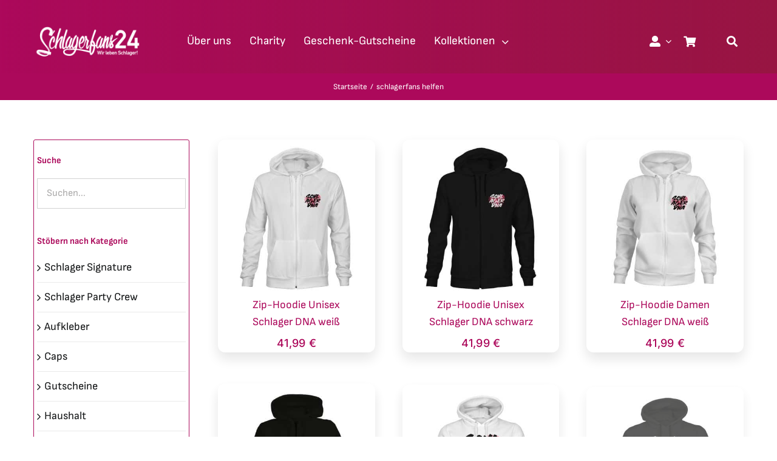

--- FILE ---
content_type: text/html; charset=UTF-8
request_url: https://wir-leben-schlager.de/produkt-schlagwort/schlagerfans-helfen/?product_order=desc&product_orderby=price
body_size: 26913
content:
<!DOCTYPE html>
<html class="avada-html-layout-wide avada-html-header-position-top avada-html-is-archive avada-is-100-percent-template" lang="de" prefix="og: https://ogp.me/ns#">
<head>
	<meta http-equiv="X-UA-Compatible" content="IE=edge" />
	<meta http-equiv="Content-Type" content="text/html; charset=utf-8"/>
	<meta name="viewport" content="width=device-width, initial-scale=1" />
	
            <script data-no-defer="1" data-ezscrex="false" data-cfasync="false" data-pagespeed-no-defer data-cookieconsent="ignore">
                var ctPublicFunctions = {"_ajax_nonce":"e8de26db56","_rest_nonce":"4f8b9eb3bf","_ajax_url":"\/wp-admin\/admin-ajax.php","_rest_url":"https:\/\/wir-leben-schlager.de\/wp-json\/","data__cookies_type":"none","data__ajax_type":"rest","data__bot_detector_enabled":0,"data__frontend_data_log_enabled":1,"cookiePrefix":"","wprocket_detected":false,"host_url":"wir-leben-schlager.de","text__ee_click_to_select":"Klicke, um die gesamten Daten auszuw\u00e4hlen","text__ee_original_email":"Die vollst\u00e4ndige Adresse lautet","text__ee_got_it":"Verstanden","text__ee_blocked":"Blockiert","text__ee_cannot_connect":"Kann keine Verbindung herstellen","text__ee_cannot_decode":"Kann E-Mail nicht dekodieren. Unbekannter Grund","text__ee_email_decoder":"CleanTalk E-Mail-Decoder","text__ee_wait_for_decoding":"Die Magie ist unterwegs!","text__ee_decoding_process":"Bitte warte einen Moment, w\u00e4hrend wir die Kontaktdaten entschl\u00fcsseln."}
            </script>
        
            <script data-no-defer="1" data-ezscrex="false" data-cfasync="false" data-pagespeed-no-defer data-cookieconsent="ignore">
                var ctPublic = {"_ajax_nonce":"e8de26db56","settings__forms__check_internal":"0","settings__forms__check_external":"0","settings__forms__force_protection":0,"settings__forms__search_test":"1","settings__forms__wc_add_to_cart":"0","settings__data__bot_detector_enabled":0,"settings__sfw__anti_crawler":0,"blog_home":"https:\/\/wir-leben-schlager.de\/","pixel__setting":"3","pixel__enabled":false,"pixel__url":"https:\/\/moderate8-v4.cleantalk.org\/pixel\/510ef21bd2f910c146b65c31a9ce149b.gif","data__email_check_before_post":"1","data__email_check_exist_post":0,"data__cookies_type":"none","data__key_is_ok":true,"data__visible_fields_required":true,"wl_brandname":"Anti-Spam by CleanTalk","wl_brandname_short":"CleanTalk","ct_checkjs_key":1793481792,"emailEncoderPassKey":"37f29937c7500ff5825ba42fde65a16a","bot_detector_forms_excluded":"W10=","advancedCacheExists":false,"varnishCacheExists":false,"wc_ajax_add_to_cart":true}
            </script>
        
<!-- Suchmaschinen-Optimierung durch Rank Math PRO - https://rankmath.com/ -->
<title>schlagerfans helfen Archive - Schlagerfans24.de</title>
<meta name="robots" content="index, follow, max-snippet:-1, max-video-preview:-1, max-image-preview:large"/>
<link rel="canonical" href="https://wir-leben-schlager.de/produkt-schlagwort/schlagerfans-helfen/" />
<link rel="next" href="https://wir-leben-schlager.de/produkt-schlagwort/schlagerfans-helfen/page/2/" />
<meta property="og:locale" content="de_DE" />
<meta property="og:type" content="article" />
<meta property="og:title" content="schlagerfans helfen Archive - Schlagerfans24.de" />
<meta property="og:url" content="https://wir-leben-schlager.de/produkt-schlagwort/schlagerfans-helfen/" />
<meta property="og:site_name" content="Schlagerfans24.de" />
<meta property="article:publisher" content="https://facebook.com/schlagerfans24.de" />
<meta property="og:image" content="https://wir-leben-schlager.de/wp-content/uploads/2026/01/schlagerfans24-fanartikel-schlager.jpg" />
<meta property="og:image:secure_url" content="https://wir-leben-schlager.de/wp-content/uploads/2026/01/schlagerfans24-fanartikel-schlager.jpg" />
<meta property="og:image:width" content="1200" />
<meta property="og:image:height" content="630" />
<meta property="og:image:alt" content="schlagerfans24 fanartikel für schlagerfans" />
<meta property="og:image:type" content="image/jpeg" />
<meta name="twitter:card" content="summary_large_image" />
<meta name="twitter:title" content="schlagerfans helfen Archive - Schlagerfans24.de" />
<meta name="twitter:image" content="https://wir-leben-schlager.de/wp-content/uploads/2026/01/schlagerfans24-fanartikel-schlager.jpg" />
<meta name="twitter:label1" content="Produkte" />
<meta name="twitter:data1" content="22" />
<script type="application/ld+json" class="rank-math-schema-pro">{"@context":"https://schema.org","@graph":[{"@type":"Organization","@id":"https://wir-leben-schlager.de/#organization","name":"Schlagerfans24.de","sameAs":["https://facebook.com/schlagerfans24.de","https://instagram.com/schlagerfans24"]},{"@type":"WebSite","@id":"https://wir-leben-schlager.de/#website","url":"https://wir-leben-schlager.de","name":"Schlagerfans24.de","alternateName":"Wir leben Schlager","publisher":{"@id":"https://wir-leben-schlager.de/#organization"},"inLanguage":"de"},{"@type":"CollectionPage","@id":"https://wir-leben-schlager.de/produkt-schlagwort/schlagerfans-helfen/#webpage","url":"https://wir-leben-schlager.de/produkt-schlagwort/schlagerfans-helfen/","name":"schlagerfans helfen Archive - Schlagerfans24.de","isPartOf":{"@id":"https://wir-leben-schlager.de/#website"},"inLanguage":"de"}]}</script>
<!-- /Rank Math WordPress SEO Plugin -->

<link rel='dns-prefetch' href='//capi-automation.s3.us-east-2.amazonaws.com' />
<link rel="alternate" type="application/rss+xml" title="Schlagerfans24.de &raquo; Feed" href="https://wir-leben-schlager.de/feed/" />
<link rel="alternate" type="application/rss+xml" title="Schlagerfans24.de &raquo; Kommentar-Feed" href="https://wir-leben-schlager.de/comments/feed/" />
								<link rel="icon" href="https://wir-leben-schlager.de/wp-content/uploads/2017/02/schlagerfans24-favicon-16.jpg" type="image/jpeg" />
		
					<!-- Apple Touch Icon -->
						<link rel="apple-touch-icon" sizes="180x180" href="https://wir-leben-schlager.de/wp-content/uploads/2017/02/schlagerfans24-favicon-114.jpg" type="image/jpeg">
		
					<!-- Android Icon -->
						<link rel="icon" sizes="192x192" href="https://wir-leben-schlager.de/wp-content/uploads/2017/02/schlagerfans24-favicon-57.jpg" type="image/jpeg">
		
					<!-- MS Edge Icon -->
						<meta name="msapplication-TileImage" content="https://wir-leben-schlager.de/wp-content/uploads/2017/02/schlagerfans24-favicon-72.jpg" type="image/jpeg">
				<link rel="alternate" type="application/rss+xml" title="Schlagerfans24.de &raquo; schlagerfans helfen Schlagwort Feed" href="https://wir-leben-schlager.de/produkt-schlagwort/schlagerfans-helfen/feed/" />
<style id='wp-img-auto-sizes-contain-inline-css' type='text/css'>
img:is([sizes=auto i],[sizes^="auto," i]){contain-intrinsic-size:3000px 1500px}
/*# sourceURL=wp-img-auto-sizes-contain-inline-css */
</style>
<link rel='stylesheet' id='german-market-blocks-integrations-css' href='https://wir-leben-schlager.de/wp-content/plugins/woocommerce-german-market/german-market-blocks/build/integrations.css?ver=3.54' type='text/css' media='all' />
<link rel='stylesheet' id='german-market-checkout-block-checkboxes-css' href='https://wir-leben-schlager.de/wp-content/plugins/woocommerce-german-market/german-market-blocks/build/blocks/checkout-checkboxes/style-index.css?ver=3.54' type='text/css' media='all' />
<link rel='stylesheet' id='german-market-product-charging-device-css' href='https://wir-leben-schlager.de/wp-content/plugins/woocommerce-german-market/german-market-blocks/build/blocks/product-charging-device/style-index.css?ver=3.54' type='text/css' media='all' />
<link rel='stylesheet' id='cleantalk-public-css-css' href='https://wir-leben-schlager.de/wp-content/plugins/cleantalk-spam-protect/css/cleantalk-public.min.css?ver=6.70.1_1766405128' type='text/css' media='all' />
<link rel='stylesheet' id='cleantalk-email-decoder-css-css' href='https://wir-leben-schlager.de/wp-content/plugins/cleantalk-spam-protect/css/cleantalk-email-decoder.min.css?ver=6.70.1_1766405128' type='text/css' media='all' />
<style id='woocommerce-inline-inline-css' type='text/css'>
.woocommerce form .form-row .required { visibility: visible; }
/*# sourceURL=woocommerce-inline-inline-css */
</style>
<link rel='stylesheet' id='borlabs-cookie-css' href='https://wir-leben-schlager.de/wp-content/cache/borlabs-cookie/borlabs-cookie_1_de.css?ver=2.3.6-29' type='text/css' media='all' />
<link rel='stylesheet' id='ivpa-style-css' href='https://wir-leben-schlager.de/wp-content/plugins/improved-variable-product-attributes/assets/css/styles.css?ver=6.0.3' type='text/css' media='all' />
<link rel='stylesheet' id='german-market-blocks-order-button-position-css' href='https://wir-leben-schlager.de/wp-content/plugins/woocommerce-german-market/german-market-blocks/additional-css/order-button-checkout-fields.css?ver=3.54' type='text/css' media='all' />
<link rel='stylesheet' id='woocommerce-de_frontend_styles-css' href='https://wir-leben-schlager.de/wp-content/plugins/woocommerce-german-market/css/frontend.min.css?ver=3.54' type='text/css' media='all' />
<link rel='stylesheet' id='child-style-css' href='https://wir-leben-schlager.de/wp-content/themes/Avada-Child-Theme/style.css?ver=6.9' type='text/css' media='all' />
<link rel='stylesheet' id='fusion-dynamic-css-css' href='https://wir-leben-schlager.de/wp-content/uploads/fusion-styles/baa4bbde26a273028ad9e64c7c3cec68.min.css?ver=3.14.2' type='text/css' media='all' />
<script type="text/javascript" src="https://wir-leben-schlager.de/wp-content/plugins/cleantalk-spam-protect/js/apbct-public-bundle_gathering.min.js?ver=6.70.1_1766405128" id="apbct-public-bundle_gathering.min-js-js"></script>
<script type="text/javascript" src="https://wir-leben-schlager.de/wp-includes/js/jquery/jquery.min.js?ver=3.7.1" id="jquery-core-js"></script>
<script type="text/javascript" src="https://wir-leben-schlager.de/wp-includes/js/jquery/jquery-migrate.min.js?ver=3.4.1" id="jquery-migrate-js"></script>
<script type="text/javascript" src="https://wir-leben-schlager.de/wp-content/plugins/woocommerce/assets/js/jquery-blockui/jquery.blockUI.min.js?ver=2.7.0-wc.10.4.3" id="wc-jquery-blockui-js" defer="defer" data-wp-strategy="defer"></script>
<script type="text/javascript" id="wc-add-to-cart-js-extra">
/* <![CDATA[ */
var wc_add_to_cart_params = {"ajax_url":"/wp-admin/admin-ajax.php","wc_ajax_url":"/?wc-ajax=%%endpoint%%","i18n_view_cart":"Warenkorb anzeigen","cart_url":"https://wir-leben-schlager.de/warenkorb/","is_cart":"","cart_redirect_after_add":"no"};
//# sourceURL=wc-add-to-cart-js-extra
/* ]]> */
</script>
<script type="text/javascript" src="https://wir-leben-schlager.de/wp-content/plugins/woocommerce/assets/js/frontend/add-to-cart.min.js?ver=10.4.3" id="wc-add-to-cart-js" defer="defer" data-wp-strategy="defer"></script>
<script type="text/javascript" src="https://wir-leben-schlager.de/wp-content/plugins/woocommerce/assets/js/js-cookie/js.cookie.min.js?ver=2.1.4-wc.10.4.3" id="wc-js-cookie-js" defer="defer" data-wp-strategy="defer"></script>
<script type="text/javascript" id="woocommerce-js-extra">
/* <![CDATA[ */
var woocommerce_params = {"ajax_url":"/wp-admin/admin-ajax.php","wc_ajax_url":"/?wc-ajax=%%endpoint%%","i18n_password_show":"Passwort anzeigen","i18n_password_hide":"Passwort ausblenden"};
//# sourceURL=woocommerce-js-extra
/* ]]> */
</script>
<script type="text/javascript" src="https://wir-leben-schlager.de/wp-content/plugins/woocommerce/assets/js/frontend/woocommerce.min.js?ver=10.4.3" id="woocommerce-js" defer="defer" data-wp-strategy="defer"></script>
<script type="text/javascript" id="borlabs-cookie-prioritize-js-extra">
/* <![CDATA[ */
var borlabsCookiePrioritized = {"domain":"wir-leben-schlager.de","path":"/","version":"1","bots":"1","optInJS":{"statistics":{"google-analytics":"[base64]"},"marketing":{"facebook-pixel":"[base64]"}}};
//# sourceURL=borlabs-cookie-prioritize-js-extra
/* ]]> */
</script>
<script type="text/javascript" src="https://wir-leben-schlager.de/wp-content/plugins/borlabs-cookie/assets/javascript/borlabs-cookie-prioritize.min.js?ver=2.3.6" id="borlabs-cookie-prioritize-js"></script>
<script type="text/javascript" id="woocommerce_de_frontend-js-extra">
/* <![CDATA[ */
var sepa_ajax_object = {"ajax_url":"https://wir-leben-schlager.de/wp-admin/admin-ajax.php","nonce":"8e03316945"};
var woocommerce_remove_updated_totals = {"val":"0"};
var woocommerce_payment_update = {"val":"1"};
var german_market_price_variable_products = {"val":"woocommerce"};
var german_market_price_variable_theme_extra_element = {"val":"none"};
var german_market_legal_info_product_reviews = {"element":".woocommerce-Reviews .commentlist","activated":"on"};
var ship_different_address = {"message":"\u003Cp class=\"woocommerce-notice woocommerce-notice--info woocommerce-info\" id=\"german-market-puchase-on-account-message\"\u003E\"Lieferung an eine andere Adresse senden\" ist f\u00fcr die gew\u00e4hlte Zahlungsart \"Kauf auf Rechnung\" nicht verf\u00fcgbar und wurde deaktiviert!\u003C/p\u003E","before_element":".woocommerce-checkout-payment"};
//# sourceURL=woocommerce_de_frontend-js-extra
/* ]]> */
</script>
<script type="text/javascript" src="https://wir-leben-schlager.de/wp-content/plugins/woocommerce-german-market/js/WooCommerce-German-Market-Frontend.min.js?ver=3.54" id="woocommerce_de_frontend-js"></script>
<script type="text/javascript" id="wc-cart-fragments-js-extra">
/* <![CDATA[ */
var wc_cart_fragments_params = {"ajax_url":"/wp-admin/admin-ajax.php","wc_ajax_url":"/?wc-ajax=%%endpoint%%","cart_hash_key":"wc_cart_hash_b493c9cb9315ccea3363fbb5a49a01c3","fragment_name":"wc_fragments_b493c9cb9315ccea3363fbb5a49a01c3","request_timeout":"5000"};
//# sourceURL=wc-cart-fragments-js-extra
/* ]]> */
</script>
<script type="text/javascript" src="https://wir-leben-schlager.de/wp-content/plugins/woocommerce/assets/js/frontend/cart-fragments.min.js?ver=10.4.3" id="wc-cart-fragments-js" defer="defer" data-wp-strategy="defer"></script>
<link rel="https://api.w.org/" href="https://wir-leben-schlager.de/wp-json/" /><link rel="alternate" title="JSON" type="application/json" href="https://wir-leben-schlager.de/wp-json/wp/v2/product_tag/1550" /><link rel="EditURI" type="application/rsd+xml" title="RSD" href="https://wir-leben-schlager.de/xmlrpc.php?rsd" />
<meta name="generator" content="WordPress 6.9" />
<!-- Google site verification - Google for WooCommerce -->
<meta name="google-site-verification" content="7vYDqz5pcuSZqTwfDMUY05knGDDxS5Dw5u-Bgp1YMUU" />
<style type="text/css" id="css-fb-visibility">@media screen and (max-width: 640px){.fusion-no-small-visibility{display:none !important;}body .sm-text-align-center{text-align:center !important;}body .sm-text-align-left{text-align:left !important;}body .sm-text-align-right{text-align:right !important;}body .sm-text-align-justify{text-align:justify !important;}body .sm-flex-align-center{justify-content:center !important;}body .sm-flex-align-flex-start{justify-content:flex-start !important;}body .sm-flex-align-flex-end{justify-content:flex-end !important;}body .sm-mx-auto{margin-left:auto !important;margin-right:auto !important;}body .sm-ml-auto{margin-left:auto !important;}body .sm-mr-auto{margin-right:auto !important;}body .fusion-absolute-position-small{position:absolute;width:100%;}.awb-sticky.awb-sticky-small{ position: sticky; top: var(--awb-sticky-offset,0); }}@media screen and (min-width: 641px) and (max-width: 1024px){.fusion-no-medium-visibility{display:none !important;}body .md-text-align-center{text-align:center !important;}body .md-text-align-left{text-align:left !important;}body .md-text-align-right{text-align:right !important;}body .md-text-align-justify{text-align:justify !important;}body .md-flex-align-center{justify-content:center !important;}body .md-flex-align-flex-start{justify-content:flex-start !important;}body .md-flex-align-flex-end{justify-content:flex-end !important;}body .md-mx-auto{margin-left:auto !important;margin-right:auto !important;}body .md-ml-auto{margin-left:auto !important;}body .md-mr-auto{margin-right:auto !important;}body .fusion-absolute-position-medium{position:absolute;width:100%;}.awb-sticky.awb-sticky-medium{ position: sticky; top: var(--awb-sticky-offset,0); }}@media screen and (min-width: 1025px){.fusion-no-large-visibility{display:none !important;}body .lg-text-align-center{text-align:center !important;}body .lg-text-align-left{text-align:left !important;}body .lg-text-align-right{text-align:right !important;}body .lg-text-align-justify{text-align:justify !important;}body .lg-flex-align-center{justify-content:center !important;}body .lg-flex-align-flex-start{justify-content:flex-start !important;}body .lg-flex-align-flex-end{justify-content:flex-end !important;}body .lg-mx-auto{margin-left:auto !important;margin-right:auto !important;}body .lg-ml-auto{margin-left:auto !important;}body .lg-mr-auto{margin-right:auto !important;}body .fusion-absolute-position-large{position:absolute;width:100%;}.awb-sticky.awb-sticky-large{ position: sticky; top: var(--awb-sticky-offset,0); }}</style>	<noscript><style>.woocommerce-product-gallery{ opacity: 1 !important; }</style></noscript>
	<style type="text/css">.recentcomments a{display:inline !important;padding:0 !important;margin:0 !important;}</style>			<script  type="text/javascript">
				!function(f,b,e,v,n,t,s){if(f.fbq)return;n=f.fbq=function(){n.callMethod?
					n.callMethod.apply(n,arguments):n.queue.push(arguments)};if(!f._fbq)f._fbq=n;
					n.push=n;n.loaded=!0;n.version='2.0';n.queue=[];t=b.createElement(e);t.async=!0;
					t.src=v;s=b.getElementsByTagName(e)[0];s.parentNode.insertBefore(t,s)}(window,
					document,'script','https://connect.facebook.net/en_US/fbevents.js');
			</script>
			<!-- WooCommerce Facebook Integration Begin -->
			<script  type="text/javascript">

				fbq('init', '572219550342773', {}, {
    "agent": "woocommerce_0-10.4.3-3.5.15"
});

				document.addEventListener( 'DOMContentLoaded', function() {
					// Insert placeholder for events injected when a product is added to the cart through AJAX.
					document.body.insertAdjacentHTML( 'beforeend', '<div class=\"wc-facebook-pixel-event-placeholder\"></div>' );
				}, false );

			</script>
			<!-- WooCommerce Facebook Integration End -->
			<meta name="generator" content="XforWooCommerce.com - Improved Product Options for WooCommerce"/>		<script type="text/javascript">
			var doc = document.documentElement;
			doc.setAttribute( 'data-useragent', navigator.userAgent );
		</script>
		<!-- Global site tag (gtag.js) - Google Analytics -->
<script async src="https://www.googletagmanager.com/gtag/js?id=G-MEPGDBFN4J"></script>
<script>
  window.dataLayer = window.dataLayer || [];
  function gtag(){dataLayer.push(arguments);}
  gtag('js', new Date());

  gtag('config', 'G-MEPGDBFN4J');
</script>
	<script>
jQuery( document ).ready( function() {
	jQuery( '#review_form #submit' ).on( 'click', function( e ) {
		e.preventDefault();
	});
});
</script>

<script data-ad-client="ca-pub-9808702172722157" async src="https://pagead2.googlesyndication.com/pagead/js/adsbygoogle.js"></script><link rel='stylesheet' id='wc-blocks-style-css' href='https://wir-leben-schlager.de/wp-content/plugins/woocommerce/assets/client/blocks/wc-blocks.css?ver=wc-10.4.3' type='text/css' media='all' />
<style id='global-styles-inline-css' type='text/css'>
:root{--wp--preset--aspect-ratio--square: 1;--wp--preset--aspect-ratio--4-3: 4/3;--wp--preset--aspect-ratio--3-4: 3/4;--wp--preset--aspect-ratio--3-2: 3/2;--wp--preset--aspect-ratio--2-3: 2/3;--wp--preset--aspect-ratio--16-9: 16/9;--wp--preset--aspect-ratio--9-16: 9/16;--wp--preset--color--black: #000000;--wp--preset--color--cyan-bluish-gray: #abb8c3;--wp--preset--color--white: #ffffff;--wp--preset--color--pale-pink: #f78da7;--wp--preset--color--vivid-red: #cf2e2e;--wp--preset--color--luminous-vivid-orange: #ff6900;--wp--preset--color--luminous-vivid-amber: #fcb900;--wp--preset--color--light-green-cyan: #7bdcb5;--wp--preset--color--vivid-green-cyan: #00d084;--wp--preset--color--pale-cyan-blue: #8ed1fc;--wp--preset--color--vivid-cyan-blue: #0693e3;--wp--preset--color--vivid-purple: #9b51e0;--wp--preset--color--awb-color-1: #ffffff;--wp--preset--color--awb-color-2: #f6f6f6;--wp--preset--color--awb-color-3: #ac095b;--wp--preset--color--awb-color-4: #c7ff00;--wp--preset--color--awb-color-5: #747474;--wp--preset--color--awb-color-6: #333333;--wp--preset--color--awb-color-7: #ac095b;--wp--preset--color--awb-color-8: #141617;--wp--preset--color--awb-color-custom-10: #494949;--wp--preset--color--awb-color-custom-11: #971542;--wp--preset--color--awb-color-custom-12: #000000;--wp--preset--color--awb-color-custom-13: #e8e8e8;--wp--preset--gradient--vivid-cyan-blue-to-vivid-purple: linear-gradient(135deg,rgb(6,147,227) 0%,rgb(155,81,224) 100%);--wp--preset--gradient--light-green-cyan-to-vivid-green-cyan: linear-gradient(135deg,rgb(122,220,180) 0%,rgb(0,208,130) 100%);--wp--preset--gradient--luminous-vivid-amber-to-luminous-vivid-orange: linear-gradient(135deg,rgb(252,185,0) 0%,rgb(255,105,0) 100%);--wp--preset--gradient--luminous-vivid-orange-to-vivid-red: linear-gradient(135deg,rgb(255,105,0) 0%,rgb(207,46,46) 100%);--wp--preset--gradient--very-light-gray-to-cyan-bluish-gray: linear-gradient(135deg,rgb(238,238,238) 0%,rgb(169,184,195) 100%);--wp--preset--gradient--cool-to-warm-spectrum: linear-gradient(135deg,rgb(74,234,220) 0%,rgb(151,120,209) 20%,rgb(207,42,186) 40%,rgb(238,44,130) 60%,rgb(251,105,98) 80%,rgb(254,248,76) 100%);--wp--preset--gradient--blush-light-purple: linear-gradient(135deg,rgb(255,206,236) 0%,rgb(152,150,240) 100%);--wp--preset--gradient--blush-bordeaux: linear-gradient(135deg,rgb(254,205,165) 0%,rgb(254,45,45) 50%,rgb(107,0,62) 100%);--wp--preset--gradient--luminous-dusk: linear-gradient(135deg,rgb(255,203,112) 0%,rgb(199,81,192) 50%,rgb(65,88,208) 100%);--wp--preset--gradient--pale-ocean: linear-gradient(135deg,rgb(255,245,203) 0%,rgb(182,227,212) 50%,rgb(51,167,181) 100%);--wp--preset--gradient--electric-grass: linear-gradient(135deg,rgb(202,248,128) 0%,rgb(113,206,126) 100%);--wp--preset--gradient--midnight: linear-gradient(135deg,rgb(2,3,129) 0%,rgb(40,116,252) 100%);--wp--preset--font-size--small: 13.5px;--wp--preset--font-size--medium: 20px;--wp--preset--font-size--large: 27px;--wp--preset--font-size--x-large: 42px;--wp--preset--font-size--normal: 18px;--wp--preset--font-size--xlarge: 36px;--wp--preset--font-size--huge: 54px;--wp--preset--spacing--20: 0.44rem;--wp--preset--spacing--30: 0.67rem;--wp--preset--spacing--40: 1rem;--wp--preset--spacing--50: 1.5rem;--wp--preset--spacing--60: 2.25rem;--wp--preset--spacing--70: 3.38rem;--wp--preset--spacing--80: 5.06rem;--wp--preset--shadow--natural: 6px 6px 9px rgba(0, 0, 0, 0.2);--wp--preset--shadow--deep: 12px 12px 50px rgba(0, 0, 0, 0.4);--wp--preset--shadow--sharp: 6px 6px 0px rgba(0, 0, 0, 0.2);--wp--preset--shadow--outlined: 6px 6px 0px -3px rgb(255, 255, 255), 6px 6px rgb(0, 0, 0);--wp--preset--shadow--crisp: 6px 6px 0px rgb(0, 0, 0);}:where(.is-layout-flex){gap: 0.5em;}:where(.is-layout-grid){gap: 0.5em;}body .is-layout-flex{display: flex;}.is-layout-flex{flex-wrap: wrap;align-items: center;}.is-layout-flex > :is(*, div){margin: 0;}body .is-layout-grid{display: grid;}.is-layout-grid > :is(*, div){margin: 0;}:where(.wp-block-columns.is-layout-flex){gap: 2em;}:where(.wp-block-columns.is-layout-grid){gap: 2em;}:where(.wp-block-post-template.is-layout-flex){gap: 1.25em;}:where(.wp-block-post-template.is-layout-grid){gap: 1.25em;}.has-black-color{color: var(--wp--preset--color--black) !important;}.has-cyan-bluish-gray-color{color: var(--wp--preset--color--cyan-bluish-gray) !important;}.has-white-color{color: var(--wp--preset--color--white) !important;}.has-pale-pink-color{color: var(--wp--preset--color--pale-pink) !important;}.has-vivid-red-color{color: var(--wp--preset--color--vivid-red) !important;}.has-luminous-vivid-orange-color{color: var(--wp--preset--color--luminous-vivid-orange) !important;}.has-luminous-vivid-amber-color{color: var(--wp--preset--color--luminous-vivid-amber) !important;}.has-light-green-cyan-color{color: var(--wp--preset--color--light-green-cyan) !important;}.has-vivid-green-cyan-color{color: var(--wp--preset--color--vivid-green-cyan) !important;}.has-pale-cyan-blue-color{color: var(--wp--preset--color--pale-cyan-blue) !important;}.has-vivid-cyan-blue-color{color: var(--wp--preset--color--vivid-cyan-blue) !important;}.has-vivid-purple-color{color: var(--wp--preset--color--vivid-purple) !important;}.has-black-background-color{background-color: var(--wp--preset--color--black) !important;}.has-cyan-bluish-gray-background-color{background-color: var(--wp--preset--color--cyan-bluish-gray) !important;}.has-white-background-color{background-color: var(--wp--preset--color--white) !important;}.has-pale-pink-background-color{background-color: var(--wp--preset--color--pale-pink) !important;}.has-vivid-red-background-color{background-color: var(--wp--preset--color--vivid-red) !important;}.has-luminous-vivid-orange-background-color{background-color: var(--wp--preset--color--luminous-vivid-orange) !important;}.has-luminous-vivid-amber-background-color{background-color: var(--wp--preset--color--luminous-vivid-amber) !important;}.has-light-green-cyan-background-color{background-color: var(--wp--preset--color--light-green-cyan) !important;}.has-vivid-green-cyan-background-color{background-color: var(--wp--preset--color--vivid-green-cyan) !important;}.has-pale-cyan-blue-background-color{background-color: var(--wp--preset--color--pale-cyan-blue) !important;}.has-vivid-cyan-blue-background-color{background-color: var(--wp--preset--color--vivid-cyan-blue) !important;}.has-vivid-purple-background-color{background-color: var(--wp--preset--color--vivid-purple) !important;}.has-black-border-color{border-color: var(--wp--preset--color--black) !important;}.has-cyan-bluish-gray-border-color{border-color: var(--wp--preset--color--cyan-bluish-gray) !important;}.has-white-border-color{border-color: var(--wp--preset--color--white) !important;}.has-pale-pink-border-color{border-color: var(--wp--preset--color--pale-pink) !important;}.has-vivid-red-border-color{border-color: var(--wp--preset--color--vivid-red) !important;}.has-luminous-vivid-orange-border-color{border-color: var(--wp--preset--color--luminous-vivid-orange) !important;}.has-luminous-vivid-amber-border-color{border-color: var(--wp--preset--color--luminous-vivid-amber) !important;}.has-light-green-cyan-border-color{border-color: var(--wp--preset--color--light-green-cyan) !important;}.has-vivid-green-cyan-border-color{border-color: var(--wp--preset--color--vivid-green-cyan) !important;}.has-pale-cyan-blue-border-color{border-color: var(--wp--preset--color--pale-cyan-blue) !important;}.has-vivid-cyan-blue-border-color{border-color: var(--wp--preset--color--vivid-cyan-blue) !important;}.has-vivid-purple-border-color{border-color: var(--wp--preset--color--vivid-purple) !important;}.has-vivid-cyan-blue-to-vivid-purple-gradient-background{background: var(--wp--preset--gradient--vivid-cyan-blue-to-vivid-purple) !important;}.has-light-green-cyan-to-vivid-green-cyan-gradient-background{background: var(--wp--preset--gradient--light-green-cyan-to-vivid-green-cyan) !important;}.has-luminous-vivid-amber-to-luminous-vivid-orange-gradient-background{background: var(--wp--preset--gradient--luminous-vivid-amber-to-luminous-vivid-orange) !important;}.has-luminous-vivid-orange-to-vivid-red-gradient-background{background: var(--wp--preset--gradient--luminous-vivid-orange-to-vivid-red) !important;}.has-very-light-gray-to-cyan-bluish-gray-gradient-background{background: var(--wp--preset--gradient--very-light-gray-to-cyan-bluish-gray) !important;}.has-cool-to-warm-spectrum-gradient-background{background: var(--wp--preset--gradient--cool-to-warm-spectrum) !important;}.has-blush-light-purple-gradient-background{background: var(--wp--preset--gradient--blush-light-purple) !important;}.has-blush-bordeaux-gradient-background{background: var(--wp--preset--gradient--blush-bordeaux) !important;}.has-luminous-dusk-gradient-background{background: var(--wp--preset--gradient--luminous-dusk) !important;}.has-pale-ocean-gradient-background{background: var(--wp--preset--gradient--pale-ocean) !important;}.has-electric-grass-gradient-background{background: var(--wp--preset--gradient--electric-grass) !important;}.has-midnight-gradient-background{background: var(--wp--preset--gradient--midnight) !important;}.has-small-font-size{font-size: var(--wp--preset--font-size--small) !important;}.has-medium-font-size{font-size: var(--wp--preset--font-size--medium) !important;}.has-large-font-size{font-size: var(--wp--preset--font-size--large) !important;}.has-x-large-font-size{font-size: var(--wp--preset--font-size--x-large) !important;}
/*# sourceURL=global-styles-inline-css */
</style>
<link rel='stylesheet' id='wc-stripe-blocks-checkout-style-css' href='https://wir-leben-schlager.de/wp-content/plugins/woocommerce-gateway-stripe/build/upe-blocks.css?ver=1e1661bb3db973deba05' type='text/css' media='all' />
<style id='wp-block-library-inline-css' type='text/css'>
:root{--wp-block-synced-color:#7a00df;--wp-block-synced-color--rgb:122,0,223;--wp-bound-block-color:var(--wp-block-synced-color);--wp-editor-canvas-background:#ddd;--wp-admin-theme-color:#007cba;--wp-admin-theme-color--rgb:0,124,186;--wp-admin-theme-color-darker-10:#006ba1;--wp-admin-theme-color-darker-10--rgb:0,107,160.5;--wp-admin-theme-color-darker-20:#005a87;--wp-admin-theme-color-darker-20--rgb:0,90,135;--wp-admin-border-width-focus:2px}@media (min-resolution:192dpi){:root{--wp-admin-border-width-focus:1.5px}}.wp-element-button{cursor:pointer}:root .has-very-light-gray-background-color{background-color:#eee}:root .has-very-dark-gray-background-color{background-color:#313131}:root .has-very-light-gray-color{color:#eee}:root .has-very-dark-gray-color{color:#313131}:root .has-vivid-green-cyan-to-vivid-cyan-blue-gradient-background{background:linear-gradient(135deg,#00d084,#0693e3)}:root .has-purple-crush-gradient-background{background:linear-gradient(135deg,#34e2e4,#4721fb 50%,#ab1dfe)}:root .has-hazy-dawn-gradient-background{background:linear-gradient(135deg,#faaca8,#dad0ec)}:root .has-subdued-olive-gradient-background{background:linear-gradient(135deg,#fafae1,#67a671)}:root .has-atomic-cream-gradient-background{background:linear-gradient(135deg,#fdd79a,#004a59)}:root .has-nightshade-gradient-background{background:linear-gradient(135deg,#330968,#31cdcf)}:root .has-midnight-gradient-background{background:linear-gradient(135deg,#020381,#2874fc)}:root{--wp--preset--font-size--normal:16px;--wp--preset--font-size--huge:42px}.has-regular-font-size{font-size:1em}.has-larger-font-size{font-size:2.625em}.has-normal-font-size{font-size:var(--wp--preset--font-size--normal)}.has-huge-font-size{font-size:var(--wp--preset--font-size--huge)}.has-text-align-center{text-align:center}.has-text-align-left{text-align:left}.has-text-align-right{text-align:right}.has-fit-text{white-space:nowrap!important}#end-resizable-editor-section{display:none}.aligncenter{clear:both}.items-justified-left{justify-content:flex-start}.items-justified-center{justify-content:center}.items-justified-right{justify-content:flex-end}.items-justified-space-between{justify-content:space-between}.screen-reader-text{border:0;clip-path:inset(50%);height:1px;margin:-1px;overflow:hidden;padding:0;position:absolute;width:1px;word-wrap:normal!important}.screen-reader-text:focus{background-color:#ddd;clip-path:none;color:#444;display:block;font-size:1em;height:auto;left:5px;line-height:normal;padding:15px 23px 14px;text-decoration:none;top:5px;width:auto;z-index:100000}html :where(.has-border-color){border-style:solid}html :where([style*=border-top-color]){border-top-style:solid}html :where([style*=border-right-color]){border-right-style:solid}html :where([style*=border-bottom-color]){border-bottom-style:solid}html :where([style*=border-left-color]){border-left-style:solid}html :where([style*=border-width]){border-style:solid}html :where([style*=border-top-width]){border-top-style:solid}html :where([style*=border-right-width]){border-right-style:solid}html :where([style*=border-bottom-width]){border-bottom-style:solid}html :where([style*=border-left-width]){border-left-style:solid}html :where(img[class*=wp-image-]){height:auto;max-width:100%}:where(figure){margin:0 0 1em}html :where(.is-position-sticky){--wp-admin--admin-bar--position-offset:var(--wp-admin--admin-bar--height,0px)}@media screen and (max-width:600px){html :where(.is-position-sticky){--wp-admin--admin-bar--position-offset:0px}}
/*wp_block_styles_on_demand_placeholder:697e217e90f7f*/
/*# sourceURL=wp-block-library-inline-css */
</style>
<style id='wp-block-library-theme-inline-css' type='text/css'>
.wp-block-audio :where(figcaption){color:#555;font-size:13px;text-align:center}.is-dark-theme .wp-block-audio :where(figcaption){color:#ffffffa6}.wp-block-audio{margin:0 0 1em}.wp-block-code{border:1px solid #ccc;border-radius:4px;font-family:Menlo,Consolas,monaco,monospace;padding:.8em 1em}.wp-block-embed :where(figcaption){color:#555;font-size:13px;text-align:center}.is-dark-theme .wp-block-embed :where(figcaption){color:#ffffffa6}.wp-block-embed{margin:0 0 1em}.blocks-gallery-caption{color:#555;font-size:13px;text-align:center}.is-dark-theme .blocks-gallery-caption{color:#ffffffa6}:root :where(.wp-block-image figcaption){color:#555;font-size:13px;text-align:center}.is-dark-theme :root :where(.wp-block-image figcaption){color:#ffffffa6}.wp-block-image{margin:0 0 1em}.wp-block-pullquote{border-bottom:4px solid;border-top:4px solid;color:currentColor;margin-bottom:1.75em}.wp-block-pullquote :where(cite),.wp-block-pullquote :where(footer),.wp-block-pullquote__citation{color:currentColor;font-size:.8125em;font-style:normal;text-transform:uppercase}.wp-block-quote{border-left:.25em solid;margin:0 0 1.75em;padding-left:1em}.wp-block-quote cite,.wp-block-quote footer{color:currentColor;font-size:.8125em;font-style:normal;position:relative}.wp-block-quote:where(.has-text-align-right){border-left:none;border-right:.25em solid;padding-left:0;padding-right:1em}.wp-block-quote:where(.has-text-align-center){border:none;padding-left:0}.wp-block-quote.is-large,.wp-block-quote.is-style-large,.wp-block-quote:where(.is-style-plain){border:none}.wp-block-search .wp-block-search__label{font-weight:700}.wp-block-search__button{border:1px solid #ccc;padding:.375em .625em}:where(.wp-block-group.has-background){padding:1.25em 2.375em}.wp-block-separator.has-css-opacity{opacity:.4}.wp-block-separator{border:none;border-bottom:2px solid;margin-left:auto;margin-right:auto}.wp-block-separator.has-alpha-channel-opacity{opacity:1}.wp-block-separator:not(.is-style-wide):not(.is-style-dots){width:100px}.wp-block-separator.has-background:not(.is-style-dots){border-bottom:none;height:1px}.wp-block-separator.has-background:not(.is-style-wide):not(.is-style-dots){height:2px}.wp-block-table{margin:0 0 1em}.wp-block-table td,.wp-block-table th{word-break:normal}.wp-block-table :where(figcaption){color:#555;font-size:13px;text-align:center}.is-dark-theme .wp-block-table :where(figcaption){color:#ffffffa6}.wp-block-video :where(figcaption){color:#555;font-size:13px;text-align:center}.is-dark-theme .wp-block-video :where(figcaption){color:#ffffffa6}.wp-block-video{margin:0 0 1em}:root :where(.wp-block-template-part.has-background){margin-bottom:0;margin-top:0;padding:1.25em 2.375em}
/*# sourceURL=/wp-includes/css/dist/block-library/theme.min.css */
</style>
<style id='classic-theme-styles-inline-css' type='text/css'>
/*! This file is auto-generated */
.wp-block-button__link{color:#fff;background-color:#32373c;border-radius:9999px;box-shadow:none;text-decoration:none;padding:calc(.667em + 2px) calc(1.333em + 2px);font-size:1.125em}.wp-block-file__button{background:#32373c;color:#fff;text-decoration:none}
/*# sourceURL=/wp-includes/css/classic-themes.min.css */
</style>
</head>

<body class="archive tax-product_tag term-schlagerfans-helfen term-1550 wp-theme-Avada wp-child-theme-Avada-Child-Theme theme-Avada woocommerce woocommerce-page woocommerce-no-js fusion-image-hovers fusion-pagination-sizing fusion-button_type-flat fusion-button_span-no fusion-button_gradient-linear avada-image-rollover-circle-yes avada-image-rollover-yes avada-image-rollover-direction-bottom german-market-automatic-product-data-output-off german-market-automatic-variation-data-output-off fusion-body ltr fusion-sticky-header no-tablet-sticky-header no-mobile-sticky-header no-mobile-slidingbar fusion-disable-outline fusion-sub-menu-fade mobile-logo-pos-left layout-wide-mode avada-has-boxed-modal-shadow-none layout-scroll-offset-full avada-has-zero-margin-offset-top fusion-top-header menu-text-align-left fusion-woo-product-design-classic fusion-woo-shop-page-columns-4 fusion-woo-related-columns-4 fusion-woo-archive-page-columns-4 avada-has-woo-gallery-disabled woo-sale-badge-circle woo-outofstock-badge-top_bar mobile-menu-design-modern fusion-hide-pagination-text fusion-header-layout-v2 avada-responsive avada-footer-fx-none avada-menu-highlight-style-bar fusion-search-form-classic fusion-main-menu-search-dropdown fusion-avatar-square avada-dropdown-styles avada-blog-layout-grid avada-blog-archive-layout-grid avada-header-shadow-no avada-menu-icon-position-left avada-has-megamenu-shadow avada-has-pagetitle-100-width avada-has-pagetitle-bg-full avada-has-main-nav-search-icon avada-has-megamenu-item-divider avada-has-titlebar-bar_and_content avada-has-pagination-padding avada-flyout-menu-direction-fade avada-ec-views-v1" data-awb-post-id="24261">
		<a class="skip-link screen-reader-text" href="#content">Zum Inhalt springen</a>

	<div id="boxed-wrapper">
		
		<div id="wrapper" class="fusion-wrapper">
			<div id="home" style="position:relative;top:-1px;"></div>
												<div class="fusion-tb-header"><div class="fusion-fullwidth fullwidth-box fusion-builder-row-1 fusion-flex-container has-pattern-background has-mask-background nonhundred-percent-fullwidth non-hundred-percent-height-scrolling fusion-custom-z-index" style="--link_color: var(--awb-color4);--awb-border-radius-top-left:0px;--awb-border-radius-top-right:0px;--awb-border-radius-bottom-right:0px;--awb-border-radius-bottom-left:0px;--awb-z-index:10;--awb-padding-top:0px;--awb-padding-bottom:0px;--awb-padding-top-medium:10px;--awb-padding-bottom-medium:10px;--awb-margin-top:0px;--awb-background-color:var(--awb-color3);--awb-background-image:linear-gradient(90deg, rgba(255,255,255,0) 0%,var(--awb-custom11) 100%);--awb-flex-wrap:wrap;" ><div class="fusion-builder-row fusion-row fusion-flex-align-items-center fusion-flex-justify-content-space-around fusion-flex-content-wrap" style="max-width:1216.8px;margin-left: calc(-4% / 2 );margin-right: calc(-4% / 2 );"><div class="fusion-layout-column fusion_builder_column fusion-builder-column-0 fusion_builder_column_1_5 1_5 fusion-flex-column" style="--awb-bg-size:cover;--awb-width-large:20%;--awb-margin-top-large:15px;--awb-spacing-right-large:9.6%;--awb-margin-bottom-large:0px;--awb-spacing-left-large:9.6%;--awb-width-medium:33.333333333333%;--awb-order-medium:0;--awb-spacing-right-medium:5.76%;--awb-spacing-left-medium:5.76%;--awb-width-small:100%;--awb-order-small:0;--awb-spacing-right-small:1.92%;--awb-spacing-left-small:1.92%;"><div class="fusion-column-wrapper fusion-column-has-shadow fusion-flex-justify-content-flex-start fusion-content-layout-column"><div class="fusion-image-element sm-text-align-center" style="text-align:left;--awb-max-width:182px;--awb-caption-title-font-family:var(--h2_typography-font-family);--awb-caption-title-font-weight:var(--h2_typography-font-weight);--awb-caption-title-font-style:var(--h2_typography-font-style);--awb-caption-title-size:var(--h2_typography-font-size);--awb-caption-title-transform:var(--h2_typography-text-transform);--awb-caption-title-line-height:var(--h2_typography-line-height);--awb-caption-title-letter-spacing:var(--h2_typography-letter-spacing);"><span class=" fusion-imageframe imageframe-none imageframe-1 hover-type-none"><a class="fusion-no-lightbox" href="https://wir-leben-schlager.de/" target="_self" aria-label="schlagerfans24_logo1cws_2400px"><img fetchpriority="high" decoding="async" width="2400" height="928" alt="Schlagerfans24.de" src="https://wir-leben-schlager.de/wp-content/uploads/2016/10/schlagerfans24_logo1cws_2400px.png" class="img-responsive wp-image-18312" srcset="https://wir-leben-schlager.de/wp-content/uploads/2016/10/schlagerfans24_logo1cws_2400px-200x77.png 200w, https://wir-leben-schlager.de/wp-content/uploads/2016/10/schlagerfans24_logo1cws_2400px-400x155.png 400w, https://wir-leben-schlager.de/wp-content/uploads/2016/10/schlagerfans24_logo1cws_2400px-600x232.png 600w, https://wir-leben-schlager.de/wp-content/uploads/2016/10/schlagerfans24_logo1cws_2400px-800x309.png 800w, https://wir-leben-schlager.de/wp-content/uploads/2016/10/schlagerfans24_logo1cws_2400px-1200x464.png 1200w, https://wir-leben-schlager.de/wp-content/uploads/2016/10/schlagerfans24_logo1cws_2400px.png 2400w" sizes="(max-width: 1024px) 100vw, (max-width: 640px) 100vw, 200px" /></a></span></div></div></div><div class="fusion-layout-column fusion_builder_column fusion-builder-column-1 fusion_builder_column_4_5 4_5 fusion-flex-column" style="--awb-padding-right:10px;--awb-padding-left:10px;--awb-bg-size:cover;--awb-width-large:80%;--awb-margin-top-large:15px;--awb-spacing-right-large:2.4%;--awb-margin-bottom-large:0px;--awb-spacing-left-large:2.4%;--awb-width-medium:66.666666666667%;--awb-order-medium:0;--awb-spacing-right-medium:2.88%;--awb-spacing-left-medium:2.88%;--awb-width-small:100%;--awb-order-small:0;--awb-spacing-right-small:1.92%;--awb-spacing-left-small:1.92%;" data-scroll-devices="small-visibility,medium-visibility,large-visibility"><div class="fusion-column-wrapper fusion-column-has-shadow fusion-flex-justify-content-flex-end fusion-content-layout-row"><div class="fusion-builder-row fusion-builder-row-inner fusion-row fusion-flex-align-items-center fusion-flex-justify-content-space-around fusion-flex-content-wrap" style="width:104% !important;max-width:104% !important;margin-left: calc(-4% / 2 );margin-right: calc(-4% / 2 );"><div class="fusion-layout-column fusion_builder_column_inner fusion-builder-nested-column-0 fusion_builder_column_inner_3_4 3_4 fusion-flex-column" style="--awb-bg-size:cover;--awb-width-large:75%;--awb-margin-top-large:15px;--awb-spacing-right-large:2.56%;--awb-margin-bottom-large:15px;--awb-spacing-left-large:2.56%;--awb-width-medium:33.333333333333%;--awb-order-medium:0;--awb-spacing-right-medium:0px;--awb-spacing-left-medium:5.76%;--awb-width-small:33.333333333333%;--awb-order-small:0;--awb-spacing-right-small:0px;--awb-spacing-left-small:5.76%;"><div class="fusion-column-wrapper fusion-column-has-shadow fusion-flex-justify-content-flex-start fusion-content-layout-row"><nav class="awb-menu awb-menu_row awb-menu_em-hover mobile-mode-collapse-to-button awb-menu_icons-left awb-menu_dc-yes mobile-trigger-fullwidth-off awb-menu_mobile-toggle awb-menu_indent-left mobile-size-full-absolute loading mega-menu-loading awb-menu_desktop awb-menu_dropdown awb-menu_expand-right awb-menu_transition-fade" style="--awb-font-size:19px;--awb-gap:30px;--awb-justify-content:flex-end;--awb-color:var(--awb-color1);--awb-active-color:var(--awb-color1);--awb-submenu-bg:var(--awb-color4);--awb-submenu-items-padding-top:15px;--awb-submenu-active-bg:var(--awb-color8);--awb-submenu-active-color:var(--awb-color4);--awb-submenu-font-size:19px;--awb-icons-size:19;--awb-icons-color:var(--awb-color1);--awb-main-justify-content:flex-start;--awb-mobile-nav-button-align-hor:flex-end;--awb-mobile-bg:var(--awb-color4);--awb-mobile-color:var(--awb-color8);--awb-mobile-active-bg:var(--awb-color8);--awb-mobile-active-color:var(--awb-color4);--awb-mobile-trigger-font-size:30px;--awb-mobile-trigger-color:var(--awb-color1);--awb-mobile-trigger-background-color:rgba(255,255,255,0);--awb-justify-title:flex-start;--awb-mobile-justify:flex-start;--awb-mobile-caret-left:auto;--awb-mobile-caret-right:0;--awb-fusion-font-family-typography:inherit;--awb-fusion-font-style-typography:normal;--awb-fusion-font-weight-typography:400;--awb-fusion-font-family-submenu-typography:inherit;--awb-fusion-font-style-submenu-typography:normal;--awb-fusion-font-weight-submenu-typography:400;--awb-fusion-font-family-mobile-typography:inherit;--awb-fusion-font-style-mobile-typography:normal;--awb-fusion-font-weight-mobile-typography:400;" aria-label="Main Menu Top" data-breakpoint="1024" data-count="0" data-transition-type="fade" data-transition-time="300" data-expand="right"><button type="button" class="awb-menu__m-toggle awb-menu__m-toggle_no-text" aria-expanded="false" aria-controls="menu-main-menu-top"><span class="awb-menu__m-toggle-inner"><span class="collapsed-nav-text"><span class="screen-reader-text">Toggle Navigation</span></span><span class="awb-menu__m-collapse-icon awb-menu__m-collapse-icon_no-text"><span class="awb-menu__m-collapse-icon-open awb-menu__m-collapse-icon-open_no-text fa-bars fas"></span><span class="awb-menu__m-collapse-icon-close awb-menu__m-collapse-icon-close_no-text fa-times fas"></span></span></span></button><ul id="menu-main-menu-top" class="fusion-menu awb-menu__main-ul awb-menu__main-ul_row"><li  id="menu-item-31262"  class="menu-item menu-item-type-custom menu-item-object-custom menu-item-31262 awb-menu__li awb-menu__main-li awb-menu__main-li_regular"  data-item-id="31262"><span class="awb-menu__main-background-default awb-menu__main-background-default_fade"></span><span class="awb-menu__main-background-active awb-menu__main-background-active_fade"></span><a target="_blank" rel="noopener noreferrer" href="https://promote-merch.de" class="awb-menu__main-a awb-menu__main-a_regular"><span class="menu-text">Über uns</span></a></li><li  id="menu-item-31263"  class="menu-item menu-item-type-post_type menu-item-object-page menu-item-31263 awb-menu__li awb-menu__main-li awb-menu__main-li_regular"  data-item-id="31263"><span class="awb-menu__main-background-default awb-menu__main-background-default_fade"></span><span class="awb-menu__main-background-active awb-menu__main-background-active_fade"></span><a href="https://wir-leben-schlager.de/charity/" class="awb-menu__main-a awb-menu__main-a_regular"><span class="menu-text">Charity</span></a></li><li  id="menu-item-32584"  class="menu-item menu-item-type-custom menu-item-object-custom menu-item-32584 awb-menu__li awb-menu__main-li awb-menu__main-li_regular"  data-item-id="32584"><span class="awb-menu__main-background-default awb-menu__main-background-default_fade"></span><span class="awb-menu__main-background-active awb-menu__main-background-active_fade"></span><a href="https://wir-leben-schlager.de/produkt-kategorie/gutscheine/" class="awb-menu__main-a awb-menu__main-a_regular"><span class="menu-text">Geschenk-Gutscheine</span></a></li><li  id="menu-item-31265"  class="menu-item menu-item-type-custom menu-item-object-custom menu-item-has-children menu-item-31265 awb-menu__li awb-menu__main-li awb-menu__main-li_regular"  data-item-id="31265"><span class="awb-menu__main-background-default awb-menu__main-background-default_fade"></span><span class="awb-menu__main-background-active awb-menu__main-background-active_fade"></span><a  href="#" class="awb-menu__main-a awb-menu__main-a_regular"><span class="menu-text">Kollektionen</span><span class="awb-menu__open-nav-submenu-hover"></span></a><button type="button" aria-label="Open submenu of Kollektionen" aria-expanded="false" class="awb-menu__open-nav-submenu_mobile awb-menu__open-nav-submenu_main"></button><ul class="awb-menu__sub-ul awb-menu__sub-ul_main"><li  id="menu-item-31335"  class="menu-item menu-item-type-custom menu-item-object-custom menu-item-31335 awb-menu__li awb-menu__sub-li" ><a href="https://wir-leben-schlager.de/produkt-kategorie/hey-was-geht-ab" class="awb-menu__sub-a"><span>Hey was geht ab</span></a></li><li  id="menu-item-31267"  class="menu-item menu-item-type-custom menu-item-object-custom menu-item-31267 awb-menu__li awb-menu__sub-li" ><a href="https://wir-leben-schlager.de/produkt-kategorie/partys-ohne-schlager" class="awb-menu__sub-a"><span>Partys ohne Schlager</span></a></li><li  id="menu-item-31266"  class="menu-item menu-item-type-custom menu-item-object-custom menu-item-31266 awb-menu__li awb-menu__sub-li" ><a href="https://wir-leben-schlager.de/produkt-kategorie/schlager-dna" class="awb-menu__sub-a"><span>Schlager DNA</span></a></li><li  id="menu-item-31336"  class="menu-item menu-item-type-custom menu-item-object-custom menu-item-31336 awb-menu__li awb-menu__sub-li" ><a href="https://wir-leben-schlager.de/produkt-kategorie/schlager-ist-geil" class="awb-menu__sub-a"><span>Schlager ist geil</span></a></li><li  id="menu-item-32475"  class="menu-item menu-item-type-custom menu-item-object-custom menu-item-32475 awb-menu__li awb-menu__sub-li" ><a href="https://schlagerfans24.de/produkt-kategorie/schlager-party-crew" class="awb-menu__sub-a" target="_blank" rel="noopener"><span>Schlager Party Crew</span></a></li><li  id="menu-item-31965"  class="menu-item menu-item-type-custom menu-item-object-custom menu-item-31965 awb-menu__li awb-menu__sub-li" ><a href="https://wir-leben-schlager.de/produkt-kategorie/schlager-signature" class="awb-menu__sub-a"><span>Schlager Signature</span></a></li><li  id="menu-item-31268"  class="menu-item menu-item-type-custom menu-item-object-custom menu-item-31268 awb-menu__li awb-menu__sub-li" ><a href="https://wir-leben-schlager.de/produkt-kategorie/sex-drugs-schlager" class="awb-menu__sub-a"><span>Sex Drugs &#038; Schlager</span></a></li></ul></li></ul></nav></div></div><div class="fusion-layout-column fusion_builder_column_inner fusion-builder-nested-column-1 fusion_builder_column_inner_1_4 1_4 fusion-flex-column" style="--awb-bg-size:cover;--awb-width-large:25%;--awb-margin-top-large:15px;--awb-spacing-right-large:7.68%;--awb-margin-bottom-large:15px;--awb-spacing-left-large:7.68%;--awb-width-medium:33.333333333333%;--awb-order-medium:0;--awb-spacing-right-medium:5.76%;--awb-spacing-left-medium:5.76%;--awb-width-small:66.666666666667%;--awb-order-small:0;--awb-spacing-right-small:2.88%;--awb-spacing-left-small:2.88%;"><div class="fusion-column-wrapper fusion-column-has-shadow fusion-flex-justify-content-flex-start fusion-content-layout-column"><nav class="awb-menu awb-menu_row awb-menu_em-hover mobile-mode-collapse-to-button awb-menu_icons-left awb-menu_dc-yes mobile-trigger-fullwidth-off awb-menu_mobile-toggle awb-menu_indent-left mobile-size-full-absolute loading mega-menu-loading awb-menu_desktop awb-menu_dropdown awb-menu_expand-right awb-menu_transition-fade" style="--awb-gap:20px;--awb-justify-content:flex-end;--awb-color:var(--awb-color1);--awb-active-color:var(--awb-color1);--awb-submenu-color:var(--awb-color8);--awb-submenu-bg:var(--awb-color4);--awb-submenu-active-bg:var(--awb-color8);--awb-submenu-active-color:var(--awb-color4);--awb-submenu-font-size:17px;--awb-icons-size:18;--awb-icons-color:var(--awb-color1);--awb-main-justify-content:flex-start;--awb-mobile-justify:flex-start;--awb-mobile-caret-left:auto;--awb-mobile-caret-right:0;--awb-fusion-font-family-typography:inherit;--awb-fusion-font-style-typography:normal;--awb-fusion-font-weight-typography:400;--awb-fusion-font-family-submenu-typography:inherit;--awb-fusion-font-style-submenu-typography:normal;--awb-fusion-font-weight-submenu-typography:400;--awb-fusion-font-family-mobile-typography:inherit;--awb-fusion-font-style-mobile-typography:normal;--awb-fusion-font-weight-mobile-typography:400;" aria-label="Main Menu" data-breakpoint="0" data-count="1" data-transition-type="fade" data-transition-time="300" data-expand="right"><ul id="menu-main-menu" class="fusion-menu awb-menu__main-ul awb-menu__main-ul_row"><li  id="menu-item-31208"  class="menu-item menu-item-type-custom menu-item-object-custom menu-item-has-children menu-item-31208 awb-menu__li awb-menu__main-li awb-menu__main-li_regular"  data-item-id="31208"><span class="awb-menu__main-background-default awb-menu__main-background-default_fade"></span><span class="awb-menu__main-background-active awb-menu__main-background-active_fade"></span><a href="https://wir-leben-schlager.de/my-account" class="awb-menu__main-a awb-menu__main-a_regular awb-menu__main-a_icon-only fusion-flex-link"><span class="awb-menu__i awb-menu__i_main fusion-megamenu-icon"><i class="glyphicon fa-user-alt fas" aria-hidden="true"></i></span><span class="menu-text"><span class="menu-title menu-title_no-desktop">Benutzer</span></span><span class="awb-menu__open-nav-submenu-hover"></span></a><button type="button" aria-label="Open submenu of Benutzer" aria-expanded="false" class="awb-menu__open-nav-submenu_mobile awb-menu__open-nav-submenu_main"></button><ul class="awb-menu__sub-ul awb-menu__sub-ul_main"><li  id="menu-item-31209"  class="menu-item menu-item-type-custom menu-item-object-custom menu-item-31209 awb-menu__li awb-menu__sub-li" ><a href="https://wir-leben-schlager.de/my-account/orders/" class="awb-menu__sub-a"><span>Bestellungen</span></a></li><li  id="menu-item-31210"  class="menu-item menu-item-type-custom menu-item-object-custom menu-item-31210 awb-menu__li awb-menu__sub-li" ><a href="https://wir-leben-schlager.de/my-account/edit-address/" class="awb-menu__sub-a"><span>Adressen</span></a></li><li  id="menu-item-31211"  class="menu-item menu-item-type-custom menu-item-object-custom menu-item-31211 awb-menu__li awb-menu__sub-li" ><a href="https://wir-leben-schlager.de/my-account/payment-methods/" class="awb-menu__sub-a"><span>Zahlungsmethoden</span></a></li><li  id="menu-item-31212"  class="menu-item menu-item-type-custom menu-item-object-custom menu-item-31212 awb-menu__li awb-menu__sub-li" ><a href="https://wir-leben-schlager.de/my-account/edit-account/" class="awb-menu__sub-a"><span>Kontodetails</span></a></li></ul></li><li  id="menu-item-31206"  class="menu-item menu-item-type-custom menu-item-object-custom empty-cart fusion-widget-cart fusion-menu-cart avada-main-menu-cart fusion-menu-cart-hide-empty-counter menu-item-31206 awb-menu__li awb-menu__main-li awb-menu__main-li_regular"  data-item-id="31206"><span class="awb-menu__main-background-default awb-menu__main-background-default_fade"></span><span class="awb-menu__main-background-active awb-menu__main-background-active_fade"></span><a href="https://wir-leben-schlager.de/warenkorb/" class="awb-menu__main-a awb-menu__main-a_regular awb-menu__main-a_icon-only fusion-flex-link"><span class="awb-menu__i awb-menu__i_main"><i class="glyphicon fa-shopping-cart fas" aria-hidden="true"></i></span><span class="menu-text menu-text_no-desktop">WooCommerce Warenkorb</span><span class="fusion-widget-cart-number" style="border-color:var(--awb-color4);color:var(--awb-color1);" data-digits="1" data-cart-count="0">0</span><span class="awb-menu__open-nav-submenu-hover"></span></a><ul class="awb-menu__sub-ul awb-menu__sub-ul_main sub-menu avada-custom-menu-item-contents fusion-menu-cart-items avada-custom-menu-item-contents-empty"></ul></li><li  id="menu-item-31205"  class="menu-item menu-item-type-custom menu-item-object-custom menu-item-has-children custom-menu-search awb-menu__li_search-dropdown menu-item-31205 awb-menu__li awb-menu__main-li awb-menu__main-li_regular"  data-item-id="31205"><span class="awb-menu__main-background-default awb-menu__main-background-default_fade"></span><span class="awb-menu__main-background-active awb-menu__main-background-active_fade"></span><a class="awb-menu__main-a awb-menu__main-a_regular fusion-main-menu-icon awb-menu__main-a_icon-only" href="#" aria-label="Suche" data-title="Suche" title="Suche"><span class="awb-menu__i awb-menu__i_main"><i class="glyphicon fa-search fas" aria-hidden="true"></i></span></a><button type="button" aria-label="Expand Search" aria-expanded="false" class="awb-menu__open-nav-submenu_mobile awb-menu__open-nav-submenu_main"></button><ul class="awb-menu__sub-ul awb-menu__sub-ul_main fusion-menu-searchform-dropdown"><li class="awb-menu__sub-li">		<form apbct-form-sign="native_search" role="search" class="searchform fusion-search-form  fusion-search-form-classic" method="get" action="https://wir-leben-schlager.de/">
			<div class="fusion-search-form-content">

				
				<div class="fusion-search-field search-field">
					<label><span class="screen-reader-text">Suche nach:</span>
													<input type="search" value="" name="s" class="s" placeholder="Suchen..." required aria-required="true" aria-label="Suchen..."/>
											</label>
				</div>
				<div class="fusion-search-button search-button">
					<input type="submit" class="fusion-search-submit searchsubmit" aria-label="Suche" value="&#xf002;" />
									</div>

				
			</div>


			
		<input
                    class="apbct_special_field apbct_email_id__search_form"
                    name="apbct__email_id__search_form"
                    aria-label="apbct__label_id__search_form"
                    type="text" size="30" maxlength="200" autocomplete="off"
                    value=""
                /><input
                   id="apbct_submit_id__search_form" 
                   class="apbct_special_field apbct__email_id__search_form"
                   name="apbct__label_id__search_form"
                   aria-label="apbct_submit_name__search_form"
                   type="submit"
                   size="30"
                   maxlength="200"
                   value="60944"
               /></form>
		</li></ul></li></ul></nav></div></div></div></div></div></div></div>
</div>		<div id="sliders-container" class="fusion-slider-visibility">
					</div>
											
			<section class="avada-page-titlebar-wrapper" aria-label="Page Title Bar">
	<div class="fusion-page-title-bar fusion-page-title-bar-none fusion-page-title-bar-center">
		<div class="fusion-page-title-row">
			<div class="fusion-page-title-wrapper">
				<div class="fusion-page-title-captions">

					
																		<div class="fusion-page-title-secondary">
								<nav class="fusion-breadcrumbs" aria-label="Breadcrumb"><ol class="awb-breadcrumb-list"><li class="fusion-breadcrumb-item awb-breadcrumb-sep awb-home" ><a href="https://wir-leben-schlager.de" class="fusion-breadcrumb-link"><span >Startseite</span></a></li><li class="fusion-breadcrumb-item"  aria-current="page"><span  class="breadcrumb-leaf">schlagerfans helfen</span></li></ol></nav>							</div>
											
				</div>

				
			</div>
		</div>
	</div>
</section>

						<main id="main" class="clearfix width-100">
				<div class="fusion-row" style="max-width:100%;">

<section id="content" style="width: 100%;">
			<div class="post-content">
			<div class="fusion-fullwidth fullwidth-box fusion-builder-row-2 fusion-flex-container has-pattern-background has-mask-background nonhundred-percent-fullwidth non-hundred-percent-height-scrolling" style="--awb-border-radius-top-left:0px;--awb-border-radius-top-right:0px;--awb-border-radius-bottom-right:0px;--awb-border-radius-bottom-left:0px;--awb-padding-top:50px;--awb-padding-bottom:50px;--awb-background-color:var(--awb-color1);--awb-flex-wrap:wrap;" ><div class="fusion-builder-row fusion-row fusion-flex-align-items-flex-start fusion-flex-content-wrap" style="max-width:1216.8px;margin-left: calc(-4% / 2 );margin-right: calc(-4% / 2 );"><div class="fusion-layout-column fusion_builder_column fusion-builder-column-2 fusion_builder_column_1_4 1_4 fusion-flex-column" style="--awb-padding-top:5px;--awb-padding-right:5px;--awb-padding-bottom:5px;--awb-padding-left:5px;--awb-overflow:hidden;--awb-bg-size:cover;--awb-border-color:var(--awb-color3);--awb-border-top:1px;--awb-border-right:1px;--awb-border-bottom:1px;--awb-border-left:1px;--awb-border-style:solid;--awb-border-radius:3px 3px 33px 3px;--awb-width-large:25%;--awb-margin-top-large:15px;--awb-spacing-right-large:7.68%;--awb-margin-bottom-large:15px;--awb-spacing-left-large:7.68%;--awb-width-medium:25%;--awb-order-medium:0;--awb-spacing-right-medium:7.68%;--awb-spacing-left-medium:7.68%;--awb-width-small:100%;--awb-order-small:2;--awb-spacing-right-small:1.92%;--awb-spacing-left-small:1.92%;"><div class="fusion-column-wrapper fusion-column-has-shadow fusion-flex-justify-content-flex-start fusion-content-layout-column"><div class="fusion-widget-area awb-widget-area-element fusion-widget-area-1 fusion-content-widget-area" style="--awb-title-size:15px;--awb-title-color:var(--awb-color3);--awb-padding:0px 0px 0px 0px;"><div id="woocommerce_product_search-2" class="widget woocommerce widget_product_search"><div class="heading"><h4 class="widget-title">Suche</h4></div>
<form role="search" method="get" class="searchform" action="https://wir-leben-schlager.de/">
	<div>
		<input type="text" value="" name="s" class="s" placeholder="Suchen..." />
		<input type="hidden" name="post_type" value="product" />
	</div>
</form>
</div><div id="woocommerce_product_categories-2" class="widget woocommerce widget_product_categories" style="border-style: solid;border-color:transparent;border-width:0px;"><div class="heading"><h4 class="widget-title">Stöbern nach Kategorie</h4></div><ul class="product-categories"><li class="cat-item cat-item-1807 cat-parent"><a href="https://wir-leben-schlager.de/produkt-kategorie/schlager-signature/">Schlager Signature</a></li>
<li class="cat-item cat-item-1817 cat-parent"><a href="https://wir-leben-schlager.de/produkt-kategorie/schlager-party-crew/">Schlager Party Crew</a></li>
<li class="cat-item cat-item-169"><a href="https://wir-leben-schlager.de/produkt-kategorie/aufkleber/">Aufkleber</a></li>
<li class="cat-item cat-item-369"><a href="https://wir-leben-schlager.de/produkt-kategorie/caps/">Caps</a></li>
<li class="cat-item cat-item-1513"><a href="https://wir-leben-schlager.de/produkt-kategorie/gutscheine/">Gutscheine</a></li>
<li class="cat-item cat-item-1407"><a href="https://wir-leben-schlager.de/produkt-kategorie/haushalt/">Haushalt</a></li>
<li class="cat-item cat-item-188"><a href="https://wir-leben-schlager.de/produkt-kategorie/hoodies/">Hoodies</a></li>
<li class="cat-item cat-item-393"><a href="https://wir-leben-schlager.de/produkt-kategorie/polos/">Polos</a></li>
<li class="cat-item cat-item-172"><a href="https://wir-leben-schlager.de/produkt-kategorie/rucksaecke/">Rucksäcke</a></li>
<li class="cat-item cat-item-187"><a href="https://wir-leben-schlager.de/produkt-kategorie/t-shirts/">T-Shirts</a></li>
<li class="cat-item cat-item-174"><a href="https://wir-leben-schlager.de/produkt-kategorie/taschen/">Taschen</a></li>
<li class="cat-item cat-item-1800 cat-parent"><a href="https://wir-leben-schlager.de/produkt-kategorie/hey-was-geht-ab/">Hey was geht ab</a></li>
<li class="cat-item cat-item-1542 cat-parent"><a href="https://wir-leben-schlager.de/produkt-kategorie/schlager-dna/">Schlager DNA</a></li>
<li class="cat-item cat-item-1801 cat-parent"><a href="https://wir-leben-schlager.de/produkt-kategorie/schlager-ist-geil/">Schlager ist geil</a></li>
<li class="cat-item cat-item-1402 cat-parent"><a href="https://wir-leben-schlager.de/produkt-kategorie/wir-sind-schlager/">Wir sind Schlager</a></li>
<li class="cat-item cat-item-141 cat-parent"><a href="https://wir-leben-schlager.de/produkt-kategorie/partys-ohne-schlager/">Partys ohne Schlager</a></li>
<li class="cat-item cat-item-140 cat-parent"><a href="https://wir-leben-schlager.de/produkt-kategorie/sex-drugs-schlager/">Sex Drugs &amp; Schlager</a></li>
</ul></div><div id="nav_menu-2" class="widget widget_nav_menu" style="padding: 15px;background-color: #ededed;border-radius: 2px;overflow:hidden;border-style: solid;border-color:transparent;border-width:0px;"><div class="heading"><h4 class="widget-title">Weitere Kollektionen</h4></div><div class="menu-sidebar-fanshops-container"><ul id="menu-sidebar-fanshops" class="menu"><li id="menu-item-31338" class="menu-item menu-item-type-custom menu-item-object-custom menu-item-31338"><a href="https://wir-leben-schlager.de/produkt-kategorie/hey-was-geht-ab">Hey was geht ab</a></li>
<li id="menu-item-31341" class="menu-item menu-item-type-custom menu-item-object-custom menu-item-31341"><a href="https://wir-leben-schlager.de/produkt-kategorie/partys-ohne-schlager">Partys ohne Schlager</a></li>
<li id="menu-item-24331" class="menu-item menu-item-type-custom menu-item-object-custom menu-item-24331"><a href="https://wir-leben-schlager.de/produkt-kategorie/schlager-dna/">Schlager DNA</a></li>
<li id="menu-item-31339" class="menu-item menu-item-type-custom menu-item-object-custom menu-item-31339"><a href="https://wir-leben-schlager.de/produkt-kategorie/schlager-ist-geil">Schlager ist geil</a></li>
<li id="menu-item-32476" class="menu-item menu-item-type-custom menu-item-object-custom menu-item-32476"><a href="https://schlagerfans24.de/produkt-kategorie/schlager-party-crew" target="_blank" rel="noopener">Schlager Party Crew</a></li>
<li id="menu-item-31964" class="menu-item menu-item-type-custom menu-item-object-custom menu-item-31964"><a href="https://wir-leben-schlager.de/produkt-kategorie/schlager-signature">Schlager Signature</a></li>
<li id="menu-item-31340" class="menu-item menu-item-type-custom menu-item-object-custom menu-item-31340"><a href="https://wir-leben-schlager.de/produkt-kategorie/sex-drugs-schlager">Sex, Drugs &#038; Schlager</a></li>
<li id="menu-item-32583" class="menu-item menu-item-type-custom menu-item-object-custom menu-item-32583"><a href="https://wir-leben-schlager.de/produkt-kategorie/gutscheine/">Geschenk-Gutscheine</a></li>
</ul></div></div><div id="text-8" class="widget widget_text">			<div class="textwidget"><div class="fusion-image-element " style="text-align:center;--awb-liftup-border-radius:0px;--awb-caption-title-font-family:var(--h2_typography-font-family);--awb-caption-title-font-weight:var(--h2_typography-font-weight);--awb-caption-title-font-style:var(--h2_typography-font-style);--awb-caption-title-size:var(--h2_typography-font-size);--awb-caption-title-transform:var(--h2_typography-text-transform);--awb-caption-title-line-height:var(--h2_typography-line-height);--awb-caption-title-letter-spacing:var(--h2_typography-letter-spacing);"><div class="awb-image-frame awb-image-frame-2 imageframe-liftup"><span class=" fusion-imageframe imageframe-none imageframe-2"><a class="fusion-no-lightbox" href="https://avada.theme-fusion.com/classic-shop/accessories/" target="_self" rel="noopener"><img decoding="async" src="https://avada.theme-fusion.com/classic-shop/wp-content/uploads/sites/48/2015/12/promotion_accessories_img.jpg" alt class="img-responsive"/></a></span></div></div></div>
		</div><div class="fusion-additional-widget-content"></div></div></div></div><div class="fusion-layout-column fusion_builder_column fusion-builder-column-3 fusion_builder_column_3_4 3_4 fusion-flex-column" style="--awb-bg-size:cover;--awb-width-large:75%;--awb-margin-top-large:15px;--awb-spacing-right-large:2.56%;--awb-margin-bottom-large:0px;--awb-spacing-left-large:2.56%;--awb-width-medium:75%;--awb-order-medium:2;--awb-spacing-right-medium:2.56%;--awb-spacing-left-medium:2.56%;--awb-width-small:100%;--awb-order-small:1;--awb-spacing-right-small:1.92%;--awb-spacing-left-small:1.92%;"><div class="fusion-column-wrapper fusion-column-has-shadow fusion-flex-justify-content-flex-start fusion-content-layout-column"><div class="fusion-post-cards-archives-tb" data-infinite-post-class="product" ><div class="fusion-post-cards fusion-post-cards-1 fusion-delayed-animation fusion-grid-archive fusion-grid-columns-3" style="--awb-column-spacing:45px;--awb-dots-align:center;--awb-columns:3;--awb-row-spacing:51px;--awb-columns-medium:33.3333%;--awb-columns-small:50%;" data-animationType="fadeInUp" data-animationDuration="1.3" data-animationOffset="top-into-view" data-animation-delay="0.3"><ul class="fusion-grid fusion-grid-3 fusion-flex-align-items-stretch fusion-grid-posts-cards"><li class="fusion-layout-column fusion_builder_column fusion-builder-column-4 fusion-flex-column post-card fusion-grid-column fusion-post-cards-grid-column product-grid-view product type-product fusion-animated" style="--awb-padding-top:0px;--awb-padding-right:0px;--awb-padding-bottom:0px;--awb-padding-left:0px;--awb-overflow:hidden;--awb-bg-color:hsla(var(--awb-color1-h),var(--awb-color1-s),calc(var(--awb-color1-l) + 2%),var(--awb-color1-a));--awb-bg-color-hover:var(--awb-color1);--awb-bg-position:center top;--awb-bg-size:cover;--awb-box-shadow:0px 10px 20px hsla(var(--awb-color8-h),var(--awb-color8-s),var(--awb-color8-l),calc(var(--awb-color8-a) - 89%));;--awb-border-radius:12px 12px 12px 12px;--awb-transform:scaleX(1) scaleY(1);--awb-transform-hover:scaleX(1.01) scaleY(1.01);--awb-flex-grow:0;--awb-flex-shrink:0;--awb-flex-grow-medium:0;--awb-flex-shrink-medium:0;--awb-flex-grow-small:0;--awb-flex-shrink-small:0;"><div class="fusion-column-wrapper fusion-column-has-shadow fusion-flex-justify-content-flex-start fusion-content-layout-column"><div class="fusion-classic-product-image-wrapper fusion-woo-product-image fusion-post-card-image fusion-post-card-image-1 has-aspect-ratio images" data-layout="static" style="--awb-border-radius-top-left:0px;--awb-border-radius-top-right:0px;--awb-border-radius-bottom-right:0px;--awb-border-radius-bottom-left:0px;--awb-aspect-ratio:1 / 1;"><div  class="woocommerce-product-gallery__image fusion-image-wrapper" aria-haspopup="true">
							<a href="https://wir-leben-schlager.de/produkt/zip-hoodie-unisex-schlager-dna-weiss/" aria-label="Zip-Hoodie Unisex Schlager DNA weiß">
							<img decoding="async" width="1200" height="1200" src="https://wir-leben-schlager.de/wp-content/uploads/2020/12/schlager-dna-ziphoodie-herren-ws1.jpg" class="attachment-full size-full wp-post-image" alt="ZIP Hoodie Schlager DNA weiß" srcset="https://wir-leben-schlager.de/wp-content/uploads/2020/12/schlager-dna-ziphoodie-herren-ws1-200x200.jpg 200w, https://wir-leben-schlager.de/wp-content/uploads/2020/12/schlager-dna-ziphoodie-herren-ws1-400x400.jpg 400w, https://wir-leben-schlager.de/wp-content/uploads/2020/12/schlager-dna-ziphoodie-herren-ws1-600x600.jpg 600w, https://wir-leben-schlager.de/wp-content/uploads/2020/12/schlager-dna-ziphoodie-herren-ws1-800x800.jpg 800w, https://wir-leben-schlager.de/wp-content/uploads/2020/12/schlager-dna-ziphoodie-herren-ws1.jpg 1200w" sizes="(min-width: 2200px) 100vw, (min-width: 824px) 360px, (min-width: 732px) 540px, (min-width: 640px) 732px, " data-caption="" data-src="https://wir-leben-schlager.de/wp-content/uploads/2020/12/schlager-dna-ziphoodie-herren-ws1.jpg" data-large_image="https://wir-leben-schlager.de/wp-content/uploads/2020/12/schlager-dna-ziphoodie-herren-ws1.jpg" data-large_image_width="1200" data-large_image_height="1200" /><div class="cart-loading"><i class="awb-icon-spinner" aria-hidden="true"></i></div>			</a>
							</div>
</div><div class="fusion-title title fusion-title-1 fusion-sep-none fusion-title-center fusion-title-text fusion-title-size-paragraph" style="--awb-text-color:var(--awb-color1);--awb-margin-right:15%;--awb-margin-bottom:10px;--awb-margin-left:15%;--awb-margin-right-medium:5%;--awb-margin-left-medium:5%;--awb-link-color:var(--awb-color3);--awb-link-hover-color:var(--awb-color8);--awb-font-size:18px;"><p class="fusion-title-heading title-heading-center title-heading-tag fusion-responsive-typography-calculated" style="margin:0;font-size:1em;--fontSize:18;line-height:1.6;"><a href="https://wir-leben-schlager.de/produkt/zip-hoodie-unisex-schlager-dna-weiss/" class="awb-custom-text-color awb-custom-text-hover-color" target="_self">Zip-Hoodie Unisex Schlager DNA weiß</a></p></div><div class="fusion-woo-price-tb fusion-woo-price-tb-1 sale-position-left has-border stacked" style="--awb-margin-bottom:5px;--awb-margin-left:5%;--awb-margin-right:5%;--awb-price-font-size:18px;--awb-price-letter-spacing:var(--awb-typography3-letter-spacing);--awb-sale-font-size:18px;--awb-sale-letter-spacing:var(--awb-typography4-letter-spacing);--awb-badge-font-size:13px;--awb-badge-letter-spacing:var(--awb-typography5-letter-spacing);--awb-badge-border-size:1px;--awb-price-color:var(--awb-color3);--awb-sale-color:var(--awb-color3);--awb-badge-bg-color:var(--awb-color2);--awb-badge-border-color:var(--awb-color3);--awb-price-line-height:var(--awb-typography3-line-height);--awb-price-text-transform:none;--awb-sale-text-transform:var(--awb-typography4-text-transform);--awb-badge-line-height:var(--awb-typography5-line-height);--awb-badge-text-transform:var(--awb-typography5-text-transform);--awb-alignment:center;--awb-border-radius:0px 0px 0px 0px;--awb-price-font-family:var(--awb-typography3-font-family);--awb-price-font-weight:var(--awb-typography3-font-weight);--awb-price-font-style:var(--awb-typography3-font-style);--awb-sale-font-family:var(--awb-typography4-font-family);--awb-sale-font-weight:var(--awb-typography4-font-weight);--awb-sale-font-style:var(--awb-typography4-font-style);--awb-stock-font-family:inherit;--awb-stock-font-style:normal;--awb-stock-font-weight:400;--awb-badge-font-family:var(--awb-typography5-font-family);--awb-badge-font-weight:var(--awb-typography5-font-weight);--awb-badge-font-style:var(--awb-typography5-font-style);"><p class="price"><span class="woocommerce-Price-amount amount"><bdi>41,99&nbsp;<span class="woocommerce-Price-currencySymbol">&euro;</span></bdi></span></p>
<div style="order: 3; width: 100%;">
		
				<div class="legacy-itemprop-offers">

		
			
		</div>

		</div></div><div class="fusion-separator fusion-full-width-sep" style="align-self: center;margin-left: auto;margin-right: auto;flex-grow:1;width:100%;"></div></div></li>
<li class="fusion-layout-column fusion_builder_column fusion-builder-column-5 fusion-flex-column post-card fusion-grid-column fusion-post-cards-grid-column product-grid-view product type-product fusion-animated" style="--awb-padding-top:0px;--awb-padding-right:0px;--awb-padding-bottom:0px;--awb-padding-left:0px;--awb-overflow:hidden;--awb-bg-color:hsla(var(--awb-color1-h),var(--awb-color1-s),calc(var(--awb-color1-l) + 2%),var(--awb-color1-a));--awb-bg-color-hover:var(--awb-color1);--awb-bg-position:center top;--awb-bg-size:cover;--awb-box-shadow:0px 10px 20px hsla(var(--awb-color8-h),var(--awb-color8-s),var(--awb-color8-l),calc(var(--awb-color8-a) - 89%));;--awb-border-radius:12px 12px 12px 12px;--awb-transform:scaleX(1) scaleY(1);--awb-transform-hover:scaleX(1.01) scaleY(1.01);--awb-flex-grow:0;--awb-flex-shrink:0;--awb-flex-grow-medium:0;--awb-flex-shrink-medium:0;--awb-flex-grow-small:0;--awb-flex-shrink-small:0;"><div class="fusion-column-wrapper fusion-column-has-shadow fusion-flex-justify-content-flex-start fusion-content-layout-column"><div class="fusion-classic-product-image-wrapper fusion-woo-product-image fusion-post-card-image fusion-post-card-image-1 has-aspect-ratio images" data-layout="static" style="--awb-border-radius-top-left:0px;--awb-border-radius-top-right:0px;--awb-border-radius-bottom-right:0px;--awb-border-radius-bottom-left:0px;--awb-aspect-ratio:1 / 1;"><div  class="woocommerce-product-gallery__image fusion-image-wrapper" aria-haspopup="true">
							<a href="https://wir-leben-schlager.de/produkt/zip-hoodie-unisex-schlager-dna-schwarz/" aria-label="Zip-Hoodie Unisex Schlager DNA schwarz">
							<img decoding="async" width="1200" height="1200" src="https://wir-leben-schlager.de/wp-content/uploads/2020/12/schlager-dna-ziphoodie-herren-sw1.jpg" class="attachment-full size-full wp-post-image" alt="ZIP Hoodie Schlager DNA schwarz" srcset="https://wir-leben-schlager.de/wp-content/uploads/2020/12/schlager-dna-ziphoodie-herren-sw1-200x200.jpg 200w, https://wir-leben-schlager.de/wp-content/uploads/2020/12/schlager-dna-ziphoodie-herren-sw1-400x400.jpg 400w, https://wir-leben-schlager.de/wp-content/uploads/2020/12/schlager-dna-ziphoodie-herren-sw1-600x600.jpg 600w, https://wir-leben-schlager.de/wp-content/uploads/2020/12/schlager-dna-ziphoodie-herren-sw1-800x800.jpg 800w, https://wir-leben-schlager.de/wp-content/uploads/2020/12/schlager-dna-ziphoodie-herren-sw1.jpg 1200w" sizes="(min-width: 2200px) 100vw, (min-width: 824px) 360px, (min-width: 732px) 540px, (min-width: 640px) 732px, " data-caption="" data-src="https://wir-leben-schlager.de/wp-content/uploads/2020/12/schlager-dna-ziphoodie-herren-sw1.jpg" data-large_image="https://wir-leben-schlager.de/wp-content/uploads/2020/12/schlager-dna-ziphoodie-herren-sw1.jpg" data-large_image_width="1200" data-large_image_height="1200" /><div class="cart-loading"><i class="awb-icon-spinner" aria-hidden="true"></i></div>			</a>
							</div>
</div><div class="fusion-title title fusion-title-2 fusion-sep-none fusion-title-center fusion-title-text fusion-title-size-paragraph" style="--awb-text-color:var(--awb-color1);--awb-margin-right:15%;--awb-margin-bottom:10px;--awb-margin-left:15%;--awb-margin-right-medium:5%;--awb-margin-left-medium:5%;--awb-link-color:var(--awb-color3);--awb-link-hover-color:var(--awb-color8);--awb-font-size:18px;"><p class="fusion-title-heading title-heading-center title-heading-tag fusion-responsive-typography-calculated" style="margin:0;font-size:1em;--fontSize:18;line-height:1.6;"><a href="https://wir-leben-schlager.de/produkt/zip-hoodie-unisex-schlager-dna-schwarz/" class="awb-custom-text-color awb-custom-text-hover-color" target="_self">Zip-Hoodie Unisex Schlager DNA schwarz</a></p></div><div class="fusion-woo-price-tb fusion-woo-price-tb-2 sale-position-left has-border stacked" style="--awb-margin-bottom:5px;--awb-margin-left:5%;--awb-margin-right:5%;--awb-price-font-size:18px;--awb-price-letter-spacing:var(--awb-typography3-letter-spacing);--awb-sale-font-size:18px;--awb-sale-letter-spacing:var(--awb-typography4-letter-spacing);--awb-badge-font-size:13px;--awb-badge-letter-spacing:var(--awb-typography5-letter-spacing);--awb-badge-border-size:1px;--awb-price-color:var(--awb-color3);--awb-sale-color:var(--awb-color3);--awb-badge-bg-color:var(--awb-color2);--awb-badge-border-color:var(--awb-color3);--awb-price-line-height:var(--awb-typography3-line-height);--awb-price-text-transform:none;--awb-sale-text-transform:var(--awb-typography4-text-transform);--awb-badge-line-height:var(--awb-typography5-line-height);--awb-badge-text-transform:var(--awb-typography5-text-transform);--awb-alignment:center;--awb-border-radius:0px 0px 0px 0px;--awb-price-font-family:var(--awb-typography3-font-family);--awb-price-font-weight:var(--awb-typography3-font-weight);--awb-price-font-style:var(--awb-typography3-font-style);--awb-sale-font-family:var(--awb-typography4-font-family);--awb-sale-font-weight:var(--awb-typography4-font-weight);--awb-sale-font-style:var(--awb-typography4-font-style);--awb-stock-font-family:inherit;--awb-stock-font-style:normal;--awb-stock-font-weight:400;--awb-badge-font-family:var(--awb-typography5-font-family);--awb-badge-font-weight:var(--awb-typography5-font-weight);--awb-badge-font-style:var(--awb-typography5-font-style);"><p class="price"><span class="woocommerce-Price-amount amount"><bdi>41,99&nbsp;<span class="woocommerce-Price-currencySymbol">&euro;</span></bdi></span></p>
<div style="order: 3; width: 100%;">
		
				<div class="legacy-itemprop-offers">

		
			
		</div>

		</div></div><div class="fusion-separator fusion-full-width-sep" style="align-self: center;margin-left: auto;margin-right: auto;flex-grow:1;width:100%;"></div></div></li>
<li class="fusion-layout-column fusion_builder_column fusion-builder-column-6 fusion-flex-column post-card fusion-grid-column fusion-post-cards-grid-column product-grid-view product type-product fusion-animated" style="--awb-padding-top:0px;--awb-padding-right:0px;--awb-padding-bottom:0px;--awb-padding-left:0px;--awb-overflow:hidden;--awb-bg-color:hsla(var(--awb-color1-h),var(--awb-color1-s),calc(var(--awb-color1-l) + 2%),var(--awb-color1-a));--awb-bg-color-hover:var(--awb-color1);--awb-bg-position:center top;--awb-bg-size:cover;--awb-box-shadow:0px 10px 20px hsla(var(--awb-color8-h),var(--awb-color8-s),var(--awb-color8-l),calc(var(--awb-color8-a) - 89%));;--awb-border-radius:12px 12px 12px 12px;--awb-transform:scaleX(1) scaleY(1);--awb-transform-hover:scaleX(1.01) scaleY(1.01);--awb-flex-grow:0;--awb-flex-shrink:0;--awb-flex-grow-medium:0;--awb-flex-shrink-medium:0;--awb-flex-grow-small:0;--awb-flex-shrink-small:0;"><div class="fusion-column-wrapper fusion-column-has-shadow fusion-flex-justify-content-flex-start fusion-content-layout-column"><div class="fusion-classic-product-image-wrapper fusion-woo-product-image fusion-post-card-image fusion-post-card-image-1 has-aspect-ratio images" data-layout="static" style="--awb-border-radius-top-left:0px;--awb-border-radius-top-right:0px;--awb-border-radius-bottom-right:0px;--awb-border-radius-bottom-left:0px;--awb-aspect-ratio:1 / 1;"><div  class="woocommerce-product-gallery__image fusion-image-wrapper" aria-haspopup="true">
							<a href="https://wir-leben-schlager.de/produkt/zip-hoodie-damen-schlager-dna-weiss/" aria-label="Zip-Hoodie Damen Schlager DNA weiß">
							<img decoding="async" width="1200" height="1200" src="https://wir-leben-schlager.de/wp-content/uploads/2020/12/schlager-dna-ziphoodie-damen-ws1.jpg" class="attachment-full size-full wp-post-image" alt="ZIP Hoodie Damen Schlager DNA weiß" srcset="https://wir-leben-schlager.de/wp-content/uploads/2020/12/schlager-dna-ziphoodie-damen-ws1-200x200.jpg 200w, https://wir-leben-schlager.de/wp-content/uploads/2020/12/schlager-dna-ziphoodie-damen-ws1-400x400.jpg 400w, https://wir-leben-schlager.de/wp-content/uploads/2020/12/schlager-dna-ziphoodie-damen-ws1-600x600.jpg 600w, https://wir-leben-schlager.de/wp-content/uploads/2020/12/schlager-dna-ziphoodie-damen-ws1-800x800.jpg 800w, https://wir-leben-schlager.de/wp-content/uploads/2020/12/schlager-dna-ziphoodie-damen-ws1.jpg 1200w" sizes="(min-width: 2200px) 100vw, (min-width: 824px) 360px, (min-width: 732px) 540px, (min-width: 640px) 732px, " data-caption="" data-src="https://wir-leben-schlager.de/wp-content/uploads/2020/12/schlager-dna-ziphoodie-damen-ws1.jpg" data-large_image="https://wir-leben-schlager.de/wp-content/uploads/2020/12/schlager-dna-ziphoodie-damen-ws1.jpg" data-large_image_width="1200" data-large_image_height="1200" /><div class="cart-loading"><i class="awb-icon-spinner" aria-hidden="true"></i></div>			</a>
							</div>
</div><div class="fusion-title title fusion-title-3 fusion-sep-none fusion-title-center fusion-title-text fusion-title-size-paragraph" style="--awb-text-color:var(--awb-color1);--awb-margin-right:15%;--awb-margin-bottom:10px;--awb-margin-left:15%;--awb-margin-right-medium:5%;--awb-margin-left-medium:5%;--awb-link-color:var(--awb-color3);--awb-link-hover-color:var(--awb-color8);--awb-font-size:18px;"><p class="fusion-title-heading title-heading-center title-heading-tag fusion-responsive-typography-calculated" style="margin:0;font-size:1em;--fontSize:18;line-height:1.6;"><a href="https://wir-leben-schlager.de/produkt/zip-hoodie-damen-schlager-dna-weiss/" class="awb-custom-text-color awb-custom-text-hover-color" target="_self">Zip-Hoodie Damen Schlager DNA weiß</a></p></div><div class="fusion-woo-price-tb fusion-woo-price-tb-3 sale-position-left has-border stacked" style="--awb-margin-bottom:5px;--awb-margin-left:5%;--awb-margin-right:5%;--awb-price-font-size:18px;--awb-price-letter-spacing:var(--awb-typography3-letter-spacing);--awb-sale-font-size:18px;--awb-sale-letter-spacing:var(--awb-typography4-letter-spacing);--awb-badge-font-size:13px;--awb-badge-letter-spacing:var(--awb-typography5-letter-spacing);--awb-badge-border-size:1px;--awb-price-color:var(--awb-color3);--awb-sale-color:var(--awb-color3);--awb-badge-bg-color:var(--awb-color2);--awb-badge-border-color:var(--awb-color3);--awb-price-line-height:var(--awb-typography3-line-height);--awb-price-text-transform:none;--awb-sale-text-transform:var(--awb-typography4-text-transform);--awb-badge-line-height:var(--awb-typography5-line-height);--awb-badge-text-transform:var(--awb-typography5-text-transform);--awb-alignment:center;--awb-border-radius:0px 0px 0px 0px;--awb-price-font-family:var(--awb-typography3-font-family);--awb-price-font-weight:var(--awb-typography3-font-weight);--awb-price-font-style:var(--awb-typography3-font-style);--awb-sale-font-family:var(--awb-typography4-font-family);--awb-sale-font-weight:var(--awb-typography4-font-weight);--awb-sale-font-style:var(--awb-typography4-font-style);--awb-stock-font-family:inherit;--awb-stock-font-style:normal;--awb-stock-font-weight:400;--awb-badge-font-family:var(--awb-typography5-font-family);--awb-badge-font-weight:var(--awb-typography5-font-weight);--awb-badge-font-style:var(--awb-typography5-font-style);"><p class="price"><span class="woocommerce-Price-amount amount"><bdi>41,99&nbsp;<span class="woocommerce-Price-currencySymbol">&euro;</span></bdi></span></p>
<div style="order: 3; width: 100%;">
		
				<div class="legacy-itemprop-offers">

		
			
		</div>

		</div></div><div class="fusion-separator fusion-full-width-sep" style="align-self: center;margin-left: auto;margin-right: auto;flex-grow:1;width:100%;"></div></div></li>
<li class="fusion-layout-column fusion_builder_column fusion-builder-column-7 fusion-flex-column post-card fusion-grid-column fusion-post-cards-grid-column product-grid-view product type-product fusion-animated" style="--awb-padding-top:0px;--awb-padding-right:0px;--awb-padding-bottom:0px;--awb-padding-left:0px;--awb-overflow:hidden;--awb-bg-color:hsla(var(--awb-color1-h),var(--awb-color1-s),calc(var(--awb-color1-l) + 2%),var(--awb-color1-a));--awb-bg-color-hover:var(--awb-color1);--awb-bg-position:center top;--awb-bg-size:cover;--awb-box-shadow:0px 10px 20px hsla(var(--awb-color8-h),var(--awb-color8-s),var(--awb-color8-l),calc(var(--awb-color8-a) - 89%));;--awb-border-radius:12px 12px 12px 12px;--awb-transform:scaleX(1) scaleY(1);--awb-transform-hover:scaleX(1.01) scaleY(1.01);--awb-flex-grow:0;--awb-flex-shrink:0;--awb-flex-grow-medium:0;--awb-flex-shrink-medium:0;--awb-flex-grow-small:0;--awb-flex-shrink-small:0;"><div class="fusion-column-wrapper fusion-column-has-shadow fusion-flex-justify-content-flex-start fusion-content-layout-column"><div class="fusion-classic-product-image-wrapper fusion-woo-product-image fusion-post-card-image fusion-post-card-image-1 has-aspect-ratio images" data-layout="static" style="--awb-border-radius-top-left:0px;--awb-border-radius-top-right:0px;--awb-border-radius-bottom-right:0px;--awb-border-radius-bottom-left:0px;--awb-aspect-ratio:1 / 1;"><div  class="woocommerce-product-gallery__image fusion-image-wrapper" aria-haspopup="true">
							<a href="https://wir-leben-schlager.de/produkt/zip-hoodie-damen-schlager-dna-schwarz/" aria-label="Zip-Hoodie Damen Schlager DNA schwarz">
							<img decoding="async" width="1200" height="1200" src="https://wir-leben-schlager.de/wp-content/uploads/2020/12/schlager-dna-ziphoodie-damen-sw1.jpg" class="attachment-full size-full wp-post-image" alt="ZIP Hoodie Damen Schlager DNA schwarz" srcset="https://wir-leben-schlager.de/wp-content/uploads/2020/12/schlager-dna-ziphoodie-damen-sw1-200x200.jpg 200w, https://wir-leben-schlager.de/wp-content/uploads/2020/12/schlager-dna-ziphoodie-damen-sw1-400x400.jpg 400w, https://wir-leben-schlager.de/wp-content/uploads/2020/12/schlager-dna-ziphoodie-damen-sw1-600x600.jpg 600w, https://wir-leben-schlager.de/wp-content/uploads/2020/12/schlager-dna-ziphoodie-damen-sw1-800x800.jpg 800w, https://wir-leben-schlager.de/wp-content/uploads/2020/12/schlager-dna-ziphoodie-damen-sw1.jpg 1200w" sizes="(min-width: 2200px) 100vw, (min-width: 824px) 360px, (min-width: 732px) 540px, (min-width: 640px) 732px, " data-caption="" data-src="https://wir-leben-schlager.de/wp-content/uploads/2020/12/schlager-dna-ziphoodie-damen-sw1.jpg" data-large_image="https://wir-leben-schlager.de/wp-content/uploads/2020/12/schlager-dna-ziphoodie-damen-sw1.jpg" data-large_image_width="1200" data-large_image_height="1200" /><div class="cart-loading"><i class="awb-icon-spinner" aria-hidden="true"></i></div>			</a>
							</div>
</div><div class="fusion-title title fusion-title-4 fusion-sep-none fusion-title-center fusion-title-text fusion-title-size-paragraph" style="--awb-text-color:var(--awb-color1);--awb-margin-right:15%;--awb-margin-bottom:10px;--awb-margin-left:15%;--awb-margin-right-medium:5%;--awb-margin-left-medium:5%;--awb-link-color:var(--awb-color3);--awb-link-hover-color:var(--awb-color8);--awb-font-size:18px;"><p class="fusion-title-heading title-heading-center title-heading-tag fusion-responsive-typography-calculated" style="margin:0;font-size:1em;--fontSize:18;line-height:1.6;"><a href="https://wir-leben-schlager.de/produkt/zip-hoodie-damen-schlager-dna-schwarz/" class="awb-custom-text-color awb-custom-text-hover-color" target="_self">Zip-Hoodie Damen Schlager DNA schwarz</a></p></div><div class="fusion-woo-price-tb fusion-woo-price-tb-4 sale-position-left has-border stacked" style="--awb-margin-bottom:5px;--awb-margin-left:5%;--awb-margin-right:5%;--awb-price-font-size:18px;--awb-price-letter-spacing:var(--awb-typography3-letter-spacing);--awb-sale-font-size:18px;--awb-sale-letter-spacing:var(--awb-typography4-letter-spacing);--awb-badge-font-size:13px;--awb-badge-letter-spacing:var(--awb-typography5-letter-spacing);--awb-badge-border-size:1px;--awb-price-color:var(--awb-color3);--awb-sale-color:var(--awb-color3);--awb-badge-bg-color:var(--awb-color2);--awb-badge-border-color:var(--awb-color3);--awb-price-line-height:var(--awb-typography3-line-height);--awb-price-text-transform:none;--awb-sale-text-transform:var(--awb-typography4-text-transform);--awb-badge-line-height:var(--awb-typography5-line-height);--awb-badge-text-transform:var(--awb-typography5-text-transform);--awb-alignment:center;--awb-border-radius:0px 0px 0px 0px;--awb-price-font-family:var(--awb-typography3-font-family);--awb-price-font-weight:var(--awb-typography3-font-weight);--awb-price-font-style:var(--awb-typography3-font-style);--awb-sale-font-family:var(--awb-typography4-font-family);--awb-sale-font-weight:var(--awb-typography4-font-weight);--awb-sale-font-style:var(--awb-typography4-font-style);--awb-stock-font-family:inherit;--awb-stock-font-style:normal;--awb-stock-font-weight:400;--awb-badge-font-family:var(--awb-typography5-font-family);--awb-badge-font-weight:var(--awb-typography5-font-weight);--awb-badge-font-style:var(--awb-typography5-font-style);"><p class="price"><span class="woocommerce-Price-amount amount"><bdi>41,99&nbsp;<span class="woocommerce-Price-currencySymbol">&euro;</span></bdi></span></p>
<div style="order: 3; width: 100%;">
		
				<div class="legacy-itemprop-offers">

		
			
		</div>

		</div></div><div class="fusion-separator fusion-full-width-sep" style="align-self: center;margin-left: auto;margin-right: auto;flex-grow:1;width:100%;"></div></div></li>
<li class="fusion-layout-column fusion_builder_column fusion-builder-column-8 fusion-flex-column post-card fusion-grid-column fusion-post-cards-grid-column product-grid-view product type-product fusion-animated" style="--awb-padding-top:0px;--awb-padding-right:0px;--awb-padding-bottom:0px;--awb-padding-left:0px;--awb-overflow:hidden;--awb-bg-color:hsla(var(--awb-color1-h),var(--awb-color1-s),calc(var(--awb-color1-l) + 2%),var(--awb-color1-a));--awb-bg-color-hover:var(--awb-color1);--awb-bg-position:center top;--awb-bg-size:cover;--awb-box-shadow:0px 10px 20px hsla(var(--awb-color8-h),var(--awb-color8-s),var(--awb-color8-l),calc(var(--awb-color8-a) - 89%));;--awb-border-radius:12px 12px 12px 12px;--awb-transform:scaleX(1) scaleY(1);--awb-transform-hover:scaleX(1.01) scaleY(1.01);--awb-flex-grow:0;--awb-flex-shrink:0;--awb-flex-grow-medium:0;--awb-flex-shrink-medium:0;--awb-flex-grow-small:0;--awb-flex-shrink-small:0;"><div class="fusion-column-wrapper fusion-column-has-shadow fusion-flex-justify-content-flex-start fusion-content-layout-column"><div class="fusion-classic-product-image-wrapper fusion-woo-product-image fusion-post-card-image fusion-post-card-image-1 has-aspect-ratio images" data-layout="static" style="--awb-border-radius-top-left:0px;--awb-border-radius-top-right:0px;--awb-border-radius-bottom-right:0px;--awb-border-radius-bottom-left:0px;--awb-aspect-ratio:1 / 1;"><div  class="woocommerce-product-gallery__image fusion-image-wrapper" aria-haspopup="true">
							<a href="https://wir-leben-schlager.de/produkt/hoodie-unisex-schlager-dna-weiss/" aria-label="Hoodie Unisex Schlager DNA weiß">
							<img decoding="async" width="1200" height="1200" src="https://wir-leben-schlager.de/wp-content/uploads/2020/12/schlager-dna-hoodie-herren-ws.jpg" class="attachment-full size-full wp-post-image" alt="Hoodie Unisex Schlager DNA weiß" srcset="https://wir-leben-schlager.de/wp-content/uploads/2020/12/schlager-dna-hoodie-herren-ws-200x200.jpg 200w, https://wir-leben-schlager.de/wp-content/uploads/2020/12/schlager-dna-hoodie-herren-ws-400x400.jpg 400w, https://wir-leben-schlager.de/wp-content/uploads/2020/12/schlager-dna-hoodie-herren-ws-600x600.jpg 600w, https://wir-leben-schlager.de/wp-content/uploads/2020/12/schlager-dna-hoodie-herren-ws-800x800.jpg 800w, https://wir-leben-schlager.de/wp-content/uploads/2020/12/schlager-dna-hoodie-herren-ws.jpg 1200w" sizes="(min-width: 2200px) 100vw, (min-width: 824px) 360px, (min-width: 732px) 540px, (min-width: 640px) 732px, " data-caption="" data-src="https://wir-leben-schlager.de/wp-content/uploads/2020/12/schlager-dna-hoodie-herren-ws.jpg" data-large_image="https://wir-leben-schlager.de/wp-content/uploads/2020/12/schlager-dna-hoodie-herren-ws.jpg" data-large_image_width="1200" data-large_image_height="1200" /><div class="cart-loading"><i class="awb-icon-spinner" aria-hidden="true"></i></div>			</a>
							</div>
</div><div class="fusion-title title fusion-title-5 fusion-sep-none fusion-title-center fusion-title-text fusion-title-size-paragraph" style="--awb-text-color:var(--awb-color1);--awb-margin-right:15%;--awb-margin-bottom:10px;--awb-margin-left:15%;--awb-margin-right-medium:5%;--awb-margin-left-medium:5%;--awb-link-color:var(--awb-color3);--awb-link-hover-color:var(--awb-color8);--awb-font-size:18px;"><p class="fusion-title-heading title-heading-center title-heading-tag fusion-responsive-typography-calculated" style="margin:0;font-size:1em;--fontSize:18;line-height:1.6;"><a href="https://wir-leben-schlager.de/produkt/hoodie-unisex-schlager-dna-weiss/" class="awb-custom-text-color awb-custom-text-hover-color" target="_self">Hoodie Unisex Schlager DNA weiß</a></p></div><div class="fusion-woo-price-tb fusion-woo-price-tb-5 sale-position-left has-border stacked" style="--awb-margin-bottom:5px;--awb-margin-left:5%;--awb-margin-right:5%;--awb-price-font-size:18px;--awb-price-letter-spacing:var(--awb-typography3-letter-spacing);--awb-sale-font-size:18px;--awb-sale-letter-spacing:var(--awb-typography4-letter-spacing);--awb-badge-font-size:13px;--awb-badge-letter-spacing:var(--awb-typography5-letter-spacing);--awb-badge-border-size:1px;--awb-price-color:var(--awb-color3);--awb-sale-color:var(--awb-color3);--awb-badge-bg-color:var(--awb-color2);--awb-badge-border-color:var(--awb-color3);--awb-price-line-height:var(--awb-typography3-line-height);--awb-price-text-transform:none;--awb-sale-text-transform:var(--awb-typography4-text-transform);--awb-badge-line-height:var(--awb-typography5-line-height);--awb-badge-text-transform:var(--awb-typography5-text-transform);--awb-alignment:center;--awb-border-radius:0px 0px 0px 0px;--awb-price-font-family:var(--awb-typography3-font-family);--awb-price-font-weight:var(--awb-typography3-font-weight);--awb-price-font-style:var(--awb-typography3-font-style);--awb-sale-font-family:var(--awb-typography4-font-family);--awb-sale-font-weight:var(--awb-typography4-font-weight);--awb-sale-font-style:var(--awb-typography4-font-style);--awb-stock-font-family:inherit;--awb-stock-font-style:normal;--awb-stock-font-weight:400;--awb-badge-font-family:var(--awb-typography5-font-family);--awb-badge-font-weight:var(--awb-typography5-font-weight);--awb-badge-font-style:var(--awb-typography5-font-style);"><p class="price"><span class="woocommerce-Price-amount amount"><bdi>34,99&nbsp;<span class="woocommerce-Price-currencySymbol">&euro;</span></bdi></span></p>
<div style="order: 3; width: 100%;">
		
				<div class="legacy-itemprop-offers">

		
			
		</div>

		</div></div><div class="fusion-separator fusion-full-width-sep" style="align-self: center;margin-left: auto;margin-right: auto;flex-grow:1;width:100%;"></div></div></li>
<li class="fusion-layout-column fusion_builder_column fusion-builder-column-9 fusion-flex-column post-card fusion-grid-column fusion-post-cards-grid-column product-grid-view product type-product fusion-animated" style="--awb-padding-top:0px;--awb-padding-right:0px;--awb-padding-bottom:0px;--awb-padding-left:0px;--awb-overflow:hidden;--awb-bg-color:hsla(var(--awb-color1-h),var(--awb-color1-s),calc(var(--awb-color1-l) + 2%),var(--awb-color1-a));--awb-bg-color-hover:var(--awb-color1);--awb-bg-position:center top;--awb-bg-size:cover;--awb-box-shadow:0px 10px 20px hsla(var(--awb-color8-h),var(--awb-color8-s),var(--awb-color8-l),calc(var(--awb-color8-a) - 89%));;--awb-border-radius:12px 12px 12px 12px;--awb-transform:scaleX(1) scaleY(1);--awb-transform-hover:scaleX(1.01) scaleY(1.01);--awb-flex-grow:0;--awb-flex-shrink:0;--awb-flex-grow-medium:0;--awb-flex-shrink-medium:0;--awb-flex-grow-small:0;--awb-flex-shrink-small:0;"><div class="fusion-column-wrapper fusion-column-has-shadow fusion-flex-justify-content-flex-start fusion-content-layout-column"><div class="fusion-classic-product-image-wrapper fusion-woo-product-image fusion-post-card-image fusion-post-card-image-1 has-aspect-ratio images" data-layout="static" style="--awb-border-radius-top-left:0px;--awb-border-radius-top-right:0px;--awb-border-radius-bottom-right:0px;--awb-border-radius-bottom-left:0px;--awb-aspect-ratio:1 / 1;"><div  class="woocommerce-product-gallery__image fusion-image-wrapper" aria-haspopup="true">
							<a href="https://wir-leben-schlager.de/produkt/hoodie-unisex-schlager-dna-schwarz/" aria-label="Hoodie Unisex Schlager DNA schwarz">
							<img decoding="async" width="1200" height="1200" src="https://wir-leben-schlager.de/wp-content/uploads/2020/12/schlager-dna-hoodie-herren-sw.jpg" class="attachment-full size-full wp-post-image" alt="Hoodie Unisex Schlager DNA schwarz" srcset="https://wir-leben-schlager.de/wp-content/uploads/2020/12/schlager-dna-hoodie-herren-sw-200x200.jpg 200w, https://wir-leben-schlager.de/wp-content/uploads/2020/12/schlager-dna-hoodie-herren-sw-400x400.jpg 400w, https://wir-leben-schlager.de/wp-content/uploads/2020/12/schlager-dna-hoodie-herren-sw-600x600.jpg 600w, https://wir-leben-schlager.de/wp-content/uploads/2020/12/schlager-dna-hoodie-herren-sw-800x800.jpg 800w, https://wir-leben-schlager.de/wp-content/uploads/2020/12/schlager-dna-hoodie-herren-sw.jpg 1200w" sizes="(min-width: 2200px) 100vw, (min-width: 824px) 360px, (min-width: 732px) 540px, (min-width: 640px) 732px, " data-caption="" data-src="https://wir-leben-schlager.de/wp-content/uploads/2020/12/schlager-dna-hoodie-herren-sw.jpg" data-large_image="https://wir-leben-schlager.de/wp-content/uploads/2020/12/schlager-dna-hoodie-herren-sw.jpg" data-large_image_width="1200" data-large_image_height="1200" /><div class="cart-loading"><i class="awb-icon-spinner" aria-hidden="true"></i></div>			</a>
							</div>
</div><div class="fusion-title title fusion-title-6 fusion-sep-none fusion-title-center fusion-title-text fusion-title-size-paragraph" style="--awb-text-color:var(--awb-color1);--awb-margin-right:15%;--awb-margin-bottom:10px;--awb-margin-left:15%;--awb-margin-right-medium:5%;--awb-margin-left-medium:5%;--awb-link-color:var(--awb-color3);--awb-link-hover-color:var(--awb-color8);--awb-font-size:18px;"><p class="fusion-title-heading title-heading-center title-heading-tag fusion-responsive-typography-calculated" style="margin:0;font-size:1em;--fontSize:18;line-height:1.6;"><a href="https://wir-leben-schlager.de/produkt/hoodie-unisex-schlager-dna-schwarz/" class="awb-custom-text-color awb-custom-text-hover-color" target="_self">Hoodie Unisex Schlager DNA schwarz</a></p></div><div class="fusion-woo-price-tb fusion-woo-price-tb-6 sale-position-left has-border stacked" style="--awb-margin-bottom:5px;--awb-margin-left:5%;--awb-margin-right:5%;--awb-price-font-size:18px;--awb-price-letter-spacing:var(--awb-typography3-letter-spacing);--awb-sale-font-size:18px;--awb-sale-letter-spacing:var(--awb-typography4-letter-spacing);--awb-badge-font-size:13px;--awb-badge-letter-spacing:var(--awb-typography5-letter-spacing);--awb-badge-border-size:1px;--awb-price-color:var(--awb-color3);--awb-sale-color:var(--awb-color3);--awb-badge-bg-color:var(--awb-color2);--awb-badge-border-color:var(--awb-color3);--awb-price-line-height:var(--awb-typography3-line-height);--awb-price-text-transform:none;--awb-sale-text-transform:var(--awb-typography4-text-transform);--awb-badge-line-height:var(--awb-typography5-line-height);--awb-badge-text-transform:var(--awb-typography5-text-transform);--awb-alignment:center;--awb-border-radius:0px 0px 0px 0px;--awb-price-font-family:var(--awb-typography3-font-family);--awb-price-font-weight:var(--awb-typography3-font-weight);--awb-price-font-style:var(--awb-typography3-font-style);--awb-sale-font-family:var(--awb-typography4-font-family);--awb-sale-font-weight:var(--awb-typography4-font-weight);--awb-sale-font-style:var(--awb-typography4-font-style);--awb-stock-font-family:inherit;--awb-stock-font-style:normal;--awb-stock-font-weight:400;--awb-badge-font-family:var(--awb-typography5-font-family);--awb-badge-font-weight:var(--awb-typography5-font-weight);--awb-badge-font-style:var(--awb-typography5-font-style);"><p class="price"><span class="woocommerce-Price-amount amount"><bdi>34,99&nbsp;<span class="woocommerce-Price-currencySymbol">&euro;</span></bdi></span></p>
<div style="order: 3; width: 100%;">
		
				<div class="legacy-itemprop-offers">

		
			
		</div>

		</div></div><div class="fusion-separator fusion-full-width-sep" style="align-self: center;margin-left: auto;margin-right: auto;flex-grow:1;width:100%;"></div></div></li>
<li class="fusion-layout-column fusion_builder_column fusion-builder-column-10 fusion-flex-column post-card fusion-grid-column fusion-post-cards-grid-column product-grid-view product type-product fusion-animated" style="--awb-padding-top:0px;--awb-padding-right:0px;--awb-padding-bottom:0px;--awb-padding-left:0px;--awb-overflow:hidden;--awb-bg-color:hsla(var(--awb-color1-h),var(--awb-color1-s),calc(var(--awb-color1-l) + 2%),var(--awb-color1-a));--awb-bg-color-hover:var(--awb-color1);--awb-bg-position:center top;--awb-bg-size:cover;--awb-box-shadow:0px 10px 20px hsla(var(--awb-color8-h),var(--awb-color8-s),var(--awb-color8-l),calc(var(--awb-color8-a) - 89%));;--awb-border-radius:12px 12px 12px 12px;--awb-transform:scaleX(1) scaleY(1);--awb-transform-hover:scaleX(1.01) scaleY(1.01);--awb-flex-grow:0;--awb-flex-shrink:0;--awb-flex-grow-medium:0;--awb-flex-shrink-medium:0;--awb-flex-grow-small:0;--awb-flex-shrink-small:0;"><div class="fusion-column-wrapper fusion-column-has-shadow fusion-flex-justify-content-flex-start fusion-content-layout-column"><div class="fusion-classic-product-image-wrapper fusion-woo-product-image fusion-post-card-image fusion-post-card-image-1 has-aspect-ratio images" data-layout="static" style="--awb-border-radius-top-left:0px;--awb-border-radius-top-right:0px;--awb-border-radius-bottom-right:0px;--awb-border-radius-bottom-left:0px;--awb-aspect-ratio:1 / 1;"><div  class="woocommerce-product-gallery__image fusion-image-wrapper" aria-haspopup="true">
							<a href="https://wir-leben-schlager.de/produkt/hoodie-damen-schlager-dna-weiss/" aria-label="Hoodie Damen Schlager DNA weiß">
							<img decoding="async" width="1200" height="1200" src="https://wir-leben-schlager.de/wp-content/uploads/2020/12/schlager-dna-hoodie-damen-ws.jpg" class="attachment-full size-full wp-post-image" alt="Hoodie Damen Schlager DNA weiß" srcset="https://wir-leben-schlager.de/wp-content/uploads/2020/12/schlager-dna-hoodie-damen-ws-200x200.jpg 200w, https://wir-leben-schlager.de/wp-content/uploads/2020/12/schlager-dna-hoodie-damen-ws-400x400.jpg 400w, https://wir-leben-schlager.de/wp-content/uploads/2020/12/schlager-dna-hoodie-damen-ws-600x600.jpg 600w, https://wir-leben-schlager.de/wp-content/uploads/2020/12/schlager-dna-hoodie-damen-ws-800x800.jpg 800w, https://wir-leben-schlager.de/wp-content/uploads/2020/12/schlager-dna-hoodie-damen-ws.jpg 1200w" sizes="(min-width: 2200px) 100vw, (min-width: 824px) 360px, (min-width: 732px) 540px, (min-width: 640px) 732px, " data-caption="" data-src="https://wir-leben-schlager.de/wp-content/uploads/2020/12/schlager-dna-hoodie-damen-ws.jpg" data-large_image="https://wir-leben-schlager.de/wp-content/uploads/2020/12/schlager-dna-hoodie-damen-ws.jpg" data-large_image_width="1200" data-large_image_height="1200" /><div class="cart-loading"><i class="awb-icon-spinner" aria-hidden="true"></i></div>			</a>
							</div>
</div><div class="fusion-title title fusion-title-7 fusion-sep-none fusion-title-center fusion-title-text fusion-title-size-paragraph" style="--awb-text-color:var(--awb-color1);--awb-margin-right:15%;--awb-margin-bottom:10px;--awb-margin-left:15%;--awb-margin-right-medium:5%;--awb-margin-left-medium:5%;--awb-link-color:var(--awb-color3);--awb-link-hover-color:var(--awb-color8);--awb-font-size:18px;"><p class="fusion-title-heading title-heading-center title-heading-tag fusion-responsive-typography-calculated" style="margin:0;font-size:1em;--fontSize:18;line-height:1.6;"><a href="https://wir-leben-schlager.de/produkt/hoodie-damen-schlager-dna-weiss/" class="awb-custom-text-color awb-custom-text-hover-color" target="_self">Hoodie Damen Schlager DNA weiß</a></p></div><div class="fusion-woo-price-tb fusion-woo-price-tb-7 sale-position-left has-border stacked" style="--awb-margin-bottom:5px;--awb-margin-left:5%;--awb-margin-right:5%;--awb-price-font-size:18px;--awb-price-letter-spacing:var(--awb-typography3-letter-spacing);--awb-sale-font-size:18px;--awb-sale-letter-spacing:var(--awb-typography4-letter-spacing);--awb-badge-font-size:13px;--awb-badge-letter-spacing:var(--awb-typography5-letter-spacing);--awb-badge-border-size:1px;--awb-price-color:var(--awb-color3);--awb-sale-color:var(--awb-color3);--awb-badge-bg-color:var(--awb-color2);--awb-badge-border-color:var(--awb-color3);--awb-price-line-height:var(--awb-typography3-line-height);--awb-price-text-transform:none;--awb-sale-text-transform:var(--awb-typography4-text-transform);--awb-badge-line-height:var(--awb-typography5-line-height);--awb-badge-text-transform:var(--awb-typography5-text-transform);--awb-alignment:center;--awb-border-radius:0px 0px 0px 0px;--awb-price-font-family:var(--awb-typography3-font-family);--awb-price-font-weight:var(--awb-typography3-font-weight);--awb-price-font-style:var(--awb-typography3-font-style);--awb-sale-font-family:var(--awb-typography4-font-family);--awb-sale-font-weight:var(--awb-typography4-font-weight);--awb-sale-font-style:var(--awb-typography4-font-style);--awb-stock-font-family:inherit;--awb-stock-font-style:normal;--awb-stock-font-weight:400;--awb-badge-font-family:var(--awb-typography5-font-family);--awb-badge-font-weight:var(--awb-typography5-font-weight);--awb-badge-font-style:var(--awb-typography5-font-style);"><p class="price"><span class="woocommerce-Price-amount amount"><bdi>34,99&nbsp;<span class="woocommerce-Price-currencySymbol">&euro;</span></bdi></span></p>
<div style="order: 3; width: 100%;">
		
				<div class="legacy-itemprop-offers">

		
			
		</div>

		</div></div><div class="fusion-separator fusion-full-width-sep" style="align-self: center;margin-left: auto;margin-right: auto;flex-grow:1;width:100%;"></div></div></li>
<li class="fusion-layout-column fusion_builder_column fusion-builder-column-11 fusion-flex-column post-card fusion-grid-column fusion-post-cards-grid-column product-grid-view product type-product fusion-animated" style="--awb-padding-top:0px;--awb-padding-right:0px;--awb-padding-bottom:0px;--awb-padding-left:0px;--awb-overflow:hidden;--awb-bg-color:hsla(var(--awb-color1-h),var(--awb-color1-s),calc(var(--awb-color1-l) + 2%),var(--awb-color1-a));--awb-bg-color-hover:var(--awb-color1);--awb-bg-position:center top;--awb-bg-size:cover;--awb-box-shadow:0px 10px 20px hsla(var(--awb-color8-h),var(--awb-color8-s),var(--awb-color8-l),calc(var(--awb-color8-a) - 89%));;--awb-border-radius:12px 12px 12px 12px;--awb-transform:scaleX(1) scaleY(1);--awb-transform-hover:scaleX(1.01) scaleY(1.01);--awb-flex-grow:0;--awb-flex-shrink:0;--awb-flex-grow-medium:0;--awb-flex-shrink-medium:0;--awb-flex-grow-small:0;--awb-flex-shrink-small:0;"><div class="fusion-column-wrapper fusion-column-has-shadow fusion-flex-justify-content-flex-start fusion-content-layout-column"><div class="fusion-classic-product-image-wrapper fusion-woo-product-image fusion-post-card-image fusion-post-card-image-1 has-aspect-ratio images" data-layout="static" style="--awb-border-radius-top-left:0px;--awb-border-radius-top-right:0px;--awb-border-radius-bottom-right:0px;--awb-border-radius-bottom-left:0px;--awb-aspect-ratio:1 / 1;"><div  class="woocommerce-product-gallery__image fusion-image-wrapper" aria-haspopup="true">
							<a href="https://wir-leben-schlager.de/produkt/hoodie-damen-schlager-dna-schwarz/" aria-label="Hoodie Damen Schlager DNA schwarz">
							<img decoding="async" width="1200" height="1200" src="https://wir-leben-schlager.de/wp-content/uploads/2020/12/schlager-dna-hoodie-damen-sw.jpg" class="attachment-full size-full wp-post-image" alt="Hoodie Damen Schlager DNA schwarz" srcset="https://wir-leben-schlager.de/wp-content/uploads/2020/12/schlager-dna-hoodie-damen-sw-200x200.jpg 200w, https://wir-leben-schlager.de/wp-content/uploads/2020/12/schlager-dna-hoodie-damen-sw-400x400.jpg 400w, https://wir-leben-schlager.de/wp-content/uploads/2020/12/schlager-dna-hoodie-damen-sw-600x600.jpg 600w, https://wir-leben-schlager.de/wp-content/uploads/2020/12/schlager-dna-hoodie-damen-sw-800x800.jpg 800w, https://wir-leben-schlager.de/wp-content/uploads/2020/12/schlager-dna-hoodie-damen-sw.jpg 1200w" sizes="(min-width: 2200px) 100vw, (min-width: 824px) 360px, (min-width: 732px) 540px, (min-width: 640px) 732px, " data-caption="" data-src="https://wir-leben-schlager.de/wp-content/uploads/2020/12/schlager-dna-hoodie-damen-sw.jpg" data-large_image="https://wir-leben-schlager.de/wp-content/uploads/2020/12/schlager-dna-hoodie-damen-sw.jpg" data-large_image_width="1200" data-large_image_height="1200" /><div class="cart-loading"><i class="awb-icon-spinner" aria-hidden="true"></i></div>			</a>
							</div>
</div><div class="fusion-title title fusion-title-8 fusion-sep-none fusion-title-center fusion-title-text fusion-title-size-paragraph" style="--awb-text-color:var(--awb-color1);--awb-margin-right:15%;--awb-margin-bottom:10px;--awb-margin-left:15%;--awb-margin-right-medium:5%;--awb-margin-left-medium:5%;--awb-link-color:var(--awb-color3);--awb-link-hover-color:var(--awb-color8);--awb-font-size:18px;"><p class="fusion-title-heading title-heading-center title-heading-tag fusion-responsive-typography-calculated" style="margin:0;font-size:1em;--fontSize:18;line-height:1.6;"><a href="https://wir-leben-schlager.de/produkt/hoodie-damen-schlager-dna-schwarz/" class="awb-custom-text-color awb-custom-text-hover-color" target="_self">Hoodie Damen Schlager DNA schwarz</a></p></div><div class="fusion-woo-price-tb fusion-woo-price-tb-8 sale-position-left has-border stacked" style="--awb-margin-bottom:5px;--awb-margin-left:5%;--awb-margin-right:5%;--awb-price-font-size:18px;--awb-price-letter-spacing:var(--awb-typography3-letter-spacing);--awb-sale-font-size:18px;--awb-sale-letter-spacing:var(--awb-typography4-letter-spacing);--awb-badge-font-size:13px;--awb-badge-letter-spacing:var(--awb-typography5-letter-spacing);--awb-badge-border-size:1px;--awb-price-color:var(--awb-color3);--awb-sale-color:var(--awb-color3);--awb-badge-bg-color:var(--awb-color2);--awb-badge-border-color:var(--awb-color3);--awb-price-line-height:var(--awb-typography3-line-height);--awb-price-text-transform:none;--awb-sale-text-transform:var(--awb-typography4-text-transform);--awb-badge-line-height:var(--awb-typography5-line-height);--awb-badge-text-transform:var(--awb-typography5-text-transform);--awb-alignment:center;--awb-border-radius:0px 0px 0px 0px;--awb-price-font-family:var(--awb-typography3-font-family);--awb-price-font-weight:var(--awb-typography3-font-weight);--awb-price-font-style:var(--awb-typography3-font-style);--awb-sale-font-family:var(--awb-typography4-font-family);--awb-sale-font-weight:var(--awb-typography4-font-weight);--awb-sale-font-style:var(--awb-typography4-font-style);--awb-stock-font-family:inherit;--awb-stock-font-style:normal;--awb-stock-font-weight:400;--awb-badge-font-family:var(--awb-typography5-font-family);--awb-badge-font-weight:var(--awb-typography5-font-weight);--awb-badge-font-style:var(--awb-typography5-font-style);"><p class="price"><span class="woocommerce-Price-amount amount"><bdi>34,99&nbsp;<span class="woocommerce-Price-currencySymbol">&euro;</span></bdi></span></p>
<div style="order: 3; width: 100%;">
		
				<div class="legacy-itemprop-offers">

		
			
		</div>

		</div></div><div class="fusion-separator fusion-full-width-sep" style="align-self: center;margin-left: auto;margin-right: auto;flex-grow:1;width:100%;"></div></div></li>
<li class="fusion-layout-column fusion_builder_column fusion-builder-column-12 fusion-flex-column post-card fusion-grid-column fusion-post-cards-grid-column product-grid-view product type-product fusion-animated" style="--awb-padding-top:0px;--awb-padding-right:0px;--awb-padding-bottom:0px;--awb-padding-left:0px;--awb-overflow:hidden;--awb-bg-color:hsla(var(--awb-color1-h),var(--awb-color1-s),calc(var(--awb-color1-l) + 2%),var(--awb-color1-a));--awb-bg-color-hover:var(--awb-color1);--awb-bg-position:center top;--awb-bg-size:cover;--awb-box-shadow:0px 10px 20px hsla(var(--awb-color8-h),var(--awb-color8-s),var(--awb-color8-l),calc(var(--awb-color8-a) - 89%));;--awb-border-radius:12px 12px 12px 12px;--awb-transform:scaleX(1) scaleY(1);--awb-transform-hover:scaleX(1.01) scaleY(1.01);--awb-flex-grow:0;--awb-flex-shrink:0;--awb-flex-grow-medium:0;--awb-flex-shrink-medium:0;--awb-flex-grow-small:0;--awb-flex-shrink-small:0;"><div class="fusion-column-wrapper fusion-column-has-shadow fusion-flex-justify-content-flex-start fusion-content-layout-column"><div class="fusion-classic-product-image-wrapper fusion-woo-product-image fusion-post-card-image fusion-post-card-image-1 has-aspect-ratio images" data-layout="static" style="--awb-border-radius-top-left:0px;--awb-border-radius-top-right:0px;--awb-border-radius-bottom-right:0px;--awb-border-radius-bottom-left:0px;--awb-aspect-ratio:1 / 1;"><div  class="woocommerce-product-gallery__image fusion-image-wrapper" aria-haspopup="true">
							<a href="https://wir-leben-schlager.de/produkt/t-shirt-herren-schlager-dna-weiss/" aria-label="T-Shirt Herren Schlager DNA weiß">
							<img decoding="async" width="1200" height="1200" src="https://wir-leben-schlager.de/wp-content/uploads/2020/12/schlager-dna-tshirt-herren-ws.jpg" class="attachment-full size-full wp-post-image" alt="T-Shirt Herren Schlager DNA weiß" srcset="https://wir-leben-schlager.de/wp-content/uploads/2020/12/schlager-dna-tshirt-herren-ws-200x200.jpg 200w, https://wir-leben-schlager.de/wp-content/uploads/2020/12/schlager-dna-tshirt-herren-ws-400x400.jpg 400w, https://wir-leben-schlager.de/wp-content/uploads/2020/12/schlager-dna-tshirt-herren-ws-600x600.jpg 600w, https://wir-leben-schlager.de/wp-content/uploads/2020/12/schlager-dna-tshirt-herren-ws-800x800.jpg 800w, https://wir-leben-schlager.de/wp-content/uploads/2020/12/schlager-dna-tshirt-herren-ws.jpg 1200w" sizes="(min-width: 2200px) 100vw, (min-width: 824px) 360px, (min-width: 732px) 540px, (min-width: 640px) 732px, " data-caption="" data-src="https://wir-leben-schlager.de/wp-content/uploads/2020/12/schlager-dna-tshirt-herren-ws.jpg" data-large_image="https://wir-leben-schlager.de/wp-content/uploads/2020/12/schlager-dna-tshirt-herren-ws.jpg" data-large_image_width="1200" data-large_image_height="1200" /><div class="cart-loading"><i class="awb-icon-spinner" aria-hidden="true"></i></div>			</a>
							</div>
</div><div class="fusion-title title fusion-title-9 fusion-sep-none fusion-title-center fusion-title-text fusion-title-size-paragraph" style="--awb-text-color:var(--awb-color1);--awb-margin-right:15%;--awb-margin-bottom:10px;--awb-margin-left:15%;--awb-margin-right-medium:5%;--awb-margin-left-medium:5%;--awb-link-color:var(--awb-color3);--awb-link-hover-color:var(--awb-color8);--awb-font-size:18px;"><p class="fusion-title-heading title-heading-center title-heading-tag fusion-responsive-typography-calculated" style="margin:0;font-size:1em;--fontSize:18;line-height:1.6;"><a href="https://wir-leben-schlager.de/produkt/t-shirt-herren-schlager-dna-weiss/" class="awb-custom-text-color awb-custom-text-hover-color" target="_self">T-Shirt Herren Schlager DNA weiß</a></p></div><div class="fusion-woo-price-tb fusion-woo-price-tb-9 sale-position-left has-border stacked" style="--awb-margin-bottom:5px;--awb-margin-left:5%;--awb-margin-right:5%;--awb-price-font-size:18px;--awb-price-letter-spacing:var(--awb-typography3-letter-spacing);--awb-sale-font-size:18px;--awb-sale-letter-spacing:var(--awb-typography4-letter-spacing);--awb-badge-font-size:13px;--awb-badge-letter-spacing:var(--awb-typography5-letter-spacing);--awb-badge-border-size:1px;--awb-price-color:var(--awb-color3);--awb-sale-color:var(--awb-color3);--awb-badge-bg-color:var(--awb-color2);--awb-badge-border-color:var(--awb-color3);--awb-price-line-height:var(--awb-typography3-line-height);--awb-price-text-transform:none;--awb-sale-text-transform:var(--awb-typography4-text-transform);--awb-badge-line-height:var(--awb-typography5-line-height);--awb-badge-text-transform:var(--awb-typography5-text-transform);--awb-alignment:center;--awb-border-radius:0px 0px 0px 0px;--awb-price-font-family:var(--awb-typography3-font-family);--awb-price-font-weight:var(--awb-typography3-font-weight);--awb-price-font-style:var(--awb-typography3-font-style);--awb-sale-font-family:var(--awb-typography4-font-family);--awb-sale-font-weight:var(--awb-typography4-font-weight);--awb-sale-font-style:var(--awb-typography4-font-style);--awb-stock-font-family:inherit;--awb-stock-font-style:normal;--awb-stock-font-weight:400;--awb-badge-font-family:var(--awb-typography5-font-family);--awb-badge-font-weight:var(--awb-typography5-font-weight);--awb-badge-font-style:var(--awb-typography5-font-style);"><p class="price"><span class="woocommerce-Price-amount amount"><bdi>21,90&nbsp;<span class="woocommerce-Price-currencySymbol">&euro;</span></bdi></span></p>
<div style="order: 3; width: 100%;">
		
				<div class="legacy-itemprop-offers">

		
			
		</div>

		</div></div><div class="fusion-separator fusion-full-width-sep" style="align-self: center;margin-left: auto;margin-right: auto;flex-grow:1;width:100%;"></div></div></li>
<li class="fusion-layout-column fusion_builder_column fusion-builder-column-13 fusion-flex-column post-card fusion-grid-column fusion-post-cards-grid-column product-grid-view product type-product fusion-animated" style="--awb-padding-top:0px;--awb-padding-right:0px;--awb-padding-bottom:0px;--awb-padding-left:0px;--awb-overflow:hidden;--awb-bg-color:hsla(var(--awb-color1-h),var(--awb-color1-s),calc(var(--awb-color1-l) + 2%),var(--awb-color1-a));--awb-bg-color-hover:var(--awb-color1);--awb-bg-position:center top;--awb-bg-size:cover;--awb-box-shadow:0px 10px 20px hsla(var(--awb-color8-h),var(--awb-color8-s),var(--awb-color8-l),calc(var(--awb-color8-a) - 89%));;--awb-border-radius:12px 12px 12px 12px;--awb-transform:scaleX(1) scaleY(1);--awb-transform-hover:scaleX(1.01) scaleY(1.01);--awb-flex-grow:0;--awb-flex-shrink:0;--awb-flex-grow-medium:0;--awb-flex-shrink-medium:0;--awb-flex-grow-small:0;--awb-flex-shrink-small:0;"><div class="fusion-column-wrapper fusion-column-has-shadow fusion-flex-justify-content-flex-start fusion-content-layout-column"><div class="fusion-classic-product-image-wrapper fusion-woo-product-image fusion-post-card-image fusion-post-card-image-1 has-aspect-ratio images" data-layout="static" style="--awb-border-radius-top-left:0px;--awb-border-radius-top-right:0px;--awb-border-radius-bottom-right:0px;--awb-border-radius-bottom-left:0px;--awb-aspect-ratio:1 / 1;"><div  class="woocommerce-product-gallery__image fusion-image-wrapper" aria-haspopup="true">
							<a href="https://wir-leben-schlager.de/produkt/t-shirt-herren-schlager-dna-schwarz/" aria-label="T-Shirt Herren Schlager DNA schwarz">
							<img decoding="async" width="1200" height="1200" src="https://wir-leben-schlager.de/wp-content/uploads/2020/12/schlager-dna-tshirt-herren-sw.jpg" class="attachment-full size-full wp-post-image" alt="T-Shirt Herren Schlager DNA schwarz" srcset="https://wir-leben-schlager.de/wp-content/uploads/2020/12/schlager-dna-tshirt-herren-sw-200x200.jpg 200w, https://wir-leben-schlager.de/wp-content/uploads/2020/12/schlager-dna-tshirt-herren-sw-400x400.jpg 400w, https://wir-leben-schlager.de/wp-content/uploads/2020/12/schlager-dna-tshirt-herren-sw-600x600.jpg 600w, https://wir-leben-schlager.de/wp-content/uploads/2020/12/schlager-dna-tshirt-herren-sw-800x800.jpg 800w, https://wir-leben-schlager.de/wp-content/uploads/2020/12/schlager-dna-tshirt-herren-sw.jpg 1200w" sizes="(min-width: 2200px) 100vw, (min-width: 824px) 360px, (min-width: 732px) 540px, (min-width: 640px) 732px, " data-caption="" data-src="https://wir-leben-schlager.de/wp-content/uploads/2020/12/schlager-dna-tshirt-herren-sw.jpg" data-large_image="https://wir-leben-schlager.de/wp-content/uploads/2020/12/schlager-dna-tshirt-herren-sw.jpg" data-large_image_width="1200" data-large_image_height="1200" /><div class="cart-loading"><i class="awb-icon-spinner" aria-hidden="true"></i></div>			</a>
							</div>
</div><div class="fusion-title title fusion-title-10 fusion-sep-none fusion-title-center fusion-title-text fusion-title-size-paragraph" style="--awb-text-color:var(--awb-color1);--awb-margin-right:15%;--awb-margin-bottom:10px;--awb-margin-left:15%;--awb-margin-right-medium:5%;--awb-margin-left-medium:5%;--awb-link-color:var(--awb-color3);--awb-link-hover-color:var(--awb-color8);--awb-font-size:18px;"><p class="fusion-title-heading title-heading-center title-heading-tag fusion-responsive-typography-calculated" style="margin:0;font-size:1em;--fontSize:18;line-height:1.6;"><a href="https://wir-leben-schlager.de/produkt/t-shirt-herren-schlager-dna-schwarz/" class="awb-custom-text-color awb-custom-text-hover-color" target="_self">T-Shirt Herren Schlager DNA schwarz</a></p></div><div class="fusion-woo-price-tb fusion-woo-price-tb-10 sale-position-left has-border stacked" style="--awb-margin-bottom:5px;--awb-margin-left:5%;--awb-margin-right:5%;--awb-price-font-size:18px;--awb-price-letter-spacing:var(--awb-typography3-letter-spacing);--awb-sale-font-size:18px;--awb-sale-letter-spacing:var(--awb-typography4-letter-spacing);--awb-badge-font-size:13px;--awb-badge-letter-spacing:var(--awb-typography5-letter-spacing);--awb-badge-border-size:1px;--awb-price-color:var(--awb-color3);--awb-sale-color:var(--awb-color3);--awb-badge-bg-color:var(--awb-color2);--awb-badge-border-color:var(--awb-color3);--awb-price-line-height:var(--awb-typography3-line-height);--awb-price-text-transform:none;--awb-sale-text-transform:var(--awb-typography4-text-transform);--awb-badge-line-height:var(--awb-typography5-line-height);--awb-badge-text-transform:var(--awb-typography5-text-transform);--awb-alignment:center;--awb-border-radius:0px 0px 0px 0px;--awb-price-font-family:var(--awb-typography3-font-family);--awb-price-font-weight:var(--awb-typography3-font-weight);--awb-price-font-style:var(--awb-typography3-font-style);--awb-sale-font-family:var(--awb-typography4-font-family);--awb-sale-font-weight:var(--awb-typography4-font-weight);--awb-sale-font-style:var(--awb-typography4-font-style);--awb-stock-font-family:inherit;--awb-stock-font-style:normal;--awb-stock-font-weight:400;--awb-badge-font-family:var(--awb-typography5-font-family);--awb-badge-font-weight:var(--awb-typography5-font-weight);--awb-badge-font-style:var(--awb-typography5-font-style);"><p class="price"><span class="woocommerce-Price-amount amount"><bdi>21,90&nbsp;<span class="woocommerce-Price-currencySymbol">&euro;</span></bdi></span></p>
<div style="order: 3; width: 100%;">
		
				<div class="legacy-itemprop-offers">

		
			
		</div>

		</div></div><div class="fusion-separator fusion-full-width-sep" style="align-self: center;margin-left: auto;margin-right: auto;flex-grow:1;width:100%;"></div></div></li>
<li class="fusion-layout-column fusion_builder_column fusion-builder-column-14 fusion-flex-column post-card fusion-grid-column fusion-post-cards-grid-column product-grid-view product type-product fusion-animated" style="--awb-padding-top:0px;--awb-padding-right:0px;--awb-padding-bottom:0px;--awb-padding-left:0px;--awb-overflow:hidden;--awb-bg-color:hsla(var(--awb-color1-h),var(--awb-color1-s),calc(var(--awb-color1-l) + 2%),var(--awb-color1-a));--awb-bg-color-hover:var(--awb-color1);--awb-bg-position:center top;--awb-bg-size:cover;--awb-box-shadow:0px 10px 20px hsla(var(--awb-color8-h),var(--awb-color8-s),var(--awb-color8-l),calc(var(--awb-color8-a) - 89%));;--awb-border-radius:12px 12px 12px 12px;--awb-transform:scaleX(1) scaleY(1);--awb-transform-hover:scaleX(1.01) scaleY(1.01);--awb-flex-grow:0;--awb-flex-shrink:0;--awb-flex-grow-medium:0;--awb-flex-shrink-medium:0;--awb-flex-grow-small:0;--awb-flex-shrink-small:0;"><div class="fusion-column-wrapper fusion-column-has-shadow fusion-flex-justify-content-flex-start fusion-content-layout-column"><div class="fusion-classic-product-image-wrapper fusion-woo-product-image fusion-post-card-image fusion-post-card-image-1 has-aspect-ratio images" data-layout="static" style="--awb-border-radius-top-left:0px;--awb-border-radius-top-right:0px;--awb-border-radius-bottom-right:0px;--awb-border-radius-bottom-left:0px;--awb-aspect-ratio:1 / 1;"><div  class="woocommerce-product-gallery__image fusion-image-wrapper" aria-haspopup="true">
							<a href="https://wir-leben-schlager.de/produkt/t-shirt-damen-schlager-dna-weiss/" aria-label="T-Shirt Damen Schlager DNA weiß">
							<img decoding="async" width="1200" height="1200" src="https://wir-leben-schlager.de/wp-content/uploads/2020/12/schlager-dna-tshirt-damen-ws.jpg" class="attachment-full size-full wp-post-image" alt="T-Shirt Damen Schlager DNA weiß" srcset="https://wir-leben-schlager.de/wp-content/uploads/2020/12/schlager-dna-tshirt-damen-ws-200x200.jpg 200w, https://wir-leben-schlager.de/wp-content/uploads/2020/12/schlager-dna-tshirt-damen-ws-400x400.jpg 400w, https://wir-leben-schlager.de/wp-content/uploads/2020/12/schlager-dna-tshirt-damen-ws-600x600.jpg 600w, https://wir-leben-schlager.de/wp-content/uploads/2020/12/schlager-dna-tshirt-damen-ws-800x800.jpg 800w, https://wir-leben-schlager.de/wp-content/uploads/2020/12/schlager-dna-tshirt-damen-ws.jpg 1200w" sizes="(min-width: 2200px) 100vw, (min-width: 824px) 360px, (min-width: 732px) 540px, (min-width: 640px) 732px, " data-caption="" data-src="https://wir-leben-schlager.de/wp-content/uploads/2020/12/schlager-dna-tshirt-damen-ws.jpg" data-large_image="https://wir-leben-schlager.de/wp-content/uploads/2020/12/schlager-dna-tshirt-damen-ws.jpg" data-large_image_width="1200" data-large_image_height="1200" /><div class="cart-loading"><i class="awb-icon-spinner" aria-hidden="true"></i></div>			</a>
							</div>
</div><div class="fusion-title title fusion-title-11 fusion-sep-none fusion-title-center fusion-title-text fusion-title-size-paragraph" style="--awb-text-color:var(--awb-color1);--awb-margin-right:15%;--awb-margin-bottom:10px;--awb-margin-left:15%;--awb-margin-right-medium:5%;--awb-margin-left-medium:5%;--awb-link-color:var(--awb-color3);--awb-link-hover-color:var(--awb-color8);--awb-font-size:18px;"><p class="fusion-title-heading title-heading-center title-heading-tag fusion-responsive-typography-calculated" style="margin:0;font-size:1em;--fontSize:18;line-height:1.6;"><a href="https://wir-leben-schlager.de/produkt/t-shirt-damen-schlager-dna-weiss/" class="awb-custom-text-color awb-custom-text-hover-color" target="_self">T-Shirt Damen Schlager DNA weiß</a></p></div><div class="fusion-woo-price-tb fusion-woo-price-tb-11 sale-position-left has-border stacked" style="--awb-margin-bottom:5px;--awb-margin-left:5%;--awb-margin-right:5%;--awb-price-font-size:18px;--awb-price-letter-spacing:var(--awb-typography3-letter-spacing);--awb-sale-font-size:18px;--awb-sale-letter-spacing:var(--awb-typography4-letter-spacing);--awb-badge-font-size:13px;--awb-badge-letter-spacing:var(--awb-typography5-letter-spacing);--awb-badge-border-size:1px;--awb-price-color:var(--awb-color3);--awb-sale-color:var(--awb-color3);--awb-badge-bg-color:var(--awb-color2);--awb-badge-border-color:var(--awb-color3);--awb-price-line-height:var(--awb-typography3-line-height);--awb-price-text-transform:none;--awb-sale-text-transform:var(--awb-typography4-text-transform);--awb-badge-line-height:var(--awb-typography5-line-height);--awb-badge-text-transform:var(--awb-typography5-text-transform);--awb-alignment:center;--awb-border-radius:0px 0px 0px 0px;--awb-price-font-family:var(--awb-typography3-font-family);--awb-price-font-weight:var(--awb-typography3-font-weight);--awb-price-font-style:var(--awb-typography3-font-style);--awb-sale-font-family:var(--awb-typography4-font-family);--awb-sale-font-weight:var(--awb-typography4-font-weight);--awb-sale-font-style:var(--awb-typography4-font-style);--awb-stock-font-family:inherit;--awb-stock-font-style:normal;--awb-stock-font-weight:400;--awb-badge-font-family:var(--awb-typography5-font-family);--awb-badge-font-weight:var(--awb-typography5-font-weight);--awb-badge-font-style:var(--awb-typography5-font-style);"><p class="price"><span class="woocommerce-Price-amount amount"><bdi>21,90&nbsp;<span class="woocommerce-Price-currencySymbol">&euro;</span></bdi></span></p>
<div style="order: 3; width: 100%;">
		
				<div class="legacy-itemprop-offers">

		
			
		</div>

		</div></div><div class="fusion-separator fusion-full-width-sep" style="align-self: center;margin-left: auto;margin-right: auto;flex-grow:1;width:100%;"></div></div></li>
<li class="fusion-layout-column fusion_builder_column fusion-builder-column-15 fusion-flex-column post-card fusion-grid-column fusion-post-cards-grid-column product-grid-view product type-product fusion-animated" style="--awb-padding-top:0px;--awb-padding-right:0px;--awb-padding-bottom:0px;--awb-padding-left:0px;--awb-overflow:hidden;--awb-bg-color:hsla(var(--awb-color1-h),var(--awb-color1-s),calc(var(--awb-color1-l) + 2%),var(--awb-color1-a));--awb-bg-color-hover:var(--awb-color1);--awb-bg-position:center top;--awb-bg-size:cover;--awb-box-shadow:0px 10px 20px hsla(var(--awb-color8-h),var(--awb-color8-s),var(--awb-color8-l),calc(var(--awb-color8-a) - 89%));;--awb-border-radius:12px 12px 12px 12px;--awb-transform:scaleX(1) scaleY(1);--awb-transform-hover:scaleX(1.01) scaleY(1.01);--awb-flex-grow:0;--awb-flex-shrink:0;--awb-flex-grow-medium:0;--awb-flex-shrink-medium:0;--awb-flex-grow-small:0;--awb-flex-shrink-small:0;"><div class="fusion-column-wrapper fusion-column-has-shadow fusion-flex-justify-content-flex-start fusion-content-layout-column"><div class="fusion-classic-product-image-wrapper fusion-woo-product-image fusion-post-card-image fusion-post-card-image-1 has-aspect-ratio images" data-layout="static" style="--awb-border-radius-top-left:0px;--awb-border-radius-top-right:0px;--awb-border-radius-bottom-right:0px;--awb-border-radius-bottom-left:0px;--awb-aspect-ratio:1 / 1;"><div  class="woocommerce-product-gallery__image fusion-image-wrapper" aria-haspopup="true">
							<a href="https://wir-leben-schlager.de/produkt/t-shirt-damen-schlager-dna-schwarz/" aria-label="T-Shirt Damen Schlager DNA schwarz">
							<img decoding="async" width="1200" height="1200" src="https://wir-leben-schlager.de/wp-content/uploads/2020/12/schlager-dna-tshirt-damen-sw.jpg" class="attachment-full size-full wp-post-image" alt="T-Shirt Damen Schlager DNA schwarz" srcset="https://wir-leben-schlager.de/wp-content/uploads/2020/12/schlager-dna-tshirt-damen-sw-200x200.jpg 200w, https://wir-leben-schlager.de/wp-content/uploads/2020/12/schlager-dna-tshirt-damen-sw-400x400.jpg 400w, https://wir-leben-schlager.de/wp-content/uploads/2020/12/schlager-dna-tshirt-damen-sw-600x600.jpg 600w, https://wir-leben-schlager.de/wp-content/uploads/2020/12/schlager-dna-tshirt-damen-sw-800x800.jpg 800w, https://wir-leben-schlager.de/wp-content/uploads/2020/12/schlager-dna-tshirt-damen-sw.jpg 1200w" sizes="(min-width: 2200px) 100vw, (min-width: 824px) 360px, (min-width: 732px) 540px, (min-width: 640px) 732px, " data-caption="" data-src="https://wir-leben-schlager.de/wp-content/uploads/2020/12/schlager-dna-tshirt-damen-sw.jpg" data-large_image="https://wir-leben-schlager.de/wp-content/uploads/2020/12/schlager-dna-tshirt-damen-sw.jpg" data-large_image_width="1200" data-large_image_height="1200" /><div class="cart-loading"><i class="awb-icon-spinner" aria-hidden="true"></i></div>			</a>
							</div>
</div><div class="fusion-title title fusion-title-12 fusion-sep-none fusion-title-center fusion-title-text fusion-title-size-paragraph" style="--awb-text-color:var(--awb-color1);--awb-margin-right:15%;--awb-margin-bottom:10px;--awb-margin-left:15%;--awb-margin-right-medium:5%;--awb-margin-left-medium:5%;--awb-link-color:var(--awb-color3);--awb-link-hover-color:var(--awb-color8);--awb-font-size:18px;"><p class="fusion-title-heading title-heading-center title-heading-tag fusion-responsive-typography-calculated" style="margin:0;font-size:1em;--fontSize:18;line-height:1.6;"><a href="https://wir-leben-schlager.de/produkt/t-shirt-damen-schlager-dna-schwarz/" class="awb-custom-text-color awb-custom-text-hover-color" target="_self">T-Shirt Damen Schlager DNA schwarz</a></p></div><div class="fusion-woo-price-tb fusion-woo-price-tb-12 sale-position-left has-border stacked" style="--awb-margin-bottom:5px;--awb-margin-left:5%;--awb-margin-right:5%;--awb-price-font-size:18px;--awb-price-letter-spacing:var(--awb-typography3-letter-spacing);--awb-sale-font-size:18px;--awb-sale-letter-spacing:var(--awb-typography4-letter-spacing);--awb-badge-font-size:13px;--awb-badge-letter-spacing:var(--awb-typography5-letter-spacing);--awb-badge-border-size:1px;--awb-price-color:var(--awb-color3);--awb-sale-color:var(--awb-color3);--awb-badge-bg-color:var(--awb-color2);--awb-badge-border-color:var(--awb-color3);--awb-price-line-height:var(--awb-typography3-line-height);--awb-price-text-transform:none;--awb-sale-text-transform:var(--awb-typography4-text-transform);--awb-badge-line-height:var(--awb-typography5-line-height);--awb-badge-text-transform:var(--awb-typography5-text-transform);--awb-alignment:center;--awb-border-radius:0px 0px 0px 0px;--awb-price-font-family:var(--awb-typography3-font-family);--awb-price-font-weight:var(--awb-typography3-font-weight);--awb-price-font-style:var(--awb-typography3-font-style);--awb-sale-font-family:var(--awb-typography4-font-family);--awb-sale-font-weight:var(--awb-typography4-font-weight);--awb-sale-font-style:var(--awb-typography4-font-style);--awb-stock-font-family:inherit;--awb-stock-font-style:normal;--awb-stock-font-weight:400;--awb-badge-font-family:var(--awb-typography5-font-family);--awb-badge-font-weight:var(--awb-typography5-font-weight);--awb-badge-font-style:var(--awb-typography5-font-style);"><p class="price"><span class="woocommerce-Price-amount amount"><bdi>21,90&nbsp;<span class="woocommerce-Price-currencySymbol">&euro;</span></bdi></span></p>
<div style="order: 3; width: 100%;">
		
				<div class="legacy-itemprop-offers">

		
			
		</div>

		</div></div><div class="fusion-separator fusion-full-width-sep" style="align-self: center;margin-left: auto;margin-right: auto;flex-grow:1;width:100%;"></div></div></li>
<li class="fusion-layout-column fusion_builder_column fusion-builder-column-16 fusion-flex-column post-card fusion-grid-column fusion-post-cards-grid-column product-grid-view product type-product fusion-animated" style="--awb-padding-top:0px;--awb-padding-right:0px;--awb-padding-bottom:0px;--awb-padding-left:0px;--awb-overflow:hidden;--awb-bg-color:hsla(var(--awb-color1-h),var(--awb-color1-s),calc(var(--awb-color1-l) + 2%),var(--awb-color1-a));--awb-bg-color-hover:var(--awb-color1);--awb-bg-position:center top;--awb-bg-size:cover;--awb-box-shadow:0px 10px 20px hsla(var(--awb-color8-h),var(--awb-color8-s),var(--awb-color8-l),calc(var(--awb-color8-a) - 89%));;--awb-border-radius:12px 12px 12px 12px;--awb-transform:scaleX(1) scaleY(1);--awb-transform-hover:scaleX(1.01) scaleY(1.01);--awb-flex-grow:0;--awb-flex-shrink:0;--awb-flex-grow-medium:0;--awb-flex-shrink-medium:0;--awb-flex-grow-small:0;--awb-flex-shrink-small:0;"><div class="fusion-column-wrapper fusion-column-has-shadow fusion-flex-justify-content-flex-start fusion-content-layout-column"><div class="fusion-classic-product-image-wrapper fusion-woo-product-image fusion-post-card-image fusion-post-card-image-1 has-aspect-ratio images" data-layout="static" style="--awb-border-radius-top-left:0px;--awb-border-radius-top-right:0px;--awb-border-radius-bottom-right:0px;--awb-border-radius-bottom-left:0px;--awb-aspect-ratio:1 / 1;"><div  class="woocommerce-product-gallery__image fusion-image-wrapper" aria-haspopup="true">
							<a href="https://wir-leben-schlager.de/produkt/t-shirt-herren-v-neck-schlager-dna-weiss/" aria-label="T-Shirt Herren V-Neck Schlager DNA weiß">
							<img decoding="async" width="1200" height="1200" src="https://wir-leben-schlager.de/wp-content/uploads/2020/12/schlager-dna-tshirt-v-herren-ws.jpg" class="attachment-full size-full wp-post-image" alt="T-Shirt V-Neck Schlager DNA weiß" srcset="https://wir-leben-schlager.de/wp-content/uploads/2020/12/schlager-dna-tshirt-v-herren-ws-200x200.jpg 200w, https://wir-leben-schlager.de/wp-content/uploads/2020/12/schlager-dna-tshirt-v-herren-ws-400x400.jpg 400w, https://wir-leben-schlager.de/wp-content/uploads/2020/12/schlager-dna-tshirt-v-herren-ws-600x600.jpg 600w, https://wir-leben-schlager.de/wp-content/uploads/2020/12/schlager-dna-tshirt-v-herren-ws-800x800.jpg 800w, https://wir-leben-schlager.de/wp-content/uploads/2020/12/schlager-dna-tshirt-v-herren-ws.jpg 1200w" sizes="(min-width: 2200px) 100vw, (min-width: 824px) 360px, (min-width: 732px) 540px, (min-width: 640px) 732px, " data-caption="" data-src="https://wir-leben-schlager.de/wp-content/uploads/2020/12/schlager-dna-tshirt-v-herren-ws.jpg" data-large_image="https://wir-leben-schlager.de/wp-content/uploads/2020/12/schlager-dna-tshirt-v-herren-ws.jpg" data-large_image_width="1200" data-large_image_height="1200" /><div class="cart-loading"><i class="awb-icon-spinner" aria-hidden="true"></i></div>			</a>
							</div>
</div><div class="fusion-title title fusion-title-13 fusion-sep-none fusion-title-center fusion-title-text fusion-title-size-paragraph" style="--awb-text-color:var(--awb-color1);--awb-margin-right:15%;--awb-margin-bottom:10px;--awb-margin-left:15%;--awb-margin-right-medium:5%;--awb-margin-left-medium:5%;--awb-link-color:var(--awb-color3);--awb-link-hover-color:var(--awb-color8);--awb-font-size:18px;"><p class="fusion-title-heading title-heading-center title-heading-tag fusion-responsive-typography-calculated" style="margin:0;font-size:1em;--fontSize:18;line-height:1.6;"><a href="https://wir-leben-schlager.de/produkt/t-shirt-herren-v-neck-schlager-dna-weiss/" class="awb-custom-text-color awb-custom-text-hover-color" target="_self">T-Shirt Herren V-Neck Schlager DNA weiß</a></p></div><div class="fusion-woo-price-tb fusion-woo-price-tb-13 sale-position-left has-border stacked" style="--awb-margin-bottom:5px;--awb-margin-left:5%;--awb-margin-right:5%;--awb-price-font-size:18px;--awb-price-letter-spacing:var(--awb-typography3-letter-spacing);--awb-sale-font-size:18px;--awb-sale-letter-spacing:var(--awb-typography4-letter-spacing);--awb-badge-font-size:13px;--awb-badge-letter-spacing:var(--awb-typography5-letter-spacing);--awb-badge-border-size:1px;--awb-price-color:var(--awb-color3);--awb-sale-color:var(--awb-color3);--awb-badge-bg-color:var(--awb-color2);--awb-badge-border-color:var(--awb-color3);--awb-price-line-height:var(--awb-typography3-line-height);--awb-price-text-transform:none;--awb-sale-text-transform:var(--awb-typography4-text-transform);--awb-badge-line-height:var(--awb-typography5-line-height);--awb-badge-text-transform:var(--awb-typography5-text-transform);--awb-alignment:center;--awb-border-radius:0px 0px 0px 0px;--awb-price-font-family:var(--awb-typography3-font-family);--awb-price-font-weight:var(--awb-typography3-font-weight);--awb-price-font-style:var(--awb-typography3-font-style);--awb-sale-font-family:var(--awb-typography4-font-family);--awb-sale-font-weight:var(--awb-typography4-font-weight);--awb-sale-font-style:var(--awb-typography4-font-style);--awb-stock-font-family:inherit;--awb-stock-font-style:normal;--awb-stock-font-weight:400;--awb-badge-font-family:var(--awb-typography5-font-family);--awb-badge-font-weight:var(--awb-typography5-font-weight);--awb-badge-font-style:var(--awb-typography5-font-style);"><p class="price"><span class="woocommerce-Price-amount amount"><bdi>21,90&nbsp;<span class="woocommerce-Price-currencySymbol">&euro;</span></bdi></span></p>
<div style="order: 3; width: 100%;">
		
				<div class="legacy-itemprop-offers">

		
			
		</div>

		</div></div><div class="fusion-separator fusion-full-width-sep" style="align-self: center;margin-left: auto;margin-right: auto;flex-grow:1;width:100%;"></div></div></li>
<li class="fusion-layout-column fusion_builder_column fusion-builder-column-17 fusion-flex-column post-card fusion-grid-column fusion-post-cards-grid-column product-grid-view product type-product fusion-animated" style="--awb-padding-top:0px;--awb-padding-right:0px;--awb-padding-bottom:0px;--awb-padding-left:0px;--awb-overflow:hidden;--awb-bg-color:hsla(var(--awb-color1-h),var(--awb-color1-s),calc(var(--awb-color1-l) + 2%),var(--awb-color1-a));--awb-bg-color-hover:var(--awb-color1);--awb-bg-position:center top;--awb-bg-size:cover;--awb-box-shadow:0px 10px 20px hsla(var(--awb-color8-h),var(--awb-color8-s),var(--awb-color8-l),calc(var(--awb-color8-a) - 89%));;--awb-border-radius:12px 12px 12px 12px;--awb-transform:scaleX(1) scaleY(1);--awb-transform-hover:scaleX(1.01) scaleY(1.01);--awb-flex-grow:0;--awb-flex-shrink:0;--awb-flex-grow-medium:0;--awb-flex-shrink-medium:0;--awb-flex-grow-small:0;--awb-flex-shrink-small:0;"><div class="fusion-column-wrapper fusion-column-has-shadow fusion-flex-justify-content-flex-start fusion-content-layout-column"><div class="fusion-classic-product-image-wrapper fusion-woo-product-image fusion-post-card-image fusion-post-card-image-1 has-aspect-ratio images" data-layout="static" style="--awb-border-radius-top-left:0px;--awb-border-radius-top-right:0px;--awb-border-radius-bottom-right:0px;--awb-border-radius-bottom-left:0px;--awb-aspect-ratio:1 / 1;"><div  class="woocommerce-product-gallery__image fusion-image-wrapper" aria-haspopup="true">
							<a href="https://wir-leben-schlager.de/produkt/t-shirt-herren-v-neck-schlager-dna-schwarz/" aria-label="T-Shirt Herren V-Neck Schlager DNA schwarz">
							<img decoding="async" width="1200" height="1200" src="https://wir-leben-schlager.de/wp-content/uploads/2020/12/schlager-dna-tshirt-v-herren-sw.jpg" class="attachment-full size-full wp-post-image" alt="T-Shirt V-Neck Schlager DNA schwarz" srcset="https://wir-leben-schlager.de/wp-content/uploads/2020/12/schlager-dna-tshirt-v-herren-sw-200x200.jpg 200w, https://wir-leben-schlager.de/wp-content/uploads/2020/12/schlager-dna-tshirt-v-herren-sw-400x400.jpg 400w, https://wir-leben-schlager.de/wp-content/uploads/2020/12/schlager-dna-tshirt-v-herren-sw-600x600.jpg 600w, https://wir-leben-schlager.de/wp-content/uploads/2020/12/schlager-dna-tshirt-v-herren-sw-800x800.jpg 800w, https://wir-leben-schlager.de/wp-content/uploads/2020/12/schlager-dna-tshirt-v-herren-sw.jpg 1200w" sizes="(min-width: 2200px) 100vw, (min-width: 824px) 360px, (min-width: 732px) 540px, (min-width: 640px) 732px, " data-caption="" data-src="https://wir-leben-schlager.de/wp-content/uploads/2020/12/schlager-dna-tshirt-v-herren-sw.jpg" data-large_image="https://wir-leben-schlager.de/wp-content/uploads/2020/12/schlager-dna-tshirt-v-herren-sw.jpg" data-large_image_width="1200" data-large_image_height="1200" /><div class="cart-loading"><i class="awb-icon-spinner" aria-hidden="true"></i></div>			</a>
							</div>
</div><div class="fusion-title title fusion-title-14 fusion-sep-none fusion-title-center fusion-title-text fusion-title-size-paragraph" style="--awb-text-color:var(--awb-color1);--awb-margin-right:15%;--awb-margin-bottom:10px;--awb-margin-left:15%;--awb-margin-right-medium:5%;--awb-margin-left-medium:5%;--awb-link-color:var(--awb-color3);--awb-link-hover-color:var(--awb-color8);--awb-font-size:18px;"><p class="fusion-title-heading title-heading-center title-heading-tag fusion-responsive-typography-calculated" style="margin:0;font-size:1em;--fontSize:18;line-height:1.6;"><a href="https://wir-leben-schlager.de/produkt/t-shirt-herren-v-neck-schlager-dna-schwarz/" class="awb-custom-text-color awb-custom-text-hover-color" target="_self">T-Shirt Herren V-Neck Schlager DNA schwarz</a></p></div><div class="fusion-woo-price-tb fusion-woo-price-tb-14 sale-position-left has-border stacked" style="--awb-margin-bottom:5px;--awb-margin-left:5%;--awb-margin-right:5%;--awb-price-font-size:18px;--awb-price-letter-spacing:var(--awb-typography3-letter-spacing);--awb-sale-font-size:18px;--awb-sale-letter-spacing:var(--awb-typography4-letter-spacing);--awb-badge-font-size:13px;--awb-badge-letter-spacing:var(--awb-typography5-letter-spacing);--awb-badge-border-size:1px;--awb-price-color:var(--awb-color3);--awb-sale-color:var(--awb-color3);--awb-badge-bg-color:var(--awb-color2);--awb-badge-border-color:var(--awb-color3);--awb-price-line-height:var(--awb-typography3-line-height);--awb-price-text-transform:none;--awb-sale-text-transform:var(--awb-typography4-text-transform);--awb-badge-line-height:var(--awb-typography5-line-height);--awb-badge-text-transform:var(--awb-typography5-text-transform);--awb-alignment:center;--awb-border-radius:0px 0px 0px 0px;--awb-price-font-family:var(--awb-typography3-font-family);--awb-price-font-weight:var(--awb-typography3-font-weight);--awb-price-font-style:var(--awb-typography3-font-style);--awb-sale-font-family:var(--awb-typography4-font-family);--awb-sale-font-weight:var(--awb-typography4-font-weight);--awb-sale-font-style:var(--awb-typography4-font-style);--awb-stock-font-family:inherit;--awb-stock-font-style:normal;--awb-stock-font-weight:400;--awb-badge-font-family:var(--awb-typography5-font-family);--awb-badge-font-weight:var(--awb-typography5-font-weight);--awb-badge-font-style:var(--awb-typography5-font-style);"><p class="price"><span class="woocommerce-Price-amount amount"><bdi>21,90&nbsp;<span class="woocommerce-Price-currencySymbol">&euro;</span></bdi></span></p>
<div style="order: 3; width: 100%;">
		
				<div class="legacy-itemprop-offers">

		
			
		</div>

		</div></div><div class="fusion-separator fusion-full-width-sep" style="align-self: center;margin-left: auto;margin-right: auto;flex-grow:1;width:100%;"></div></div></li>
<li class="fusion-layout-column fusion_builder_column fusion-builder-column-18 fusion-flex-column post-card fusion-grid-column fusion-post-cards-grid-column product-grid-view product type-product fusion-animated" style="--awb-padding-top:0px;--awb-padding-right:0px;--awb-padding-bottom:0px;--awb-padding-left:0px;--awb-overflow:hidden;--awb-bg-color:hsla(var(--awb-color1-h),var(--awb-color1-s),calc(var(--awb-color1-l) + 2%),var(--awb-color1-a));--awb-bg-color-hover:var(--awb-color1);--awb-bg-position:center top;--awb-bg-size:cover;--awb-box-shadow:0px 10px 20px hsla(var(--awb-color8-h),var(--awb-color8-s),var(--awb-color8-l),calc(var(--awb-color8-a) - 89%));;--awb-border-radius:12px 12px 12px 12px;--awb-transform:scaleX(1) scaleY(1);--awb-transform-hover:scaleX(1.01) scaleY(1.01);--awb-flex-grow:0;--awb-flex-shrink:0;--awb-flex-grow-medium:0;--awb-flex-shrink-medium:0;--awb-flex-grow-small:0;--awb-flex-shrink-small:0;"><div class="fusion-column-wrapper fusion-column-has-shadow fusion-flex-justify-content-flex-start fusion-content-layout-column"><div class="fusion-classic-product-image-wrapper fusion-woo-product-image fusion-post-card-image fusion-post-card-image-1 has-aspect-ratio images" data-layout="static" style="--awb-border-radius-top-left:0px;--awb-border-radius-top-right:0px;--awb-border-radius-bottom-right:0px;--awb-border-radius-bottom-left:0px;--awb-aspect-ratio:1 / 1;"><div  class="woocommerce-product-gallery__image fusion-image-wrapper" aria-haspopup="true">
							<a href="https://wir-leben-schlager.de/produkt/t-shirt-damen-v-neck-schlager-dna-weiss/" aria-label="T-Shirt Damen V-Neck Schlager-DNA weiß">
							<img decoding="async" width="1200" height="1200" src="https://wir-leben-schlager.de/wp-content/uploads/2020/12/schlager-dna-tshirt-v-damen-ws.jpg" class="attachment-full size-full wp-post-image" alt="T-Shirt Damen V-Neck Schlager DNA weiß" srcset="https://wir-leben-schlager.de/wp-content/uploads/2020/12/schlager-dna-tshirt-v-damen-ws-200x200.jpg 200w, https://wir-leben-schlager.de/wp-content/uploads/2020/12/schlager-dna-tshirt-v-damen-ws-400x400.jpg 400w, https://wir-leben-schlager.de/wp-content/uploads/2020/12/schlager-dna-tshirt-v-damen-ws-600x600.jpg 600w, https://wir-leben-schlager.de/wp-content/uploads/2020/12/schlager-dna-tshirt-v-damen-ws-800x800.jpg 800w, https://wir-leben-schlager.de/wp-content/uploads/2020/12/schlager-dna-tshirt-v-damen-ws.jpg 1200w" sizes="(min-width: 2200px) 100vw, (min-width: 824px) 360px, (min-width: 732px) 540px, (min-width: 640px) 732px, " data-caption="" data-src="https://wir-leben-schlager.de/wp-content/uploads/2020/12/schlager-dna-tshirt-v-damen-ws.jpg" data-large_image="https://wir-leben-schlager.de/wp-content/uploads/2020/12/schlager-dna-tshirt-v-damen-ws.jpg" data-large_image_width="1200" data-large_image_height="1200" /><div class="cart-loading"><i class="awb-icon-spinner" aria-hidden="true"></i></div>			</a>
							</div>
</div><div class="fusion-title title fusion-title-15 fusion-sep-none fusion-title-center fusion-title-text fusion-title-size-paragraph" style="--awb-text-color:var(--awb-color1);--awb-margin-right:15%;--awb-margin-bottom:10px;--awb-margin-left:15%;--awb-margin-right-medium:5%;--awb-margin-left-medium:5%;--awb-link-color:var(--awb-color3);--awb-link-hover-color:var(--awb-color8);--awb-font-size:18px;"><p class="fusion-title-heading title-heading-center title-heading-tag fusion-responsive-typography-calculated" style="margin:0;font-size:1em;--fontSize:18;line-height:1.6;"><a href="https://wir-leben-schlager.de/produkt/t-shirt-damen-v-neck-schlager-dna-weiss/" class="awb-custom-text-color awb-custom-text-hover-color" target="_self">T-Shirt Damen V-Neck Schlager-DNA weiß</a></p></div><div class="fusion-woo-price-tb fusion-woo-price-tb-15 sale-position-left has-border stacked" style="--awb-margin-bottom:5px;--awb-margin-left:5%;--awb-margin-right:5%;--awb-price-font-size:18px;--awb-price-letter-spacing:var(--awb-typography3-letter-spacing);--awb-sale-font-size:18px;--awb-sale-letter-spacing:var(--awb-typography4-letter-spacing);--awb-badge-font-size:13px;--awb-badge-letter-spacing:var(--awb-typography5-letter-spacing);--awb-badge-border-size:1px;--awb-price-color:var(--awb-color3);--awb-sale-color:var(--awb-color3);--awb-badge-bg-color:var(--awb-color2);--awb-badge-border-color:var(--awb-color3);--awb-price-line-height:var(--awb-typography3-line-height);--awb-price-text-transform:none;--awb-sale-text-transform:var(--awb-typography4-text-transform);--awb-badge-line-height:var(--awb-typography5-line-height);--awb-badge-text-transform:var(--awb-typography5-text-transform);--awb-alignment:center;--awb-border-radius:0px 0px 0px 0px;--awb-price-font-family:var(--awb-typography3-font-family);--awb-price-font-weight:var(--awb-typography3-font-weight);--awb-price-font-style:var(--awb-typography3-font-style);--awb-sale-font-family:var(--awb-typography4-font-family);--awb-sale-font-weight:var(--awb-typography4-font-weight);--awb-sale-font-style:var(--awb-typography4-font-style);--awb-stock-font-family:inherit;--awb-stock-font-style:normal;--awb-stock-font-weight:400;--awb-badge-font-family:var(--awb-typography5-font-family);--awb-badge-font-weight:var(--awb-typography5-font-weight);--awb-badge-font-style:var(--awb-typography5-font-style);"><p class="price"><span class="woocommerce-Price-amount amount"><bdi>21,90&nbsp;<span class="woocommerce-Price-currencySymbol">&euro;</span></bdi></span></p>
<div style="order: 3; width: 100%;">
		
				<div class="legacy-itemprop-offers">

		
			
		</div>

		</div></div><div class="fusion-separator fusion-full-width-sep" style="align-self: center;margin-left: auto;margin-right: auto;flex-grow:1;width:100%;"></div></div></li>
<li class="fusion-layout-column fusion_builder_column fusion-builder-column-19 fusion-flex-column post-card fusion-grid-column fusion-post-cards-grid-column product-grid-view product type-product fusion-animated" style="--awb-padding-top:0px;--awb-padding-right:0px;--awb-padding-bottom:0px;--awb-padding-left:0px;--awb-overflow:hidden;--awb-bg-color:hsla(var(--awb-color1-h),var(--awb-color1-s),calc(var(--awb-color1-l) + 2%),var(--awb-color1-a));--awb-bg-color-hover:var(--awb-color1);--awb-bg-position:center top;--awb-bg-size:cover;--awb-box-shadow:0px 10px 20px hsla(var(--awb-color8-h),var(--awb-color8-s),var(--awb-color8-l),calc(var(--awb-color8-a) - 89%));;--awb-border-radius:12px 12px 12px 12px;--awb-transform:scaleX(1) scaleY(1);--awb-transform-hover:scaleX(1.01) scaleY(1.01);--awb-flex-grow:0;--awb-flex-shrink:0;--awb-flex-grow-medium:0;--awb-flex-shrink-medium:0;--awb-flex-grow-small:0;--awb-flex-shrink-small:0;"><div class="fusion-column-wrapper fusion-column-has-shadow fusion-flex-justify-content-flex-start fusion-content-layout-column"><div class="fusion-classic-product-image-wrapper fusion-woo-product-image fusion-post-card-image fusion-post-card-image-1 has-aspect-ratio images" data-layout="static" style="--awb-border-radius-top-left:0px;--awb-border-radius-top-right:0px;--awb-border-radius-bottom-right:0px;--awb-border-radius-bottom-left:0px;--awb-aspect-ratio:1 / 1;"><div  class="woocommerce-product-gallery__image fusion-image-wrapper" aria-haspopup="true">
							<a href="https://wir-leben-schlager.de/produkt/t-shirt-damen-v-neck-schlager-dna-schwarz/" aria-label="T-Shirt Damen V-Neck Schlager-DNA schwarz">
							<img decoding="async" width="1200" height="1200" src="https://wir-leben-schlager.de/wp-content/uploads/2020/12/schlager-dna-tshirt-v-damen-sw.jpg" class="attachment-full size-full wp-post-image" alt="T-Shirt Damen V-Neck Schlager DNA schwarz" srcset="https://wir-leben-schlager.de/wp-content/uploads/2020/12/schlager-dna-tshirt-v-damen-sw-200x200.jpg 200w, https://wir-leben-schlager.de/wp-content/uploads/2020/12/schlager-dna-tshirt-v-damen-sw-400x400.jpg 400w, https://wir-leben-schlager.de/wp-content/uploads/2020/12/schlager-dna-tshirt-v-damen-sw-600x600.jpg 600w, https://wir-leben-schlager.de/wp-content/uploads/2020/12/schlager-dna-tshirt-v-damen-sw-800x800.jpg 800w, https://wir-leben-schlager.de/wp-content/uploads/2020/12/schlager-dna-tshirt-v-damen-sw.jpg 1200w" sizes="(min-width: 2200px) 100vw, (min-width: 824px) 360px, (min-width: 732px) 540px, (min-width: 640px) 732px, " data-caption="" data-src="https://wir-leben-schlager.de/wp-content/uploads/2020/12/schlager-dna-tshirt-v-damen-sw.jpg" data-large_image="https://wir-leben-schlager.de/wp-content/uploads/2020/12/schlager-dna-tshirt-v-damen-sw.jpg" data-large_image_width="1200" data-large_image_height="1200" /><div class="cart-loading"><i class="awb-icon-spinner" aria-hidden="true"></i></div>			</a>
							</div>
</div><div class="fusion-title title fusion-title-16 fusion-sep-none fusion-title-center fusion-title-text fusion-title-size-paragraph" style="--awb-text-color:var(--awb-color1);--awb-margin-right:15%;--awb-margin-bottom:10px;--awb-margin-left:15%;--awb-margin-right-medium:5%;--awb-margin-left-medium:5%;--awb-link-color:var(--awb-color3);--awb-link-hover-color:var(--awb-color8);--awb-font-size:18px;"><p class="fusion-title-heading title-heading-center title-heading-tag fusion-responsive-typography-calculated" style="margin:0;font-size:1em;--fontSize:18;line-height:1.6;"><a href="https://wir-leben-schlager.de/produkt/t-shirt-damen-v-neck-schlager-dna-schwarz/" class="awb-custom-text-color awb-custom-text-hover-color" target="_self">T-Shirt Damen V-Neck Schlager-DNA schwarz</a></p></div><div class="fusion-woo-price-tb fusion-woo-price-tb-16 sale-position-left has-border stacked" style="--awb-margin-bottom:5px;--awb-margin-left:5%;--awb-margin-right:5%;--awb-price-font-size:18px;--awb-price-letter-spacing:var(--awb-typography3-letter-spacing);--awb-sale-font-size:18px;--awb-sale-letter-spacing:var(--awb-typography4-letter-spacing);--awb-badge-font-size:13px;--awb-badge-letter-spacing:var(--awb-typography5-letter-spacing);--awb-badge-border-size:1px;--awb-price-color:var(--awb-color3);--awb-sale-color:var(--awb-color3);--awb-badge-bg-color:var(--awb-color2);--awb-badge-border-color:var(--awb-color3);--awb-price-line-height:var(--awb-typography3-line-height);--awb-price-text-transform:none;--awb-sale-text-transform:var(--awb-typography4-text-transform);--awb-badge-line-height:var(--awb-typography5-line-height);--awb-badge-text-transform:var(--awb-typography5-text-transform);--awb-alignment:center;--awb-border-radius:0px 0px 0px 0px;--awb-price-font-family:var(--awb-typography3-font-family);--awb-price-font-weight:var(--awb-typography3-font-weight);--awb-price-font-style:var(--awb-typography3-font-style);--awb-sale-font-family:var(--awb-typography4-font-family);--awb-sale-font-weight:var(--awb-typography4-font-weight);--awb-sale-font-style:var(--awb-typography4-font-style);--awb-stock-font-family:inherit;--awb-stock-font-style:normal;--awb-stock-font-weight:400;--awb-badge-font-family:var(--awb-typography5-font-family);--awb-badge-font-weight:var(--awb-typography5-font-weight);--awb-badge-font-style:var(--awb-typography5-font-style);"><p class="price"><span class="woocommerce-Price-amount amount"><bdi>21,90&nbsp;<span class="woocommerce-Price-currencySymbol">&euro;</span></bdi></span></p>
<div style="order: 3; width: 100%;">
		
				<div class="legacy-itemprop-offers">

		
			
		</div>

		</div></div><div class="fusion-separator fusion-full-width-sep" style="align-self: center;margin-left: auto;margin-right: auto;flex-grow:1;width:100%;"></div></div></li>
<li class="fusion-layout-column fusion_builder_column fusion-builder-column-20 fusion-flex-column post-card fusion-grid-column fusion-post-cards-grid-column product-grid-view product type-product fusion-animated" style="--awb-padding-top:0px;--awb-padding-right:0px;--awb-padding-bottom:0px;--awb-padding-left:0px;--awb-overflow:hidden;--awb-bg-color:hsla(var(--awb-color1-h),var(--awb-color1-s),calc(var(--awb-color1-l) + 2%),var(--awb-color1-a));--awb-bg-color-hover:var(--awb-color1);--awb-bg-position:center top;--awb-bg-size:cover;--awb-box-shadow:0px 10px 20px hsla(var(--awb-color8-h),var(--awb-color8-s),var(--awb-color8-l),calc(var(--awb-color8-a) - 89%));;--awb-border-radius:12px 12px 12px 12px;--awb-transform:scaleX(1) scaleY(1);--awb-transform-hover:scaleX(1.01) scaleY(1.01);--awb-flex-grow:0;--awb-flex-shrink:0;--awb-flex-grow-medium:0;--awb-flex-shrink-medium:0;--awb-flex-grow-small:0;--awb-flex-shrink-small:0;"><div class="fusion-column-wrapper fusion-column-has-shadow fusion-flex-justify-content-flex-start fusion-content-layout-column"><div class="fusion-classic-product-image-wrapper fusion-woo-product-image fusion-post-card-image fusion-post-card-image-1 has-aspect-ratio images" data-layout="static" style="--awb-border-radius-top-left:0px;--awb-border-radius-top-right:0px;--awb-border-radius-bottom-right:0px;--awb-border-radius-bottom-left:0px;--awb-aspect-ratio:1 / 1;"><div  class="woocommerce-product-gallery__image fusion-image-wrapper" aria-haspopup="true">
							<a href="https://wir-leben-schlager.de/produkt/schlager-dna-to-go-becher/" aria-label="Schlager DNA To Go Becher">
							<img decoding="async" width="1200" height="1200" src="https://wir-leben-schlager.de/wp-content/uploads/2020/12/sdna-2go-becher.jpg" class="attachment-full size-full wp-post-image" alt="togo becher schlager dna" srcset="https://wir-leben-schlager.de/wp-content/uploads/2020/12/sdna-2go-becher-200x200.jpg 200w, https://wir-leben-schlager.de/wp-content/uploads/2020/12/sdna-2go-becher-400x400.jpg 400w, https://wir-leben-schlager.de/wp-content/uploads/2020/12/sdna-2go-becher-600x600.jpg 600w, https://wir-leben-schlager.de/wp-content/uploads/2020/12/sdna-2go-becher-800x800.jpg 800w, https://wir-leben-schlager.de/wp-content/uploads/2020/12/sdna-2go-becher.jpg 1200w" sizes="(min-width: 2200px) 100vw, (min-width: 824px) 360px, (min-width: 732px) 540px, (min-width: 640px) 732px, " data-caption="" data-src="https://wir-leben-schlager.de/wp-content/uploads/2020/12/sdna-2go-becher.jpg" data-large_image="https://wir-leben-schlager.de/wp-content/uploads/2020/12/sdna-2go-becher.jpg" data-large_image_width="1200" data-large_image_height="1200" /><div class="cart-loading"><i class="awb-icon-spinner" aria-hidden="true"></i></div>			</a>
							</div>
</div><div class="fusion-title title fusion-title-17 fusion-sep-none fusion-title-center fusion-title-text fusion-title-size-paragraph" style="--awb-text-color:var(--awb-color1);--awb-margin-right:15%;--awb-margin-bottom:10px;--awb-margin-left:15%;--awb-margin-right-medium:5%;--awb-margin-left-medium:5%;--awb-link-color:var(--awb-color3);--awb-link-hover-color:var(--awb-color8);--awb-font-size:18px;"><p class="fusion-title-heading title-heading-center title-heading-tag fusion-responsive-typography-calculated" style="margin:0;font-size:1em;--fontSize:18;line-height:1.6;"><a href="https://wir-leben-schlager.de/produkt/schlager-dna-to-go-becher/" class="awb-custom-text-color awb-custom-text-hover-color" target="_self">Schlager DNA To Go Becher</a></p></div><div class="fusion-woo-price-tb fusion-woo-price-tb-17 sale-position-left has-border stacked" style="--awb-margin-bottom:5px;--awb-margin-left:5%;--awb-margin-right:5%;--awb-price-font-size:18px;--awb-price-letter-spacing:var(--awb-typography3-letter-spacing);--awb-sale-font-size:18px;--awb-sale-letter-spacing:var(--awb-typography4-letter-spacing);--awb-badge-font-size:13px;--awb-badge-letter-spacing:var(--awb-typography5-letter-spacing);--awb-badge-border-size:1px;--awb-price-color:var(--awb-color3);--awb-sale-color:var(--awb-color3);--awb-badge-bg-color:var(--awb-color2);--awb-badge-border-color:var(--awb-color3);--awb-price-line-height:var(--awb-typography3-line-height);--awb-price-text-transform:none;--awb-sale-text-transform:var(--awb-typography4-text-transform);--awb-badge-line-height:var(--awb-typography5-line-height);--awb-badge-text-transform:var(--awb-typography5-text-transform);--awb-alignment:center;--awb-border-radius:0px 0px 0px 0px;--awb-price-font-family:var(--awb-typography3-font-family);--awb-price-font-weight:var(--awb-typography3-font-weight);--awb-price-font-style:var(--awb-typography3-font-style);--awb-sale-font-family:var(--awb-typography4-font-family);--awb-sale-font-weight:var(--awb-typography4-font-weight);--awb-sale-font-style:var(--awb-typography4-font-style);--awb-stock-font-family:inherit;--awb-stock-font-style:normal;--awb-stock-font-weight:400;--awb-badge-font-family:var(--awb-typography5-font-family);--awb-badge-font-weight:var(--awb-typography5-font-weight);--awb-badge-font-style:var(--awb-typography5-font-style);"><p class="price"><span class="woocommerce-Price-amount amount"><bdi>19,90&nbsp;<span class="woocommerce-Price-currencySymbol">&euro;</span></bdi></span></p>
<div style="order: 3; width: 100%;">
		
				<div class="legacy-itemprop-offers">

		
			
		</div>

		</div></div><div class="fusion-separator fusion-full-width-sep" style="align-self: center;margin-left: auto;margin-right: auto;flex-grow:1;width:100%;"></div></div></li>
<li class="fusion-layout-column fusion_builder_column fusion-builder-column-21 fusion-flex-column post-card fusion-grid-column fusion-post-cards-grid-column product-grid-view product type-product fusion-animated" style="--awb-padding-top:0px;--awb-padding-right:0px;--awb-padding-bottom:0px;--awb-padding-left:0px;--awb-overflow:hidden;--awb-bg-color:hsla(var(--awb-color1-h),var(--awb-color1-s),calc(var(--awb-color1-l) + 2%),var(--awb-color1-a));--awb-bg-color-hover:var(--awb-color1);--awb-bg-position:center top;--awb-bg-size:cover;--awb-box-shadow:0px 10px 20px hsla(var(--awb-color8-h),var(--awb-color8-s),var(--awb-color8-l),calc(var(--awb-color8-a) - 89%));;--awb-border-radius:12px 12px 12px 12px;--awb-transform:scaleX(1) scaleY(1);--awb-transform-hover:scaleX(1.01) scaleY(1.01);--awb-flex-grow:0;--awb-flex-shrink:0;--awb-flex-grow-medium:0;--awb-flex-shrink-medium:0;--awb-flex-grow-small:0;--awb-flex-shrink-small:0;"><div class="fusion-column-wrapper fusion-column-has-shadow fusion-flex-justify-content-flex-start fusion-content-layout-column"><div class="fusion-classic-product-image-wrapper fusion-woo-product-image fusion-post-card-image fusion-post-card-image-1 has-aspect-ratio images" data-layout="static" style="--awb-border-radius-top-left:0px;--awb-border-radius-top-right:0px;--awb-border-radius-bottom-right:0px;--awb-border-radius-bottom-left:0px;--awb-aspect-ratio:1 / 1;"><div  class="woocommerce-product-gallery__image fusion-image-wrapper" aria-haspopup="true">
							<a href="https://wir-leben-schlager.de/produkt/trucker-cap-snapback-schlager-dna-schwarz/" aria-label="Trucker Cap Snapback Schlager DNA schwarz">
							<img decoding="async" width="1200" height="1200" src="https://wir-leben-schlager.de/wp-content/uploads/2020/12/schlager-dna-cap-trucker-sw.jpg" class="attachment-full size-full wp-post-image" alt="Cap Trucker Schlager DNA schwarz" srcset="https://wir-leben-schlager.de/wp-content/uploads/2020/12/schlager-dna-cap-trucker-sw-200x200.jpg 200w, https://wir-leben-schlager.de/wp-content/uploads/2020/12/schlager-dna-cap-trucker-sw-400x400.jpg 400w, https://wir-leben-schlager.de/wp-content/uploads/2020/12/schlager-dna-cap-trucker-sw-600x600.jpg 600w, https://wir-leben-schlager.de/wp-content/uploads/2020/12/schlager-dna-cap-trucker-sw-800x800.jpg 800w, https://wir-leben-schlager.de/wp-content/uploads/2020/12/schlager-dna-cap-trucker-sw.jpg 1200w" sizes="(min-width: 2200px) 100vw, (min-width: 824px) 360px, (min-width: 732px) 540px, (min-width: 640px) 732px, " data-caption="" data-src="https://wir-leben-schlager.de/wp-content/uploads/2020/12/schlager-dna-cap-trucker-sw.jpg" data-large_image="https://wir-leben-schlager.de/wp-content/uploads/2020/12/schlager-dna-cap-trucker-sw.jpg" data-large_image_width="1200" data-large_image_height="1200" /><div class="cart-loading"><i class="awb-icon-spinner" aria-hidden="true"></i></div>			</a>
							</div>
</div><div class="fusion-title title fusion-title-18 fusion-sep-none fusion-title-center fusion-title-text fusion-title-size-paragraph" style="--awb-text-color:var(--awb-color1);--awb-margin-right:15%;--awb-margin-bottom:10px;--awb-margin-left:15%;--awb-margin-right-medium:5%;--awb-margin-left-medium:5%;--awb-link-color:var(--awb-color3);--awb-link-hover-color:var(--awb-color8);--awb-font-size:18px;"><p class="fusion-title-heading title-heading-center title-heading-tag fusion-responsive-typography-calculated" style="margin:0;font-size:1em;--fontSize:18;line-height:1.6;"><a href="https://wir-leben-schlager.de/produkt/trucker-cap-snapback-schlager-dna-schwarz/" class="awb-custom-text-color awb-custom-text-hover-color" target="_self">Trucker Cap Snapback Schlager DNA schwarz</a></p></div><div class="fusion-woo-price-tb fusion-woo-price-tb-18 sale-position-left has-border stacked" style="--awb-margin-bottom:5px;--awb-margin-left:5%;--awb-margin-right:5%;--awb-price-font-size:18px;--awb-price-letter-spacing:var(--awb-typography3-letter-spacing);--awb-sale-font-size:18px;--awb-sale-letter-spacing:var(--awb-typography4-letter-spacing);--awb-badge-font-size:13px;--awb-badge-letter-spacing:var(--awb-typography5-letter-spacing);--awb-badge-border-size:1px;--awb-price-color:var(--awb-color3);--awb-sale-color:var(--awb-color3);--awb-badge-bg-color:var(--awb-color2);--awb-badge-border-color:var(--awb-color3);--awb-price-line-height:var(--awb-typography3-line-height);--awb-price-text-transform:none;--awb-sale-text-transform:var(--awb-typography4-text-transform);--awb-badge-line-height:var(--awb-typography5-line-height);--awb-badge-text-transform:var(--awb-typography5-text-transform);--awb-alignment:center;--awb-border-radius:0px 0px 0px 0px;--awb-price-font-family:var(--awb-typography3-font-family);--awb-price-font-weight:var(--awb-typography3-font-weight);--awb-price-font-style:var(--awb-typography3-font-style);--awb-sale-font-family:var(--awb-typography4-font-family);--awb-sale-font-weight:var(--awb-typography4-font-weight);--awb-sale-font-style:var(--awb-typography4-font-style);--awb-stock-font-family:inherit;--awb-stock-font-style:normal;--awb-stock-font-weight:400;--awb-badge-font-family:var(--awb-typography5-font-family);--awb-badge-font-weight:var(--awb-typography5-font-weight);--awb-badge-font-style:var(--awb-typography5-font-style);"><p class="price"><span class="woocommerce-Price-amount amount"><bdi>15,90&nbsp;<span class="woocommerce-Price-currencySymbol">&euro;</span></bdi></span></p>
<div style="order: 3; width: 100%;">
		
				<div class="legacy-itemprop-offers">

		
			
		</div>

		</div></div><div class="fusion-separator fusion-full-width-sep" style="align-self: center;margin-left: auto;margin-right: auto;flex-grow:1;width:100%;"></div></div></li>
<li class="fusion-layout-column fusion_builder_column fusion-builder-column-22 fusion-flex-column post-card fusion-grid-column fusion-post-cards-grid-column product-grid-view product type-product fusion-animated" style="--awb-padding-top:0px;--awb-padding-right:0px;--awb-padding-bottom:0px;--awb-padding-left:0px;--awb-overflow:hidden;--awb-bg-color:hsla(var(--awb-color1-h),var(--awb-color1-s),calc(var(--awb-color1-l) + 2%),var(--awb-color1-a));--awb-bg-color-hover:var(--awb-color1);--awb-bg-position:center top;--awb-bg-size:cover;--awb-box-shadow:0px 10px 20px hsla(var(--awb-color8-h),var(--awb-color8-s),var(--awb-color8-l),calc(var(--awb-color8-a) - 89%));;--awb-border-radius:12px 12px 12px 12px;--awb-transform:scaleX(1) scaleY(1);--awb-transform-hover:scaleX(1.01) scaleY(1.01);--awb-flex-grow:0;--awb-flex-shrink:0;--awb-flex-grow-medium:0;--awb-flex-shrink-medium:0;--awb-flex-grow-small:0;--awb-flex-shrink-small:0;"><div class="fusion-column-wrapper fusion-column-has-shadow fusion-flex-justify-content-flex-start fusion-content-layout-column"><div class="fusion-classic-product-image-wrapper fusion-woo-product-image fusion-post-card-image fusion-post-card-image-1 has-aspect-ratio images" data-layout="static" style="--awb-border-radius-top-left:0px;--awb-border-radius-top-right:0px;--awb-border-radius-bottom-right:0px;--awb-border-radius-bottom-left:0px;--awb-aspect-ratio:1 / 1;"><div  class="woocommerce-product-gallery__image fusion-image-wrapper" aria-haspopup="true">
							<a href="https://wir-leben-schlager.de/produkt/trucker-cap-snapback-schlager-dna-weiss/" aria-label="Trucker Cap Snapback Schlager DNA weiß">
							<img decoding="async" width="1200" height="1200" src="https://wir-leben-schlager.de/wp-content/uploads/2020/12/schlager-dna-cap-trucker-ws.jpg" class="attachment-full size-full wp-post-image" alt="Cap Trucker Schlager DNA weiß" srcset="https://wir-leben-schlager.de/wp-content/uploads/2020/12/schlager-dna-cap-trucker-ws-200x200.jpg 200w, https://wir-leben-schlager.de/wp-content/uploads/2020/12/schlager-dna-cap-trucker-ws-400x400.jpg 400w, https://wir-leben-schlager.de/wp-content/uploads/2020/12/schlager-dna-cap-trucker-ws-600x600.jpg 600w, https://wir-leben-schlager.de/wp-content/uploads/2020/12/schlager-dna-cap-trucker-ws-800x800.jpg 800w, https://wir-leben-schlager.de/wp-content/uploads/2020/12/schlager-dna-cap-trucker-ws.jpg 1200w" sizes="(min-width: 2200px) 100vw, (min-width: 824px) 360px, (min-width: 732px) 540px, (min-width: 640px) 732px, " data-caption="" data-src="https://wir-leben-schlager.de/wp-content/uploads/2020/12/schlager-dna-cap-trucker-ws.jpg" data-large_image="https://wir-leben-schlager.de/wp-content/uploads/2020/12/schlager-dna-cap-trucker-ws.jpg" data-large_image_width="1200" data-large_image_height="1200" /><div class="cart-loading"><i class="awb-icon-spinner" aria-hidden="true"></i></div>			</a>
							</div>
</div><div class="fusion-title title fusion-title-19 fusion-sep-none fusion-title-center fusion-title-text fusion-title-size-paragraph" style="--awb-text-color:var(--awb-color1);--awb-margin-right:15%;--awb-margin-bottom:10px;--awb-margin-left:15%;--awb-margin-right-medium:5%;--awb-margin-left-medium:5%;--awb-link-color:var(--awb-color3);--awb-link-hover-color:var(--awb-color8);--awb-font-size:18px;"><p class="fusion-title-heading title-heading-center title-heading-tag fusion-responsive-typography-calculated" style="margin:0;font-size:1em;--fontSize:18;line-height:1.6;"><a href="https://wir-leben-schlager.de/produkt/trucker-cap-snapback-schlager-dna-weiss/" class="awb-custom-text-color awb-custom-text-hover-color" target="_self">Trucker Cap Snapback Schlager DNA weiß</a></p></div><div class="fusion-woo-price-tb fusion-woo-price-tb-19 sale-position-left has-border stacked" style="--awb-margin-bottom:5px;--awb-margin-left:5%;--awb-margin-right:5%;--awb-price-font-size:18px;--awb-price-letter-spacing:var(--awb-typography3-letter-spacing);--awb-sale-font-size:18px;--awb-sale-letter-spacing:var(--awb-typography4-letter-spacing);--awb-badge-font-size:13px;--awb-badge-letter-spacing:var(--awb-typography5-letter-spacing);--awb-badge-border-size:1px;--awb-price-color:var(--awb-color3);--awb-sale-color:var(--awb-color3);--awb-badge-bg-color:var(--awb-color2);--awb-badge-border-color:var(--awb-color3);--awb-price-line-height:var(--awb-typography3-line-height);--awb-price-text-transform:none;--awb-sale-text-transform:var(--awb-typography4-text-transform);--awb-badge-line-height:var(--awb-typography5-line-height);--awb-badge-text-transform:var(--awb-typography5-text-transform);--awb-alignment:center;--awb-border-radius:0px 0px 0px 0px;--awb-price-font-family:var(--awb-typography3-font-family);--awb-price-font-weight:var(--awb-typography3-font-weight);--awb-price-font-style:var(--awb-typography3-font-style);--awb-sale-font-family:var(--awb-typography4-font-family);--awb-sale-font-weight:var(--awb-typography4-font-weight);--awb-sale-font-style:var(--awb-typography4-font-style);--awb-stock-font-family:inherit;--awb-stock-font-style:normal;--awb-stock-font-weight:400;--awb-badge-font-family:var(--awb-typography5-font-family);--awb-badge-font-weight:var(--awb-typography5-font-weight);--awb-badge-font-style:var(--awb-typography5-font-style);"><p class="price"><span class="woocommerce-Price-amount amount"><bdi>15,90&nbsp;<span class="woocommerce-Price-currencySymbol">&euro;</span></bdi></span></p>
<div style="order: 3; width: 100%;">
		
				<div class="legacy-itemprop-offers">

		
			
		</div>

		</div></div><div class="fusion-separator fusion-full-width-sep" style="align-self: center;margin-left: auto;margin-right: auto;flex-grow:1;width:100%;"></div></div></li>
<li class="fusion-layout-column fusion_builder_column fusion-builder-column-23 fusion-flex-column post-card fusion-grid-column fusion-post-cards-grid-column product-grid-view product type-product fusion-animated" style="--awb-padding-top:0px;--awb-padding-right:0px;--awb-padding-bottom:0px;--awb-padding-left:0px;--awb-overflow:hidden;--awb-bg-color:hsla(var(--awb-color1-h),var(--awb-color1-s),calc(var(--awb-color1-l) + 2%),var(--awb-color1-a));--awb-bg-color-hover:var(--awb-color1);--awb-bg-position:center top;--awb-bg-size:cover;--awb-box-shadow:0px 10px 20px hsla(var(--awb-color8-h),var(--awb-color8-s),var(--awb-color8-l),calc(var(--awb-color8-a) - 89%));;--awb-border-radius:12px 12px 12px 12px;--awb-transform:scaleX(1) scaleY(1);--awb-transform-hover:scaleX(1.01) scaleY(1.01);--awb-flex-grow:0;--awb-flex-shrink:0;--awb-flex-grow-medium:0;--awb-flex-shrink-medium:0;--awb-flex-grow-small:0;--awb-flex-shrink-small:0;"><div class="fusion-column-wrapper fusion-column-has-shadow fusion-flex-justify-content-flex-start fusion-content-layout-column"><div class="fusion-classic-product-image-wrapper fusion-woo-product-image fusion-post-card-image fusion-post-card-image-1 has-aspect-ratio images" data-layout="static" style="--awb-border-radius-top-left:0px;--awb-border-radius-top-right:0px;--awb-border-radius-bottom-right:0px;--awb-border-radius-bottom-left:0px;--awb-aspect-ratio:1 / 1;"><div  class="woocommerce-product-gallery__image fusion-image-wrapper" aria-haspopup="true">
							<a href="https://wir-leben-schlager.de/produkt/cap-snapback-schlager-dna-schwarz/" aria-label="Cap Snapback Schlager DNA schwarz">
							<img decoding="async" width="1200" height="1200" src="https://wir-leben-schlager.de/wp-content/uploads/2020/12/schlager-dna-cap-snapback-sw.jpg" class="attachment-full size-full wp-post-image" alt="Cap Snapback Schlager DNA schwarz" srcset="https://wir-leben-schlager.de/wp-content/uploads/2020/12/schlager-dna-cap-snapback-sw-200x200.jpg 200w, https://wir-leben-schlager.de/wp-content/uploads/2020/12/schlager-dna-cap-snapback-sw-400x400.jpg 400w, https://wir-leben-schlager.de/wp-content/uploads/2020/12/schlager-dna-cap-snapback-sw-600x600.jpg 600w, https://wir-leben-schlager.de/wp-content/uploads/2020/12/schlager-dna-cap-snapback-sw-800x800.jpg 800w, https://wir-leben-schlager.de/wp-content/uploads/2020/12/schlager-dna-cap-snapback-sw.jpg 1200w" sizes="(min-width: 2200px) 100vw, (min-width: 824px) 360px, (min-width: 732px) 540px, (min-width: 640px) 732px, " data-caption="" data-src="https://wir-leben-schlager.de/wp-content/uploads/2020/12/schlager-dna-cap-snapback-sw.jpg" data-large_image="https://wir-leben-schlager.de/wp-content/uploads/2020/12/schlager-dna-cap-snapback-sw.jpg" data-large_image_width="1200" data-large_image_height="1200" /><div class="cart-loading"><i class="awb-icon-spinner" aria-hidden="true"></i></div>			</a>
							</div>
</div><div class="fusion-title title fusion-title-20 fusion-sep-none fusion-title-center fusion-title-text fusion-title-size-paragraph" style="--awb-text-color:var(--awb-color1);--awb-margin-right:15%;--awb-margin-bottom:10px;--awb-margin-left:15%;--awb-margin-right-medium:5%;--awb-margin-left-medium:5%;--awb-link-color:var(--awb-color3);--awb-link-hover-color:var(--awb-color8);--awb-font-size:18px;"><p class="fusion-title-heading title-heading-center title-heading-tag fusion-responsive-typography-calculated" style="margin:0;font-size:1em;--fontSize:18;line-height:1.6;"><a href="https://wir-leben-schlager.de/produkt/cap-snapback-schlager-dna-schwarz/" class="awb-custom-text-color awb-custom-text-hover-color" target="_self">Cap Snapback Schlager DNA schwarz</a></p></div><div class="fusion-woo-price-tb fusion-woo-price-tb-20 sale-position-left has-border stacked" style="--awb-margin-bottom:5px;--awb-margin-left:5%;--awb-margin-right:5%;--awb-price-font-size:18px;--awb-price-letter-spacing:var(--awb-typography3-letter-spacing);--awb-sale-font-size:18px;--awb-sale-letter-spacing:var(--awb-typography4-letter-spacing);--awb-badge-font-size:13px;--awb-badge-letter-spacing:var(--awb-typography5-letter-spacing);--awb-badge-border-size:1px;--awb-price-color:var(--awb-color3);--awb-sale-color:var(--awb-color3);--awb-badge-bg-color:var(--awb-color2);--awb-badge-border-color:var(--awb-color3);--awb-price-line-height:var(--awb-typography3-line-height);--awb-price-text-transform:none;--awb-sale-text-transform:var(--awb-typography4-text-transform);--awb-badge-line-height:var(--awb-typography5-line-height);--awb-badge-text-transform:var(--awb-typography5-text-transform);--awb-alignment:center;--awb-border-radius:0px 0px 0px 0px;--awb-price-font-family:var(--awb-typography3-font-family);--awb-price-font-weight:var(--awb-typography3-font-weight);--awb-price-font-style:var(--awb-typography3-font-style);--awb-sale-font-family:var(--awb-typography4-font-family);--awb-sale-font-weight:var(--awb-typography4-font-weight);--awb-sale-font-style:var(--awb-typography4-font-style);--awb-stock-font-family:inherit;--awb-stock-font-style:normal;--awb-stock-font-weight:400;--awb-badge-font-family:var(--awb-typography5-font-family);--awb-badge-font-weight:var(--awb-typography5-font-weight);--awb-badge-font-style:var(--awb-typography5-font-style);"><p class="price"><span class="woocommerce-Price-amount amount"><bdi>15,90&nbsp;<span class="woocommerce-Price-currencySymbol">&euro;</span></bdi></span></p>
<div style="order: 3; width: 100%;">
		
				<div class="legacy-itemprop-offers">

		
			
		</div>

		</div></div><div class="fusion-separator fusion-full-width-sep" style="align-self: center;margin-left: auto;margin-right: auto;flex-grow:1;width:100%;"></div></div></li>
</ul><div class="pagination clearfix"><span class="current">1</span><a href="https://wir-leben-schlager.de/produkt-schlagwort/schlagerfans-helfen/page/2/?product_order=desc&#038;product_orderby=price" class="inactive">2</a><a class="pagination-next" rel="next" href="https://wir-leben-schlager.de/produkt-schlagwort/schlagerfans-helfen/page/2/?product_order=desc&#038;product_orderby=price"><span class="page-text">Vor</span><span class="page-next"></span></a></div><div class="fusion-clearfix"></div></div></div></div></div></div></div>
		</div>
	</section>
						
					</div>  <!-- fusion-row -->
				</main>  <!-- #main -->
				
				
								
					<div class="fusion-tb-footer fusion-footer"><div class="fusion-footer-widget-area fusion-widget-area"><div class="fusion-fullwidth fullwidth-box fusion-builder-row-3 fusion-flex-container nonhundred-percent-fullwidth non-hundred-percent-height-scrolling" style="--link_hover_color: var(--awb-color2);--link_color: var(--awb-color1);--awb-border-radius-top-left:0px;--awb-border-radius-top-right:0px;--awb-border-radius-bottom-right:0px;--awb-border-radius-bottom-left:0px;--awb-background-color:var(--awb-color7);--awb-flex-wrap:wrap;" ><div class="fusion-builder-row fusion-row fusion-flex-align-items-flex-start fusion-flex-content-wrap" style="max-width:1216.8px;margin-left: calc(-4% / 2 );margin-right: calc(-4% / 2 );"><div class="fusion-layout-column fusion_builder_column fusion-builder-column-24 fusion_builder_column_1_1 1_1 fusion-flex-column" style="--awb-bg-size:cover;--awb-width-large:100%;--awb-flex-grow:0;--awb-flex-shrink:0;--awb-margin-top-large:15px;--awb-spacing-right-large:1.92%;--awb-margin-bottom-large:15px;--awb-spacing-left-large:1.92%;--awb-width-medium:100%;--awb-order-medium:0;--awb-flex-grow-medium:0;--awb-flex-shrink-medium:0;--awb-spacing-right-medium:1.92%;--awb-spacing-left-medium:1.92%;--awb-width-small:100%;--awb-order-small:0;--awb-flex-grow-small:0;--awb-flex-shrink-small:0;--awb-spacing-right-small:1.92%;--awb-spacing-left-small:1.92%;"><div class="fusion-column-wrapper fusion-column-has-shadow fusion-flex-justify-content-flex-start fusion-content-layout-column"><div class="fusion-title title fusion-title-21 fusion-sep-none fusion-title-center fusion-title-text fusion-title-size-one" style="--awb-text-color:var(--awb-color1);"><h1 class="fusion-title-heading title-heading-center fusion-responsive-typography-calculated" style="margin:0;--fontSize:64;line-height:1.2;">Schlagerfans24 &#8211; Wir leben Schlager!</h1></div></div></div><div class="fusion-layout-column fusion_builder_column fusion-builder-column-25 fusion_builder_column_1_3 1_3 fusion-flex-column" style="--awb-bg-size:cover;--awb-width-large:33.333333333333%;--awb-flex-grow:0;--awb-flex-shrink:0;--awb-margin-top-large:15px;--awb-spacing-right-large:5.76%;--awb-margin-bottom-large:15px;--awb-spacing-left-large:5.76%;--awb-width-medium:33.333333333333%;--awb-order-medium:0;--awb-flex-grow-medium:0;--awb-flex-shrink-medium:0;--awb-spacing-right-medium:5.76%;--awb-spacing-left-medium:5.76%;--awb-width-small:50%;--awb-order-small:0;--awb-flex-grow-small:0;--awb-flex-shrink-small:0;--awb-spacing-right-small:3.84%;--awb-spacing-left-small:3.84%;"><div class="fusion-column-wrapper fusion-column-has-shadow fusion-flex-justify-content-flex-start fusion-content-layout-column"><div class="fusion-title title fusion-title-22 fusion-sep-none fusion-title-text fusion-title-size-two" style="--awb-text-color:var(--awb-color1);--awb-font-size:24px;"><h2 class="fusion-title-heading title-heading-left fusion-responsive-typography-calculated" style="margin:0;font-size:1em;--fontSize:24;line-height:1.2;">Anbieter</h2></div><div class="fusion-image-element " style="--awb-max-width:240px;--awb-caption-title-font-family:var(--h2_typography-font-family);--awb-caption-title-font-weight:var(--h2_typography-font-weight);--awb-caption-title-font-style:var(--h2_typography-font-style);--awb-caption-title-size:var(--h2_typography-font-size);--awb-caption-title-transform:var(--h2_typography-text-transform);--awb-caption-title-line-height:var(--h2_typography-line-height);--awb-caption-title-letter-spacing:var(--h2_typography-letter-spacing);"><span class=" fusion-imageframe imageframe-none imageframe-3 hover-type-none"><img decoding="async" width="400" height="104" alt="Promote Merch Full Service Merchandising" title="promote-merch-logo-ws-400px" src="https://wir-leben-schlager.de/wp-content/uploads/2021/01/promote-merch-logo-ws-400px.png" class="img-responsive wp-image-24387" srcset="https://wir-leben-schlager.de/wp-content/uploads/2021/01/promote-merch-logo-ws-400px-200x52.png 200w, https://wir-leben-schlager.de/wp-content/uploads/2021/01/promote-merch-logo-ws-400px.png 400w" sizes="(max-width: 1024px) 100vw, (max-width: 640px) 100vw, 400px" /></span></div><div class="fusion-text fusion-text-1" style="--awb-font-size:18px;--awb-text-color:var(--awb-color1);"><p>Schlagerfans24.de &#8211; Wir leben Schlager<br />Ein Angebot von<br />Promote Merch, Matthias Lohbeck</p>
<p>Tel. +49 (0) 91 26 29 44 74<br />Email: shop@schlagerfans24.de<br />Web: www.schlagerfans24.de<br />Web2: www.promote-merch.de</p>
</div></div></div><div class="fusion-layout-column fusion_builder_column fusion-builder-column-26 fusion_builder_column_1_3 1_3 fusion-flex-column" style="--awb-bg-size:cover;--awb-width-large:33.333333333333%;--awb-flex-grow:0;--awb-flex-shrink:0;--awb-margin-top-large:15px;--awb-spacing-right-large:5.76%;--awb-margin-bottom-large:15px;--awb-spacing-left-large:5.76%;--awb-width-medium:33.333333333333%;--awb-order-medium:0;--awb-flex-grow-medium:0;--awb-flex-shrink-medium:0;--awb-spacing-right-medium:5.76%;--awb-spacing-left-medium:5.76%;--awb-width-small:50%;--awb-order-small:0;--awb-flex-grow-small:0;--awb-flex-shrink-small:0;--awb-spacing-right-small:3.84%;--awb-spacing-left-small:3.84%;"><div class="fusion-column-wrapper fusion-column-has-shadow fusion-flex-justify-content-flex-start fusion-content-layout-column"><div class="fusion-title title fusion-title-23 fusion-sep-none fusion-title-text fusion-title-size-two" style="--awb-text-color:var(--awb-color1);--awb-font-size:24px;"><h2 class="fusion-title-heading title-heading-left fusion-responsive-typography-calculated" style="margin:0;font-size:1em;--fontSize:24;line-height:1.2;">Service</h2></div><nav class="awb-menu awb-menu_column awb-menu_em-hover mobile-mode-collapse-to-button awb-menu_icons-left awb-menu_dc-yes mobile-trigger-fullwidth-off awb-menu_mobile-toggle awb-menu_indent-left mobile-size-full-absolute loading mega-menu-loading awb-menu_desktop awb-menu_dropdown awb-menu_expand-right awb-menu_transition-fade" style="--awb-font-size:18px;--awb-color:var(--awb-color1);--awb-active-color:var(--awb-color3);--awb-main-justify-content:flex-start;--awb-mobile-justify:flex-start;--awb-mobile-caret-left:auto;--awb-mobile-caret-right:0;--awb-fusion-font-family-typography:inherit;--awb-fusion-font-style-typography:normal;--awb-fusion-font-weight-typography:400;--awb-fusion-font-family-submenu-typography:inherit;--awb-fusion-font-style-submenu-typography:normal;--awb-fusion-font-weight-submenu-typography:400;--awb-fusion-font-family-mobile-typography:inherit;--awb-fusion-font-style-mobile-typography:normal;--awb-fusion-font-weight-mobile-typography:400;" aria-label="Information" data-breakpoint="0" data-count="2" data-transition-type="fade" data-transition-time="300" data-expand="right"><ul id="menu-information" class="fusion-menu awb-menu__main-ul awb-menu__main-ul_column"><li  id="menu-item-30635"  class="menu-item menu-item-type-post_type menu-item-object-page menu-item-30635 awb-menu__li awb-menu__main-li awb-menu__main-li_regular"  data-item-id="30635"><span class="awb-menu__main-background-default awb-menu__main-background-default_fade"></span><span class="awb-menu__main-background-active awb-menu__main-background-active_fade"></span><a href="https://wir-leben-schlager.de/allgemeine_geschaeftsbedingungen/" class="awb-menu__main-a awb-menu__main-a_regular"><span class="menu-text">AGBs</span></a></li><li  id="menu-item-30637"  class="menu-item menu-item-type-post_type menu-item-object-page menu-item-30637 awb-menu__li awb-menu__main-li awb-menu__main-li_regular"  data-item-id="30637"><span class="awb-menu__main-background-default awb-menu__main-background-default_fade"></span><span class="awb-menu__main-background-active awb-menu__main-background-active_fade"></span><a href="https://wir-leben-schlager.de/versand__lieferung/" class="awb-menu__main-a awb-menu__main-a_regular"><span class="menu-text">Versand &#038; Lieferung</span></a></li><li  id="menu-item-30639"  class="menu-item menu-item-type-post_type menu-item-object-page menu-item-30639 awb-menu__li awb-menu__main-li awb-menu__main-li_regular"  data-item-id="30639"><span class="awb-menu__main-background-default awb-menu__main-background-default_fade"></span><span class="awb-menu__main-background-active awb-menu__main-background-active_fade"></span><a href="https://wir-leben-schlager.de/widerruf/" class="awb-menu__main-a awb-menu__main-a_regular"><span class="menu-text">Widerruf</span></a></li><li  id="menu-item-30640"  class="menu-item menu-item-type-post_type menu-item-object-page menu-item-30640 awb-menu__li awb-menu__main-li awb-menu__main-li_regular"  data-item-id="30640"><span class="awb-menu__main-background-default awb-menu__main-background-default_fade"></span><span class="awb-menu__main-background-active awb-menu__main-background-active_fade"></span><a href="https://wir-leben-schlager.de/zahlungsweisen/" class="awb-menu__main-a awb-menu__main-a_regular"><span class="menu-text">Zahlungsweisen</span></a></li><li  id="menu-item-30636"  class="menu-item menu-item-type-post_type menu-item-object-page menu-item-30636 awb-menu__li awb-menu__main-li awb-menu__main-li_regular"  data-item-id="30636"><span class="awb-menu__main-background-default awb-menu__main-background-default_fade"></span><span class="awb-menu__main-background-active awb-menu__main-background-active_fade"></span><a href="https://wir-leben-schlager.de/my-account/" class="awb-menu__main-a awb-menu__main-a_regular"><span class="menu-text">My Account</span></a></li><li  id="menu-item-30638"  class="menu-item menu-item-type-post_type menu-item-object-page menu-item-30638 awb-menu__li awb-menu__main-li awb-menu__main-li_regular"  data-item-id="30638"><span class="awb-menu__main-background-default awb-menu__main-background-default_fade"></span><span class="awb-menu__main-background-active awb-menu__main-background-active_fade"></span><a href="https://wir-leben-schlager.de/warenkorb/" class="awb-menu__main-a awb-menu__main-a_regular"><span class="menu-text">Warenkorb</span></a></li></ul></nav><div class="fusion-separator fusion-full-width-sep" style="align-self: center;margin-left: auto;margin-right: auto;margin-top:20px;width:100%;"></div><div class="fusion-builder-row fusion-builder-row-inner fusion-row fusion-flex-align-items-flex-start fusion-flex-content-wrap" style="width:104% !important;max-width:104% !important;margin-left: calc(-4% / 2 );margin-right: calc(-4% / 2 );"><div class="fusion-layout-column fusion_builder_column_inner fusion-builder-nested-column-2 fusion_builder_column_inner_1_6 1_6 fusion-flex-column" style="--awb-bg-size:cover;--awb-width-large:16.666666666667%;--awb-margin-top-large:15px;--awb-spacing-right-large:11.52%;--awb-margin-bottom-large:15px;--awb-spacing-left-large:11.52%;--awb-width-medium:16.666666666667%;--awb-order-medium:0;--awb-spacing-right-medium:11.52%;--awb-spacing-left-medium:11.52%;--awb-width-small:16.666666666667%;--awb-order-small:0;--awb-spacing-right-small:11.52%;--awb-spacing-left-small:11.52%;"><div class="fusion-column-wrapper fusion-column-has-shadow fusion-flex-justify-content-flex-start fusion-content-layout-column"><i class="fb-icon-element-1 fb-icon-element fontawesome-icon fa-cc-paypal fab circle-no fusion-text-flow" style="--awb-font-size:22px;--awb-margin-right:11px;"></i></div></div><div class="fusion-layout-column fusion_builder_column_inner fusion-builder-nested-column-3 fusion_builder_column_inner_1_6 1_6 fusion-flex-column" style="--awb-bg-size:cover;--awb-width-large:16.666666666667%;--awb-margin-top-large:15px;--awb-spacing-right-large:11.52%;--awb-margin-bottom-large:15px;--awb-spacing-left-large:11.52%;--awb-width-medium:16.666666666667%;--awb-order-medium:0;--awb-spacing-right-medium:11.52%;--awb-spacing-left-medium:11.52%;--awb-width-small:16.666666666667%;--awb-order-small:0;--awb-spacing-right-small:11.52%;--awb-spacing-left-small:11.52%;"><div class="fusion-column-wrapper fusion-column-has-shadow fusion-flex-justify-content-flex-start fusion-content-layout-column"><i class="fb-icon-element-2 fb-icon-element fontawesome-icon fa-cc-apple-pay fab circle-no fusion-text-flow" style="--awb-font-size:22px;--awb-margin-right:11px;"></i></div></div><div class="fusion-layout-column fusion_builder_column_inner fusion-builder-nested-column-4 fusion_builder_column_inner_1_6 1_6 fusion-flex-column" style="--awb-bg-size:cover;--awb-width-large:16.666666666667%;--awb-margin-top-large:15px;--awb-spacing-right-large:11.52%;--awb-margin-bottom-large:15px;--awb-spacing-left-large:11.52%;--awb-width-medium:16.666666666667%;--awb-order-medium:0;--awb-spacing-right-medium:11.52%;--awb-spacing-left-medium:11.52%;--awb-width-small:16.666666666667%;--awb-order-small:0;--awb-spacing-right-small:11.52%;--awb-spacing-left-small:11.52%;"><div class="fusion-column-wrapper fusion-column-has-shadow fusion-flex-justify-content-flex-start fusion-content-layout-column"><i class="fb-icon-element-3 fb-icon-element fontawesome-icon fa-google-pay fab circle-no fusion-text-flow" style="--awb-font-size:22px;--awb-margin-right:11px;"></i></div></div><div class="fusion-layout-column fusion_builder_column_inner fusion-builder-nested-column-5 fusion_builder_column_inner_1_6 1_6 fusion-flex-column" style="--awb-bg-size:cover;--awb-width-large:16.666666666667%;--awb-margin-top-large:15px;--awb-spacing-right-large:11.52%;--awb-margin-bottom-large:15px;--awb-spacing-left-large:11.52%;--awb-width-medium:16.666666666667%;--awb-order-medium:0;--awb-spacing-right-medium:11.52%;--awb-spacing-left-medium:11.52%;--awb-width-small:16.666666666667%;--awb-order-small:0;--awb-spacing-right-small:11.52%;--awb-spacing-left-small:11.52%;"><div class="fusion-column-wrapper fusion-column-has-shadow fusion-flex-justify-content-flex-start fusion-content-layout-column"><i class="fb-icon-element-4 fb-icon-element fontawesome-icon fa-cc-amex fab circle-no fusion-text-flow" style="--awb-font-size:22px;--awb-margin-right:11px;"></i></div></div><div class="fusion-layout-column fusion_builder_column_inner fusion-builder-nested-column-6 fusion_builder_column_inner_1_6 1_6 fusion-flex-column" style="--awb-bg-size:cover;--awb-width-large:16.666666666667%;--awb-margin-top-large:15px;--awb-spacing-right-large:11.52%;--awb-margin-bottom-large:15px;--awb-spacing-left-large:11.52%;--awb-width-medium:16.666666666667%;--awb-order-medium:0;--awb-spacing-right-medium:11.52%;--awb-spacing-left-medium:11.52%;--awb-width-small:16.666666666667%;--awb-order-small:0;--awb-spacing-right-small:11.52%;--awb-spacing-left-small:11.52%;"><div class="fusion-column-wrapper fusion-column-has-shadow fusion-flex-justify-content-flex-start fusion-content-layout-column"><i class="fb-icon-element-5 fb-icon-element fontawesome-icon fa-cc-mastercard fab circle-no fusion-text-flow" style="--awb-font-size:22px;--awb-margin-right:11px;"></i></div></div><div class="fusion-layout-column fusion_builder_column_inner fusion-builder-nested-column-7 fusion_builder_column_inner_1_6 1_6 fusion-flex-column" style="--awb-bg-size:cover;--awb-width-large:16.666666666667%;--awb-margin-top-large:15px;--awb-spacing-right-large:11.52%;--awb-margin-bottom-large:15px;--awb-spacing-left-large:11.52%;--awb-width-medium:16.666666666667%;--awb-order-medium:0;--awb-spacing-right-medium:11.52%;--awb-spacing-left-medium:11.52%;--awb-width-small:16.666666666667%;--awb-order-small:0;--awb-spacing-right-small:11.52%;--awb-spacing-left-small:11.52%;"><div class="fusion-column-wrapper fusion-column-has-shadow fusion-flex-justify-content-flex-start fusion-content-layout-column"><i class="fb-icon-element-6 fb-icon-element fontawesome-icon fa-cc-visa fab circle-no fusion-text-flow" style="--awb-font-size:22px;--awb-margin-right:11px;"></i></div></div></div></div></div><div class="fusion-layout-column fusion_builder_column fusion-builder-column-27 fusion_builder_column_1_3 1_3 fusion-flex-column" style="--awb-bg-size:cover;--awb-width-large:33.333333333333%;--awb-flex-grow:0;--awb-flex-shrink:0;--awb-margin-top-large:15px;--awb-spacing-right-large:5.76%;--awb-margin-bottom-large:15px;--awb-spacing-left-large:5.76%;--awb-width-medium:33.333333333333%;--awb-order-medium:0;--awb-flex-grow-medium:0;--awb-flex-shrink-medium:0;--awb-spacing-right-medium:5.76%;--awb-spacing-left-medium:5.76%;--awb-width-small:100%;--awb-order-small:0;--awb-flex-grow-small:0;--awb-flex-shrink-small:0;--awb-spacing-right-small:1.92%;--awb-spacing-left-small:1.92%;"><div class="fusion-column-wrapper fusion-column-has-shadow fusion-flex-justify-content-flex-start fusion-content-layout-column"><div class="fusion-image-element " style="--awb-caption-title-font-family:var(--h2_typography-font-family);--awb-caption-title-font-weight:var(--h2_typography-font-weight);--awb-caption-title-font-style:var(--h2_typography-font-style);--awb-caption-title-size:var(--h2_typography-font-size);--awb-caption-title-transform:var(--h2_typography-text-transform);--awb-caption-title-line-height:var(--h2_typography-line-height);--awb-caption-title-letter-spacing:var(--h2_typography-letter-spacing);"><span class=" fusion-imageframe imageframe-none imageframe-4 hover-type-none"><a class="fusion-no-lightbox" href="https://promote-merch.de" target="_blank" aria-label="merch-eigener-fanshop-square" rel="noopener noreferrer"><img decoding="async" width="1200" height="1200" src="https://wir-leben-schlager.de/wp-content/uploads/2022/07/merch-eigener-fanshop-square.jpg" alt class="img-responsive wp-image-30634" srcset="https://wir-leben-schlager.de/wp-content/uploads/2022/07/merch-eigener-fanshop-square-200x200.jpg 200w, https://wir-leben-schlager.de/wp-content/uploads/2022/07/merch-eigener-fanshop-square-400x400.jpg 400w, https://wir-leben-schlager.de/wp-content/uploads/2022/07/merch-eigener-fanshop-square-600x600.jpg 600w, https://wir-leben-schlager.de/wp-content/uploads/2022/07/merch-eigener-fanshop-square-800x800.jpg 800w, https://wir-leben-schlager.de/wp-content/uploads/2022/07/merch-eigener-fanshop-square.jpg 1200w" sizes="(max-width: 1024px) 100vw, (max-width: 640px) 100vw, 400px" /></a></span></div></div></div><div class="fusion-layout-column fusion_builder_column fusion-builder-column-28 fusion_builder_column_1_1 1_1 fusion-flex-column" style="--awb-bg-size:cover;--awb-width-large:100%;--awb-flex-grow:0;--awb-flex-shrink:0;--awb-margin-top-large:15px;--awb-spacing-right-large:1.92%;--awb-margin-bottom-large:15px;--awb-spacing-left-large:1.92%;--awb-width-medium:100%;--awb-order-medium:0;--awb-flex-grow-medium:0;--awb-flex-shrink-medium:0;--awb-spacing-right-medium:1.92%;--awb-spacing-left-medium:1.92%;--awb-width-small:100%;--awb-order-small:0;--awb-flex-grow-small:0;--awb-flex-shrink-small:0;--awb-spacing-right-small:1.92%;--awb-spacing-left-small:1.92%;"><div class="fusion-column-wrapper fusion-column-has-shadow fusion-flex-justify-content-flex-start fusion-content-layout-column"><div class="fusion-text fusion-text-2" style="--awb-content-alignment:center;--awb-font-size:18px;--awb-text-color:var(--awb-color4);"><p>Versandkostenfrei innerhalb Deutschlands ab 100 Euro Warenwert</p>
</div></div></div><div class="fusion-layout-column fusion_builder_column fusion-builder-column-29 fusion_builder_column_5_6 5_6 fusion-flex-column fusion-flex-align-self-center" style="--awb-bg-size:cover;--awb-width-large:83.333333333333%;--awb-flex-grow:0;--awb-flex-shrink:0;--awb-margin-top-large:15px;--awb-spacing-right-large:2.304%;--awb-margin-bottom-large:15px;--awb-spacing-left-large:2.304%;--awb-width-medium:83.333333333333%;--awb-order-medium:0;--awb-flex-grow-medium:0;--awb-flex-shrink-medium:0;--awb-spacing-right-medium:2.304%;--awb-spacing-left-medium:2.304%;--awb-width-small:100%;--awb-order-small:0;--awb-flex-grow-small:0;--awb-flex-shrink-small:0;--awb-spacing-right-small:1.92%;--awb-spacing-left-small:1.92%;"><div class="fusion-column-wrapper fusion-column-has-shadow fusion-flex-justify-content-center fusion-content-layout-column"><div class="fusion-text fusion-text-3" style="--awb-font-size:14px;--awb-text-color:var(--awb-color1);"><p>© Copyright <script>document.write(new Date().getFullYear());</script> SCHLAGERFANS24.de &#8211; Ein Angebot von <a href="https://promote-merch.de" target="_b lank" rel="noopener">Promote Merch</a>   |   <a href="https://schlagerfans24.de/datenschutz" target="_blank" rel="noopener">Datenschutz</a>   |   <a href="https://schlagerfans24.de/impressum" target="_blank" rel="noopener">Impressum</a>  |  Made with ♥ by <a href="https://promote-media.de" target="_blank" rel="dofollow noopener">Promote Media</a></p>
</div></div></div><div class="fusion-layout-column fusion_builder_column fusion-builder-column-30 fusion_builder_column_1_6 1_6 fusion-flex-column" style="--awb-bg-size:cover;--awb-width-large:16.666666666667%;--awb-flex-grow:0;--awb-flex-shrink:0;--awb-margin-top-large:15px;--awb-spacing-right-large:11.52%;--awb-margin-bottom-large:15px;--awb-spacing-left-large:11.52%;--awb-width-medium:16.666666666667%;--awb-order-medium:0;--awb-flex-grow-medium:0;--awb-flex-shrink-medium:0;--awb-spacing-right-medium:11.52%;--awb-spacing-left-medium:11.52%;--awb-width-small:100%;--awb-order-small:0;--awb-flex-grow-small:0;--awb-flex-shrink-small:0;--awb-spacing-right-small:1.92%;--awb-spacing-left-small:1.92%;"><div class="fusion-column-wrapper fusion-column-has-shadow fusion-flex-justify-content-center fusion-content-layout-column"><div class="fusion-social-links fusion-social-links-1" style="--awb-margin-top:0px;--awb-margin-right:0px;--awb-margin-bottom:0px;--awb-margin-left:0px;--awb-box-border-top:0px;--awb-box-border-right:0px;--awb-box-border-bottom:0px;--awb-box-border-left:0px;--awb-icon-colors-hover:var(--awb-color3);--awb-box-colors-hover:rgba(232,232,232,0.8);--awb-box-border-color:var(--awb-color3);--awb-box-border-color-hover:var(--awb-color4);"><div class="fusion-social-networks color-type-custom"><div class="fusion-social-networks-wrapper"><a class="fusion-social-network-icon fusion-tooltip fusion-facebook awb-icon-facebook" style="color:var(--awb-color1);font-size:24px;" data-placement="top" data-title="Facebook" data-toggle="tooltip" title="Facebook" aria-label="facebook" target="_blank" rel="noopener noreferrer nofollow" href="https://www.facebook.com/schlagerfans24.de"></a><a class="fusion-social-network-icon fusion-tooltip fusion-instagram awb-icon-instagram" style="color:var(--awb-color1);font-size:24px;" data-placement="top" data-title="Instagram" data-toggle="tooltip" title="Instagram" aria-label="instagram" target="_blank" rel="noopener noreferrer nofollow" href="https://www.instagram.com/schlagerfans24.de"></a><a class="fusion-social-network-icon fusion-tooltip fusion-phone awb-icon-phone" style="color:var(--awb-color1);font-size:24px;" data-placement="top" data-title="Telefon" data-toggle="tooltip" title="Telefon" aria-label="phone" target="_self" rel="noopener noreferrer nofollow" href="tel:09126294474"></a></div></div></div></div></div></div></div>
</div></div>
																</div> <!-- wrapper -->
		</div> <!-- #boxed-wrapper -->
				<a class="fusion-one-page-text-link fusion-page-load-link" tabindex="-1" href="#" aria-hidden="true">Page load link</a>

		<div class="avada-footer-scripts">
			<div id="awb-oc-32571" class="awb-off-canvas-wrap type-sliding-bar position-right" style="--awb-horizontal-position:flex-end;--awb-vertical-position:flex-end;--awb-overlay-background-color:rgba(0,0,0,0.66);--awb-height:100dvh;--awb-box-shadow:;--awb-background-color:#ffffff;--awb-content-layout:column;--awb-align-content:flex-start;--awb-valign-content:flex-start;--awb-content-wrap:wrap;--awb-close-icon-size:16px;" data-id="32571"><div class="awb-off-canvas" tabindex="-1"><button class="off-canvas-close awb-icon-close close-position-right" aria-label="Close"></button><div class="awb-off-canvas-inner content-layout-column" style=""><div class="off-canvas-content"><div class="fusion-fullwidth fullwidth-box fusion-builder-row-4 fusion-flex-container has-pattern-background has-mask-background nonhundred-percent-fullwidth non-hundred-percent-height-scrolling" style="--awb-border-radius-top-left:0px;--awb-border-radius-top-right:0px;--awb-border-radius-bottom-right:0px;--awb-border-radius-bottom-left:0px;--awb-flex-wrap:wrap;" ><div class="fusion-builder-row fusion-row fusion-flex-align-items-flex-start fusion-flex-content-wrap" style="max-width:1216.8px;margin-left: calc(-4% / 2 );margin-right: calc(-4% / 2 );"><div class="fusion-layout-column fusion_builder_column fusion-builder-column-31 fusion_builder_column_1_1 1_1 fusion-flex-column" style="--awb-bg-size:cover;--awb-width-large:100%;--awb-flex-grow:0;--awb-flex-shrink:0;--awb-margin-top-large:15px;--awb-spacing-right-large:1.92%;--awb-margin-bottom-large:15px;--awb-spacing-left-large:1.92%;--awb-width-medium:100%;--awb-order-medium:0;--awb-flex-grow-medium:0;--awb-flex-shrink-medium:0;--awb-spacing-right-medium:1.92%;--awb-spacing-left-medium:1.92%;--awb-width-small:100%;--awb-order-small:0;--awb-flex-grow-small:0;--awb-flex-shrink-small:0;--awb-spacing-right-small:1.92%;--awb-spacing-left-small:1.92%;"><div class="fusion-column-wrapper fusion-column-has-shadow fusion-flex-justify-content-flex-start fusion-content-layout-column"><div class="fusion-title title fusion-title-24 fusion-sep-none fusion-title-center fusion-title-text fusion-title-size-three" style="--awb-text-color:var(--awb-color3);"><h3 class="fusion-title-heading title-heading-center fusion-responsive-typography-calculated" style="margin:0;--fontSize:36;line-height:1.2;">Warenkorb</h3></div><div class="awb-woo-mini-cart awb-woo-mini-cart-1 icon-position-left layout-floated button-span-no link-style-link" style="--awb-remove-icon-bg-color:var(--awb-color3);--awb-margin-right:10px;--awb-margin-left:10px;--awb-links-justify:center;"><div class="widget_shopping_cart_content">

	<p class="woocommerce-mini-cart__empty-message">Es befinden sich keine Produkte im Warenkorb.</p>


</div></div></div></div></div></div>
</div></div></div></div><script>window.off_canvas_32571 = {"type":"sliding-bar","width":"","width_medium":"","width_small":"","height":"full","custom_height":"","custom_height_medium":"","custom_height_small":"","horizontal_position":"flex-end","horizontal_position_medium":"","horizontal_position_small":"","vertical_position":"flex-end","vertical_position_medium":"","vertical_position_small":"","content_layout":"column","align_content":"flex-start","valign_content":"flex-start","content_wrap":"wrap","enter_animation":"slideShort","enter_animation_direction":"right","enter_animation_speed":0.5,"enter_animation_timing":"ease","exit_animation":"slideShort","exit_animation_direction":"right","exit_animation_speed":0.5,"exit_animation_timing":"ease","off_canvas_state":"closed","sb_height":"","position":"right","transition":"overlap","css_class":"","css_id":"","sb_enter_animation":"slideShort","sb_enter_animation_speed":0.5,"sb_enter_animation_timing":"ease","sb_exit_animation":"slideShort","sb_exit_animation_speed":0.5,"sb_exit_animation_timing":"ease","background_color":"#ffffff","background_image":"","background_position":"left top","background_repeat":"repeat","background_size":"","background_custom_size":"","background_blend_mode":"none","oc_scrollbar":"default","oc_scrollbar_background":"#f2f3f5","oc_scrollbar_handle_color":"#65bc7b","margin":"","padding":"","box_shadow":"no","box_shadow_position":"","box_shadow_blur":"0","box_shadow_spread":"0","box_shadow_color":"","border_radius":"","border_width":"","border_color":"","overlay":"yes","overlay_z_index":"","overlay_page_scrollbar":"yes","overlay_background_color":"rgba(0,0,0,0.66)","overlay_background_image":"","overlay_background_position":"left top","overlay_background_repeat":"repeat","overlay_background_size":"","overlay_background_custom_size":"","overlay_background_blend_mode":"none","overlay_close_on_click":"yes","close_on_anchor_click":"no","close_on_esc":"yes","auto_close_after_time":"","close_button":"yes","close_button_position":"right","show_close_button_after_time":"","close_button_margin":"","close_button_color":"","close_button_color_hover":"","close_icon_size":"16","close_button_custom_icon":"","on_page_load":"no","time_on_page":"no","time_on_page_duration":"","on_scroll":"no","scroll_direction":"up","scroll_to":"position","scroll_position":"","scroll_element":"","on_click":"no","on_click_element":"","exit_intent":"no","after_inactivity":"no","inactivity_duration":"","on_add_to_cart":"yes","publish_date_after":"","publish_date_until":"","frequency":"forever","frequency_xtimes":"","frequency_xdays":"","after_x_page_views":"no","number_of_page_views":"","after_x_sessions":"no","number_of_sessions":"","when_arriving_from":"","users":"all","users_roles":"","device":"","status_css_animations":"desktop","fusion_tb_section_width_100":"yes","main_padding":{"top":"20","bottom":""},"content_bg_color":"var(--awb-color1)","content_bg_full":"no","template_sidebar_position":"right","dynamic_content_preview_type":"archives","preview_post":"0","preview_page":"0","preview_archives":"product","preview_term":"category","content_bg_repeat":"default","template_sidebar":"","template_sidebar_2":"","sidebar_sticky":"default","conditions_enabled":"yes","has_js_rules":false};</script><img alt="Cleantalk Pixel" title="Cleantalk Pixel" id="apbct_pixel" style="display: none;" src="https://moderate8-v4.cleantalk.org/pixel/510ef21bd2f910c146b65c31a9ce149b.gif"><script type="text/javascript">var fusionNavIsCollapsed=function(e){var t,n;window.innerWidth<=e.getAttribute("data-breakpoint")?(e.classList.add("collapse-enabled"),e.classList.remove("awb-menu_desktop"),e.classList.contains("expanded")||window.dispatchEvent(new CustomEvent("fusion-mobile-menu-collapsed",{detail:{nav:e}})),(n=e.querySelectorAll(".menu-item-has-children.expanded")).length&&n.forEach(function(e){e.querySelector(".awb-menu__open-nav-submenu_mobile").setAttribute("aria-expanded","false")})):(null!==e.querySelector(".menu-item-has-children.expanded .awb-menu__open-nav-submenu_click")&&e.querySelector(".menu-item-has-children.expanded .awb-menu__open-nav-submenu_click").click(),e.classList.remove("collapse-enabled"),e.classList.add("awb-menu_desktop"),null!==e.querySelector(".awb-menu__main-ul")&&e.querySelector(".awb-menu__main-ul").removeAttribute("style")),e.classList.add("no-wrapper-transition"),clearTimeout(t),t=setTimeout(()=>{e.classList.remove("no-wrapper-transition")},400),e.classList.remove("loading")},fusionRunNavIsCollapsed=function(){var e,t=document.querySelectorAll(".awb-menu");for(e=0;e<t.length;e++)fusionNavIsCollapsed(t[e])};function avadaGetScrollBarWidth(){var e,t,n,l=document.createElement("p");return l.style.width="100%",l.style.height="200px",(e=document.createElement("div")).style.position="absolute",e.style.top="0px",e.style.left="0px",e.style.visibility="hidden",e.style.width="200px",e.style.height="150px",e.style.overflow="hidden",e.appendChild(l),document.body.appendChild(e),t=l.offsetWidth,e.style.overflow="scroll",t==(n=l.offsetWidth)&&(n=e.clientWidth),document.body.removeChild(e),jQuery("html").hasClass("awb-scroll")&&10<t-n?10:t-n}fusionRunNavIsCollapsed(),window.addEventListener("fusion-resize-horizontal",fusionRunNavIsCollapsed);</script><script type="speculationrules">
{"prefetch":[{"source":"document","where":{"and":[{"href_matches":"/*"},{"not":{"href_matches":["/wp-*.php","/wp-admin/*","/wp-content/uploads/*","/wp-content/*","/wp-content/plugins/*","/wp-content/themes/Avada-Child-Theme/*","/wp-content/themes/Avada/*","/*\\?(.+)"]}},{"not":{"selector_matches":"a[rel~=\"nofollow\"]"}},{"not":{"selector_matches":".no-prefetch, .no-prefetch a"}}]},"eagerness":"conservative"}]}
</script>
<!--googleoff: all--><div data-nosnippet><script id="BorlabsCookieBoxWrap" type="text/template"><div
    id="BorlabsCookieBox"
    class="BorlabsCookie"
    role="dialog"
    aria-labelledby="CookieBoxTextHeadline"
    aria-describedby="CookieBoxTextDescription"
    aria-modal="true"
>
    <div class="top-center" style="display: none;">
        <div class="_brlbs-box-wrap">
            <div class="_brlbs-box _brlbs-box-advanced">
                <div class="cookie-box">
                    <div class="container">
                        <div class="row">
                            <div class="col-12">
                                <div class="_brlbs-flex-center">
                                                                            <img
                                            width="32"
                                            height="32"
                                            class="cookie-logo"
                                            src="https://wir-leben-schlager.de/wp-content/uploads/2017/02/schlagerfans24_logo4c_200px.png"
                                            srcset="https://wir-leben-schlager.de/wp-content/uploads/2017/02/schlagerfans24_logo4c_200px.png, https://wir-leben-schlager.de/wp-content/uploads/2017/02/schlagerfans24_logo4c_400px.png 2x"
                                            alt="Datenschutzeinstellungen"
                                            aria-hidden="true"
                                        >
                                    
                                    <span role="heading" aria-level="3" class="_brlbs-h3" id="CookieBoxTextHeadline">Datenschutzeinstellungen</span>
                                </div>

                                <p id="CookieBoxTextDescription"><span class="_brlbs-paragraph _brlbs-text-description">Wir nutzen Cookies auf unserer Website. Einige von ihnen sind essenziell, während andere uns helfen, diese Website und Ihre Erfahrung zu verbessern.</span> <span class="_brlbs-paragraph _brlbs-text-confirm-age">Wenn Sie unter 16 Jahre alt sind und Ihre Zustimmung zu freiwilligen Diensten geben möchten, müssen Sie Ihre Erziehungsberechtigten um Erlaubnis bitten.</span> <span class="_brlbs-paragraph _brlbs-text-revoke">Sie können Ihre Auswahl jederzeit unter <a class="_brlbs-cursor" href="#" data-cookie-individual>Einstellungen</a> widerrufen oder anpassen.</span></p>

                                                                    <fieldset>
                                        <legend class="sr-only">Datenschutzeinstellungen</legend>
                                        <ul>
                                                                                                <li>
                                                        <label class="_brlbs-checkbox">
                                                            Essenziell                                                            <input
                                                                id="checkbox-essential"
                                                                tabindex="0"
                                                                type="checkbox"
                                                                name="cookieGroup[]"
                                                                value="essential"
                                                                 checked                                                                 disabled                                                                data-borlabs-cookie-checkbox
                                                            >
                                                            <span class="_brlbs-checkbox-indicator"></span>
                                                        </label>
                                                    </li>
                                                                                                    <li>
                                                        <label class="_brlbs-checkbox">
                                                            Statistiken                                                            <input
                                                                id="checkbox-statistics"
                                                                tabindex="0"
                                                                type="checkbox"
                                                                name="cookieGroup[]"
                                                                value="statistics"
                                                                                                                                                                                                data-borlabs-cookie-checkbox
                                                            >
                                                            <span class="_brlbs-checkbox-indicator"></span>
                                                        </label>
                                                    </li>
                                                                                                    <li>
                                                        <label class="_brlbs-checkbox">
                                                            Marketing                                                            <input
                                                                id="checkbox-marketing"
                                                                tabindex="0"
                                                                type="checkbox"
                                                                name="cookieGroup[]"
                                                                value="marketing"
                                                                                                                                                                                                data-borlabs-cookie-checkbox
                                                            >
                                                            <span class="_brlbs-checkbox-indicator"></span>
                                                        </label>
                                                    </li>
                                                                                                    <li>
                                                        <label class="_brlbs-checkbox">
                                                            Externe Medien                                                            <input
                                                                id="checkbox-external-media"
                                                                tabindex="0"
                                                                type="checkbox"
                                                                name="cookieGroup[]"
                                                                value="external-media"
                                                                                                                                                                                                data-borlabs-cookie-checkbox
                                                            >
                                                            <span class="_brlbs-checkbox-indicator"></span>
                                                        </label>
                                                    </li>
                                                                                        </ul>
                                    </fieldset>

                                    
                                                                    <p class="_brlbs-accept">
                                        <a
                                            href="#"
                                            tabindex="0"
                                            role="button"
                                            class="_brlbs-btn _brlbs-btn-accept-all _brlbs-cursor"
                                            data-cookie-accept-all
                                        >
                                            Alle akzeptieren                                        </a>
                                    </p>

                                    <p class="_brlbs-accept">
                                        <a
                                            href="#"
                                            tabindex="0"
                                            role="button"
                                            id="CookieBoxSaveButton"
                                            class="_brlbs-btn _brlbs-cursor"
                                            data-cookie-accept
                                        >
                                            Speichern                                        </a>
                                    </p>
                                
                                                                    <p class="_brlbs-refuse-btn">
                                        <a
                                            class="_brlbs-btn _brlbs-cursor"
                                            href="#"
                                            tabindex="0"
                                            role="button"
                                            data-cookie-refuse
                                        >
                                            Nur essenzielle Cookies akzeptieren                                        </a>
                                    </p>
                                
                                <p class="_brlbs-manage-btn ">
                                    <a href="#" class="_brlbs-cursor _brlbs-btn " tabindex="0" role="button" data-cookie-individual>
                                        Individuelle Datenschutzeinstellungen                                    </a>
                                </p>

                                <p class="_brlbs-legal">
                                    <a href="#" class="_brlbs-cursor" tabindex="0" role="button" data-cookie-individual>
                                        Cookie-Details                                    </a>

                                                                            <span class="_brlbs-separator"></span>
                                        <a href="https://wir-leben-schlager.de/datenschutz/" tabindex="0" role="button">
                                            Datenschutzerklärung                                        </a>
                                    
                                                                            <span class="_brlbs-separator"></span>
                                        <a href="https://wir-leben-schlager.de/impressum/" tabindex="0" role="button">
                                            Impressum                                        </a>
                                                                    </p>
                            </div>
                        </div>
                    </div>
                </div>

                <div
    class="cookie-preference"
    aria-hidden="true"
    role="dialog"
    aria-describedby="CookiePrefDescription"
    aria-modal="true"
>
    <div class="container not-visible">
        <div class="row no-gutters">
            <div class="col-12">
                <div class="row no-gutters align-items-top">
                    <div class="col-12">
                        <div class="_brlbs-flex-center">
                                                    <img
                                width="32"
                                height="32"
                                class="cookie-logo"
                                src="https://wir-leben-schlager.de/wp-content/uploads/2017/02/schlagerfans24_logo4c_200px.png"
                                srcset="https://wir-leben-schlager.de/wp-content/uploads/2017/02/schlagerfans24_logo4c_200px.png, https://wir-leben-schlager.de/wp-content/uploads/2017/02/schlagerfans24_logo4c_400px.png 2x"
                                alt="Datenschutzeinstellungen"
                            >
                                                    <span role="heading" aria-level="3" class="_brlbs-h3">Datenschutzeinstellungen</span>
                        </div>

                        <p id="CookiePrefDescription">
                            <span class="_brlbs-paragraph _brlbs-text-confirm-age">Wenn Sie unter 16 Jahre alt sind und Ihre Zustimmung zu freiwilligen Diensten geben möchten, müssen Sie Ihre Erziehungsberechtigten um Erlaubnis bitten.</span> <span class="_brlbs-paragraph _brlbs-text-description">Hier finden Sie eine Übersicht über alle verwendeten Cookies. Sie können Ihre Einwilligung zu ganzen Kategorien geben oder sich weitere Informationen anzeigen lassen und so nur bestimmte Cookies auswählen.</span>                        </p>

                        <div class="row no-gutters align-items-center">
                            <div class="col-12 col-sm-10">
                                <p class="_brlbs-accept">
                                                                            <a
                                            href="#"
                                            class="_brlbs-btn _brlbs-btn-accept-all _brlbs-cursor"
                                            tabindex="0"
                                            role="button"
                                            data-cookie-accept-all
                                        >
                                            Alle akzeptieren                                        </a>
                                        
                                    <a
                                        href="#"
                                        id="CookiePrefSave"
                                        tabindex="0"
                                        role="button"
                                        class="_brlbs-btn _brlbs-cursor"
                                        data-cookie-accept
                                    >
                                        Speichern                                    </a>

                                                                            <a
                                            href="#"
                                            class="_brlbs-btn _brlbs-refuse-btn _brlbs-cursor"
                                            tabindex="0"
                                            role="button"
                                            data-cookie-refuse
                                        >
                                            Nur essenzielle Cookies akzeptieren                                        </a>
                                                                    </p>
                            </div>

                            <div class="col-12 col-sm-2">
                                <p class="_brlbs-refuse">
                                    <a
                                        href="#"
                                        class="_brlbs-cursor"
                                        tabindex="0"
                                        role="button"
                                        data-cookie-back
                                    >
                                        Zurück                                    </a>

                                                                    </p>
                            </div>
                        </div>
                    </div>
                </div>

                <div data-cookie-accordion>
                                            <fieldset>
                            <legend class="sr-only">Datenschutzeinstellungen</legend>

                                                                                                <div class="bcac-item">
                                        <div class="d-flex flex-row">
                                            <label class="w-75">
                                                <span role="heading" aria-level="4" class="_brlbs-h4">Essenziell (1)</span>
                                            </label>

                                            <div class="w-25 text-right">
                                                                                            </div>
                                        </div>

                                        <div class="d-block">
                                            <p>Essenzielle Cookies ermöglichen grundlegende Funktionen und sind für die einwandfreie Funktion der Website erforderlich.</p>

                                            <p class="text-center">
                                                <a
                                                    href="#"
                                                    class="_brlbs-cursor d-block"
                                                    tabindex="0"
                                                    role="button"
                                                    data-cookie-accordion-target="essential"
                                                >
                                                    <span data-cookie-accordion-status="show">
                                                        Cookie-Informationen anzeigen                                                    </span>

                                                    <span data-cookie-accordion-status="hide" class="borlabs-hide">
                                                        Cookie-Informationen ausblenden                                                    </span>
                                                </a>
                                            </p>
                                        </div>

                                        <div
                                            class="borlabs-hide"
                                            data-cookie-accordion-parent="essential"
                                        >
                                                                                            <table>
                                                    
                                                    <tr>
                                                        <th scope="row">Name</th>
                                                        <td>
                                                            <label>
                                                                Borlabs Cookie                                                            </label>
                                                        </td>
                                                    </tr>

                                                    <tr>
                                                        <th scope="row">Anbieter</th>
                                                        <td>Eigentümer dieser Website<span>, </span><a href="https://wir-leben-schlager.de/impressum/">Impressum</a></td>
                                                    </tr>

                                                                                                            <tr>
                                                            <th scope="row">Zweck</th>
                                                            <td>Speichert die Einstellungen der Besucher, die in der Cookie Box von Borlabs Cookie ausgewählt wurden.</td>
                                                        </tr>
                                                        
                                                    
                                                    
                                                                                                            <tr>
                                                            <th scope="row">Cookie Name</th>
                                                            <td>borlabs-cookie</td>
                                                        </tr>
                                                        
                                                                                                            <tr>
                                                            <th scope="row">Cookie Laufzeit</th>
                                                            <td>1 Jahr</td>
                                                        </tr>
                                                                                                        </table>
                                                                                        </div>
                                    </div>
                                                                                                                                        <div class="bcac-item">
                                        <div class="d-flex flex-row">
                                            <label class="w-75">
                                                <span role="heading" aria-level="4" class="_brlbs-h4">Statistiken (1)</span>
                                            </label>

                                            <div class="w-25 text-right">
                                                                                                    <label class="_brlbs-btn-switch">
                                                        <span class="sr-only">Statistiken</span>
                                                        <input
                                                            tabindex="0"
                                                            id="borlabs-cookie-group-statistics"
                                                            type="checkbox"
                                                            name="cookieGroup[]"
                                                            value="statistics"
                                                                                                                        data-borlabs-cookie-switch
                                                        />
                                                        <span class="_brlbs-slider"></span>
                                                        <span
                                                            class="_brlbs-btn-switch-status"
                                                            data-active="An"
                                                            data-inactive="Aus">
                                                        </span>
                                                    </label>
                                                                                                </div>
                                        </div>

                                        <div class="d-block">
                                            <p>Statistik Cookies erfassen Informationen anonym. Diese Informationen helfen uns zu verstehen, wie unsere Besucher unsere Website nutzen.</p>

                                            <p class="text-center">
                                                <a
                                                    href="#"
                                                    class="_brlbs-cursor d-block"
                                                    tabindex="0"
                                                    role="button"
                                                    data-cookie-accordion-target="statistics"
                                                >
                                                    <span data-cookie-accordion-status="show">
                                                        Cookie-Informationen anzeigen                                                    </span>

                                                    <span data-cookie-accordion-status="hide" class="borlabs-hide">
                                                        Cookie-Informationen ausblenden                                                    </span>
                                                </a>
                                            </p>
                                        </div>

                                        <div
                                            class="borlabs-hide"
                                            data-cookie-accordion-parent="statistics"
                                        >
                                                                                            <table>
                                                                                                            <tr>
                                                            <th scope="row">Akzeptieren</th>
                                                            <td>
                                                                <label class="_brlbs-btn-switch _brlbs-btn-switch--textRight">
                                                                    <span class="sr-only">Google Analytics</span>
                                                                    <input
                                                                        id="borlabs-cookie-google-analytics"
                                                                        tabindex="0"
                                                                        type="checkbox" data-cookie-group="statistics"
                                                                        name="cookies[statistics][]"
                                                                        value="google-analytics"
                                                                                                                                                data-borlabs-cookie-switch
                                                                    />

                                                                    <span class="_brlbs-slider"></span>

                                                                    <span
                                                                        class="_brlbs-btn-switch-status"
                                                                        data-active="An"
                                                                        data-inactive="Aus"
                                                                        aria-hidden="true">
                                                                    </span>
                                                                </label>
                                                            </td>
                                                        </tr>
                                                        
                                                    <tr>
                                                        <th scope="row">Name</th>
                                                        <td>
                                                            <label>
                                                                Google Analytics                                                            </label>
                                                        </td>
                                                    </tr>

                                                    <tr>
                                                        <th scope="row">Anbieter</th>
                                                        <td>Google Ireland Limited, Gordon House, Barrow Street, Dublin 4, Ireland</td>
                                                    </tr>

                                                                                                            <tr>
                                                            <th scope="row">Zweck</th>
                                                            <td>Cookie von Google für Website-Analysen. Erzeugt statistische Daten darüber, wie der Besucher die Website nutzt.</td>
                                                        </tr>
                                                        
                                                                                                            <tr>
                                                            <th scope="row">Datenschutzerklärung</th>
                                                            <td class="_brlbs-pp-url">
                                                                <a
                                                                    href="https://policies.google.com/privacy?hl=de"
                                                                    target="_blank"
                                                                    rel="nofollow noopener noreferrer"
                                                                >
                                                                    https://policies.google.com/privacy?hl=de                                                                </a>
                                                            </td>
                                                        </tr>
                                                        
                                                                                                            <tr>
                                                            <th scope="row">Host(s)</th>
                                                            <td>schlagerfans24.de, wir-leben-schlager.de, www.schlagerfans24.de, www.wir-leben-schlager.de</td>
                                                        </tr>
                                                        
                                                                                                            <tr>
                                                            <th scope="row">Cookie Name</th>
                                                            <td>_ga,_gat,_gid</td>
                                                        </tr>
                                                        
                                                                                                            <tr>
                                                            <th scope="row">Cookie Laufzeit</th>
                                                            <td>2 Jahre</td>
                                                        </tr>
                                                                                                        </table>
                                                                                        </div>
                                    </div>
                                                                                                                                        <div class="bcac-item">
                                        <div class="d-flex flex-row">
                                            <label class="w-75">
                                                <span role="heading" aria-level="4" class="_brlbs-h4">Marketing (2)</span>
                                            </label>

                                            <div class="w-25 text-right">
                                                                                                    <label class="_brlbs-btn-switch">
                                                        <span class="sr-only">Marketing</span>
                                                        <input
                                                            tabindex="0"
                                                            id="borlabs-cookie-group-marketing"
                                                            type="checkbox"
                                                            name="cookieGroup[]"
                                                            value="marketing"
                                                                                                                        data-borlabs-cookie-switch
                                                        />
                                                        <span class="_brlbs-slider"></span>
                                                        <span
                                                            class="_brlbs-btn-switch-status"
                                                            data-active="An"
                                                            data-inactive="Aus">
                                                        </span>
                                                    </label>
                                                                                                </div>
                                        </div>

                                        <div class="d-block">
                                            <p>Marketing-Cookies werden von Drittanbietern oder Publishern verwendet, um personalisierte Werbung anzuzeigen. Sie tun dies, indem sie Besucher über Websites hinweg verfolgen.</p>

                                            <p class="text-center">
                                                <a
                                                    href="#"
                                                    class="_brlbs-cursor d-block"
                                                    tabindex="0"
                                                    role="button"
                                                    data-cookie-accordion-target="marketing"
                                                >
                                                    <span data-cookie-accordion-status="show">
                                                        Cookie-Informationen anzeigen                                                    </span>

                                                    <span data-cookie-accordion-status="hide" class="borlabs-hide">
                                                        Cookie-Informationen ausblenden                                                    </span>
                                                </a>
                                            </p>
                                        </div>

                                        <div
                                            class="borlabs-hide"
                                            data-cookie-accordion-parent="marketing"
                                        >
                                                                                            <table>
                                                                                                            <tr>
                                                            <th scope="row">Akzeptieren</th>
                                                            <td>
                                                                <label class="_brlbs-btn-switch _brlbs-btn-switch--textRight">
                                                                    <span class="sr-only">Facebook Pixel</span>
                                                                    <input
                                                                        id="borlabs-cookie-facebook-pixel"
                                                                        tabindex="0"
                                                                        type="checkbox" data-cookie-group="marketing"
                                                                        name="cookies[marketing][]"
                                                                        value="facebook-pixel"
                                                                                                                                                data-borlabs-cookie-switch
                                                                    />

                                                                    <span class="_brlbs-slider"></span>

                                                                    <span
                                                                        class="_brlbs-btn-switch-status"
                                                                        data-active="An"
                                                                        data-inactive="Aus"
                                                                        aria-hidden="true">
                                                                    </span>
                                                                </label>
                                                            </td>
                                                        </tr>
                                                        
                                                    <tr>
                                                        <th scope="row">Name</th>
                                                        <td>
                                                            <label>
                                                                Facebook Pixel                                                            </label>
                                                        </td>
                                                    </tr>

                                                    <tr>
                                                        <th scope="row">Anbieter</th>
                                                        <td>Meta Platforms Ireland Limited, 4 Grand Canal Square, Dublin 2, Ireland</td>
                                                    </tr>

                                                                                                            <tr>
                                                            <th scope="row">Zweck</th>
                                                            <td>Cookie von Facebook, das für Website-Analysen, Ad-Targeting und Anzeigenmessung verwendet wird.</td>
                                                        </tr>
                                                        
                                                                                                            <tr>
                                                            <th scope="row">Datenschutzerklärung</th>
                                                            <td class="_brlbs-pp-url">
                                                                <a
                                                                    href="https://www.facebook.com/policies/cookies"
                                                                    target="_blank"
                                                                    rel="nofollow noopener noreferrer"
                                                                >
                                                                    https://www.facebook.com/policies/cookies                                                                </a>
                                                            </td>
                                                        </tr>
                                                        
                                                    
                                                                                                            <tr>
                                                            <th scope="row">Cookie Name</th>
                                                            <td>_fbp,act,c_user,datr,fr,m_pixel_ration,pl,presence,sb,spin,wd,xs</td>
                                                        </tr>
                                                        
                                                                                                            <tr>
                                                            <th scope="row">Cookie Laufzeit</th>
                                                            <td>Sitzung / 1 Jahr</td>
                                                        </tr>
                                                                                                        </table>
                                                                                                <table>
                                                                                                            <tr>
                                                            <th scope="row">Akzeptieren</th>
                                                            <td>
                                                                <label class="_brlbs-btn-switch _brlbs-btn-switch--textRight">
                                                                    <span class="sr-only">Google AdSense</span>
                                                                    <input
                                                                        id="borlabs-cookie-google-adsense"
                                                                        tabindex="0"
                                                                        type="checkbox" data-cookie-group="marketing"
                                                                        name="cookies[marketing][]"
                                                                        value="google-adsense"
                                                                                                                                                data-borlabs-cookie-switch
                                                                    />

                                                                    <span class="_brlbs-slider"></span>

                                                                    <span
                                                                        class="_brlbs-btn-switch-status"
                                                                        data-active="An"
                                                                        data-inactive="Aus"
                                                                        aria-hidden="true">
                                                                    </span>
                                                                </label>
                                                            </td>
                                                        </tr>
                                                        
                                                    <tr>
                                                        <th scope="row">Name</th>
                                                        <td>
                                                            <label>
                                                                Google AdSense                                                            </label>
                                                        </td>
                                                    </tr>

                                                    <tr>
                                                        <th scope="row">Anbieter</th>
                                                        <td>Google Ireland Limited, Gordon House, Barrow Street, Dublin 4, Ireland</td>
                                                    </tr>

                                                                                                            <tr>
                                                            <th scope="row">Zweck</th>
                                                            <td>Cookie von Google, das für Ad-Targeting und Anzeigenmessung verwendet wird.</td>
                                                        </tr>
                                                        
                                                                                                            <tr>
                                                            <th scope="row">Datenschutzerklärung</th>
                                                            <td class="_brlbs-pp-url">
                                                                <a
                                                                    href="https://policies.google.com/privacy?hl=de"
                                                                    target="_blank"
                                                                    rel="nofollow noopener noreferrer"
                                                                >
                                                                    https://policies.google.com/privacy?hl=de                                                                </a>
                                                            </td>
                                                        </tr>
                                                        
                                                                                                            <tr>
                                                            <th scope="row">Host(s)</th>
                                                            <td>doubleclick.net</td>
                                                        </tr>
                                                        
                                                                                                            <tr>
                                                            <th scope="row">Cookie Name</th>
                                                            <td>DSID, IDE</td>
                                                        </tr>
                                                        
                                                                                                            <tr>
                                                            <th scope="row">Cookie Laufzeit</th>
                                                            <td>1 Jahr</td>
                                                        </tr>
                                                                                                        </table>
                                                                                        </div>
                                    </div>
                                                                                                                                        <div class="bcac-item">
                                        <div class="d-flex flex-row">
                                            <label class="w-75">
                                                <span role="heading" aria-level="4" class="_brlbs-h4">Externe Medien (4)</span>
                                            </label>

                                            <div class="w-25 text-right">
                                                                                                    <label class="_brlbs-btn-switch">
                                                        <span class="sr-only">Externe Medien</span>
                                                        <input
                                                            tabindex="0"
                                                            id="borlabs-cookie-group-external-media"
                                                            type="checkbox"
                                                            name="cookieGroup[]"
                                                            value="external-media"
                                                                                                                        data-borlabs-cookie-switch
                                                        />
                                                        <span class="_brlbs-slider"></span>
                                                        <span
                                                            class="_brlbs-btn-switch-status"
                                                            data-active="An"
                                                            data-inactive="Aus">
                                                        </span>
                                                    </label>
                                                                                                </div>
                                        </div>

                                        <div class="d-block">
                                            <p>Inhalte von Videoplattformen und Social-Media-Plattformen werden standardmäßig blockiert. Wenn Cookies von externen Medien akzeptiert werden, bedarf der Zugriff auf diese Inhalte keiner manuellen Einwilligung mehr.</p>

                                            <p class="text-center">
                                                <a
                                                    href="#"
                                                    class="_brlbs-cursor d-block"
                                                    tabindex="0"
                                                    role="button"
                                                    data-cookie-accordion-target="external-media"
                                                >
                                                    <span data-cookie-accordion-status="show">
                                                        Cookie-Informationen anzeigen                                                    </span>

                                                    <span data-cookie-accordion-status="hide" class="borlabs-hide">
                                                        Cookie-Informationen ausblenden                                                    </span>
                                                </a>
                                            </p>
                                        </div>

                                        <div
                                            class="borlabs-hide"
                                            data-cookie-accordion-parent="external-media"
                                        >
                                                                                            <table>
                                                                                                            <tr>
                                                            <th scope="row">Akzeptieren</th>
                                                            <td>
                                                                <label class="_brlbs-btn-switch _brlbs-btn-switch--textRight">
                                                                    <span class="sr-only">Facebook</span>
                                                                    <input
                                                                        id="borlabs-cookie-facebook"
                                                                        tabindex="0"
                                                                        type="checkbox" data-cookie-group="external-media"
                                                                        name="cookies[external-media][]"
                                                                        value="facebook"
                                                                                                                                                data-borlabs-cookie-switch
                                                                    />

                                                                    <span class="_brlbs-slider"></span>

                                                                    <span
                                                                        class="_brlbs-btn-switch-status"
                                                                        data-active="An"
                                                                        data-inactive="Aus"
                                                                        aria-hidden="true">
                                                                    </span>
                                                                </label>
                                                            </td>
                                                        </tr>
                                                        
                                                    <tr>
                                                        <th scope="row">Name</th>
                                                        <td>
                                                            <label>
                                                                Facebook                                                            </label>
                                                        </td>
                                                    </tr>

                                                    <tr>
                                                        <th scope="row">Anbieter</th>
                                                        <td>Meta Platforms Ireland Limited, 4 Grand Canal Square, Dublin 2, Ireland</td>
                                                    </tr>

                                                                                                            <tr>
                                                            <th scope="row">Zweck</th>
                                                            <td>Wird verwendet, um Facebook-Inhalte zu entsperren.</td>
                                                        </tr>
                                                        
                                                                                                            <tr>
                                                            <th scope="row">Datenschutzerklärung</th>
                                                            <td class="_brlbs-pp-url">
                                                                <a
                                                                    href="https://www.facebook.com/privacy/explanation"
                                                                    target="_blank"
                                                                    rel="nofollow noopener noreferrer"
                                                                >
                                                                    https://www.facebook.com/privacy/explanation                                                                </a>
                                                            </td>
                                                        </tr>
                                                        
                                                                                                            <tr>
                                                            <th scope="row">Host(s)</th>
                                                            <td>.facebook.com</td>
                                                        </tr>
                                                        
                                                    
                                                                                                    </table>
                                                                                                <table>
                                                                                                            <tr>
                                                            <th scope="row">Akzeptieren</th>
                                                            <td>
                                                                <label class="_brlbs-btn-switch _brlbs-btn-switch--textRight">
                                                                    <span class="sr-only">Google Maps</span>
                                                                    <input
                                                                        id="borlabs-cookie-googlemaps"
                                                                        tabindex="0"
                                                                        type="checkbox" data-cookie-group="external-media"
                                                                        name="cookies[external-media][]"
                                                                        value="googlemaps"
                                                                                                                                                data-borlabs-cookie-switch
                                                                    />

                                                                    <span class="_brlbs-slider"></span>

                                                                    <span
                                                                        class="_brlbs-btn-switch-status"
                                                                        data-active="An"
                                                                        data-inactive="Aus"
                                                                        aria-hidden="true">
                                                                    </span>
                                                                </label>
                                                            </td>
                                                        </tr>
                                                        
                                                    <tr>
                                                        <th scope="row">Name</th>
                                                        <td>
                                                            <label>
                                                                Google Maps                                                            </label>
                                                        </td>
                                                    </tr>

                                                    <tr>
                                                        <th scope="row">Anbieter</th>
                                                        <td>Google Ireland Limited, Gordon House, Barrow Street, Dublin 4, Ireland</td>
                                                    </tr>

                                                                                                            <tr>
                                                            <th scope="row">Zweck</th>
                                                            <td>Wird zum Entsperren von Google Maps-Inhalten verwendet.</td>
                                                        </tr>
                                                        
                                                                                                            <tr>
                                                            <th scope="row">Datenschutzerklärung</th>
                                                            <td class="_brlbs-pp-url">
                                                                <a
                                                                    href="https://policies.google.com/privacy"
                                                                    target="_blank"
                                                                    rel="nofollow noopener noreferrer"
                                                                >
                                                                    https://policies.google.com/privacy                                                                </a>
                                                            </td>
                                                        </tr>
                                                        
                                                                                                            <tr>
                                                            <th scope="row">Host(s)</th>
                                                            <td>.google.com</td>
                                                        </tr>
                                                        
                                                                                                            <tr>
                                                            <th scope="row">Cookie Name</th>
                                                            <td>NID</td>
                                                        </tr>
                                                        
                                                                                                            <tr>
                                                            <th scope="row">Cookie Laufzeit</th>
                                                            <td>6 Monate</td>
                                                        </tr>
                                                                                                        </table>
                                                                                                <table>
                                                                                                            <tr>
                                                            <th scope="row">Akzeptieren</th>
                                                            <td>
                                                                <label class="_brlbs-btn-switch _brlbs-btn-switch--textRight">
                                                                    <span class="sr-only">Instagram</span>
                                                                    <input
                                                                        id="borlabs-cookie-instagram"
                                                                        tabindex="0"
                                                                        type="checkbox" data-cookie-group="external-media"
                                                                        name="cookies[external-media][]"
                                                                        value="instagram"
                                                                                                                                                data-borlabs-cookie-switch
                                                                    />

                                                                    <span class="_brlbs-slider"></span>

                                                                    <span
                                                                        class="_brlbs-btn-switch-status"
                                                                        data-active="An"
                                                                        data-inactive="Aus"
                                                                        aria-hidden="true">
                                                                    </span>
                                                                </label>
                                                            </td>
                                                        </tr>
                                                        
                                                    <tr>
                                                        <th scope="row">Name</th>
                                                        <td>
                                                            <label>
                                                                Instagram                                                            </label>
                                                        </td>
                                                    </tr>

                                                    <tr>
                                                        <th scope="row">Anbieter</th>
                                                        <td>Meta Platforms Ireland Limited, 4 Grand Canal Square, Dublin 2, Ireland</td>
                                                    </tr>

                                                                                                            <tr>
                                                            <th scope="row">Zweck</th>
                                                            <td>Wird verwendet, um Instagram-Inhalte zu entsperren.</td>
                                                        </tr>
                                                        
                                                                                                            <tr>
                                                            <th scope="row">Datenschutzerklärung</th>
                                                            <td class="_brlbs-pp-url">
                                                                <a
                                                                    href="https://www.instagram.com/legal/privacy/"
                                                                    target="_blank"
                                                                    rel="nofollow noopener noreferrer"
                                                                >
                                                                    https://www.instagram.com/legal/privacy/                                                                </a>
                                                            </td>
                                                        </tr>
                                                        
                                                                                                            <tr>
                                                            <th scope="row">Host(s)</th>
                                                            <td>.instagram.com</td>
                                                        </tr>
                                                        
                                                                                                            <tr>
                                                            <th scope="row">Cookie Name</th>
                                                            <td>pigeon_state</td>
                                                        </tr>
                                                        
                                                                                                            <tr>
                                                            <th scope="row">Cookie Laufzeit</th>
                                                            <td>Sitzung</td>
                                                        </tr>
                                                                                                        </table>
                                                                                                <table>
                                                                                                            <tr>
                                                            <th scope="row">Akzeptieren</th>
                                                            <td>
                                                                <label class="_brlbs-btn-switch _brlbs-btn-switch--textRight">
                                                                    <span class="sr-only">YouTube</span>
                                                                    <input
                                                                        id="borlabs-cookie-youtube"
                                                                        tabindex="0"
                                                                        type="checkbox" data-cookie-group="external-media"
                                                                        name="cookies[external-media][]"
                                                                        value="youtube"
                                                                                                                                                data-borlabs-cookie-switch
                                                                    />

                                                                    <span class="_brlbs-slider"></span>

                                                                    <span
                                                                        class="_brlbs-btn-switch-status"
                                                                        data-active="An"
                                                                        data-inactive="Aus"
                                                                        aria-hidden="true">
                                                                    </span>
                                                                </label>
                                                            </td>
                                                        </tr>
                                                        
                                                    <tr>
                                                        <th scope="row">Name</th>
                                                        <td>
                                                            <label>
                                                                YouTube                                                            </label>
                                                        </td>
                                                    </tr>

                                                    <tr>
                                                        <th scope="row">Anbieter</th>
                                                        <td>Google Ireland Limited, Gordon House, Barrow Street, Dublin 4, Ireland</td>
                                                    </tr>

                                                                                                            <tr>
                                                            <th scope="row">Zweck</th>
                                                            <td>Wird verwendet, um YouTube-Inhalte zu entsperren.</td>
                                                        </tr>
                                                        
                                                                                                            <tr>
                                                            <th scope="row">Datenschutzerklärung</th>
                                                            <td class="_brlbs-pp-url">
                                                                <a
                                                                    href="https://policies.google.com/privacy"
                                                                    target="_blank"
                                                                    rel="nofollow noopener noreferrer"
                                                                >
                                                                    https://policies.google.com/privacy                                                                </a>
                                                            </td>
                                                        </tr>
                                                        
                                                                                                            <tr>
                                                            <th scope="row">Host(s)</th>
                                                            <td>google.com</td>
                                                        </tr>
                                                        
                                                                                                            <tr>
                                                            <th scope="row">Cookie Name</th>
                                                            <td>NID</td>
                                                        </tr>
                                                        
                                                                                                            <tr>
                                                            <th scope="row">Cookie Laufzeit</th>
                                                            <td>6 Monate</td>
                                                        </tr>
                                                                                                        </table>
                                                                                        </div>
                                    </div>
                                                                                                </fieldset>
                                        </div>

                <div class="d-flex justify-content-between">
                    <p class="_brlbs-branding flex-fill">
                                            </p>

                    <p class="_brlbs-legal flex-fill">
                                                    <a href="https://wir-leben-schlager.de/datenschutz/">
                                Datenschutzerklärung                            </a>
                            
                                                    <span class="_brlbs-separator"></span>
                            
                                                    <a href="https://wir-leben-schlager.de/impressum/">
                                Impressum                            </a>
                                                </p>
                </div>
            </div>
        </div>
    </div>
</div>
            </div>
        </div>
    </div>
</div>
</script></div><!--googleon: all-->			<!-- Facebook Pixel Code -->
			<noscript>
				<img
					height="1"
					width="1"
					style="display:none"
					alt="fbpx"
					src="https://www.facebook.com/tr?id=572219550342773&ev=PageView&noscript=1"
				/>
			</noscript>
			<!-- End Facebook Pixel Code -->
				<script type='text/javascript'>
		(function () {
			var c = document.body.className;
			c = c.replace(/woocommerce-no-js/, 'woocommerce-js');
			document.body.className = c;
		})();
	</script>
	<script type="text/javascript" src="https://wir-leben-schlager.de/wp-content/plugins/woocommerce/assets/js/sourcebuster/sourcebuster.min.js?ver=10.4.3" id="sourcebuster-js-js"></script>
<script type="text/javascript" id="wc-order-attribution-js-extra">
/* <![CDATA[ */
var wc_order_attribution = {"params":{"lifetime":1.0e-5,"session":30,"base64":false,"ajaxurl":"https://wir-leben-schlager.de/wp-admin/admin-ajax.php","prefix":"wc_order_attribution_","allowTracking":true},"fields":{"source_type":"current.typ","referrer":"current_add.rf","utm_campaign":"current.cmp","utm_source":"current.src","utm_medium":"current.mdm","utm_content":"current.cnt","utm_id":"current.id","utm_term":"current.trm","utm_source_platform":"current.plt","utm_creative_format":"current.fmt","utm_marketing_tactic":"current.tct","session_entry":"current_add.ep","session_start_time":"current_add.fd","session_pages":"session.pgs","session_count":"udata.vst","user_agent":"udata.uag"}};
//# sourceURL=wc-order-attribution-js-extra
/* ]]> */
</script>
<script type="text/javascript" src="https://wir-leben-schlager.de/wp-content/plugins/woocommerce/assets/js/frontend/order-attribution.min.js?ver=10.4.3" id="wc-order-attribution-js"></script>
<script type="text/javascript" src="https://capi-automation.s3.us-east-2.amazonaws.com/public/client_js/capiParamBuilder/clientParamBuilder.bundle.js" id="facebook-capi-param-builder-js"></script>
<script type="text/javascript" id="facebook-capi-param-builder-js-after">
/* <![CDATA[ */
if (typeof clientParamBuilder !== "undefined") {
					clientParamBuilder.processAndCollectAllParams(window.location.href);
				}
//# sourceURL=facebook-capi-param-builder-js-after
/* ]]> */
</script>
<script type="text/javascript" src="https://wir-leben-schlager.de/wp-content/uploads/fusion-scripts/a8a0a6340728e7d904177527e00b6542.min.js?ver=3.14.2" id="fusion-scripts-js"></script>
<script type="text/javascript" id="borlabs-cookie-js-extra">
/* <![CDATA[ */
var borlabsCookieConfig = {"ajaxURL":"https://wir-leben-schlager.de/wp-admin/admin-ajax.php","language":"de","animation":"1","animationDelay":"","animationIn":"_brlbs-fadeInDown","animationOut":"_brlbs-flipOutX","blockContent":"1","boxLayout":"box","boxLayoutAdvanced":"1","automaticCookieDomainAndPath":"","cookieDomain":"wir-leben-schlager.de","cookiePath":"/","cookieSameSite":"Lax","cookieSecure":"1","cookieLifetime":"365","cookieLifetimeEssentialOnly":"182","crossDomainCookie":[],"cookieBeforeConsent":"","cookiesForBots":"1","cookieVersion":"1","hideCookieBoxOnPages":[],"respectDoNotTrack":"","reloadAfterConsent":"","reloadAfterOptOut":"1","showCookieBox":"1","cookieBoxIntegration":"javascript","ignorePreSelectStatus":"","cookies":{"essential":["borlabs-cookie"],"statistics":["google-analytics"],"marketing":["facebook-pixel","google-adsense"],"external-media":["facebook","googlemaps","instagram","youtube"]}};
var borlabsCookieCookies = {"essential":{"borlabs-cookie":{"cookieNameList":{"borlabs-cookie":"borlabs-cookie"},"settings":{"blockCookiesBeforeConsent":"0","prioritize":"0"}}},"statistics":{"google-analytics":{"cookieNameList":{"_ga":"_ga","_gat":"_gat","_gid":"_gid"},"settings":{"blockCookiesBeforeConsent":"1","prioritize":"1","trackingId":"255257571"},"optInJS":"","optOutJS":""}},"marketing":{"facebook-pixel":{"cookieNameList":{"_fbp":"_fbp","act":"act","c_user":"c_user","datr":"datr","fr":"fr","m_pixel_ration":"m_pixel_ration","pl":"pl","presence":"presence","sb":"sb","spin":"spin","wd":"wd","xs":"xs"},"settings":{"blockCookiesBeforeConsent":"1","prioritize":"1","pixelId":"572219550342773"},"optInJS":"","optOutJS":""},"google-adsense":{"cookieNameList":{"DSID":"DSID","IDE":"IDE"},"settings":{"blockCookiesBeforeConsent":"1","prioritize":"0","caPubId":"ca-pub-9808702172722157"},"optInJS":"PHNjcmlwdCBkYXRhLWFkLWNsaWVudD0iY2EtcHViLTk4MDg3MDIxNzI3MjIxNTciIGFzeW5jIHNyYz0iLy9wYWdlYWQyLmdvb2dsZXN5bmRpY2F0aW9uLmNvbS9wYWdlYWQvanMvYWRzYnlnb29nbGUuanMiPjwvc2NyaXB0Pg==","optOutJS":""}},"external-media":{"facebook":{"cookieNameList":[],"settings":{"blockCookiesBeforeConsent":"0","prioritize":"0"},"optInJS":"PHNjcmlwdD5pZih0eXBlb2Ygd2luZG93LkJvcmxhYnNDb29raWUgPT09ICJvYmplY3QiKSB7IHdpbmRvdy5Cb3JsYWJzQ29va2llLnVuYmxvY2tDb250ZW50SWQoImZhY2Vib29rIik7IH08L3NjcmlwdD4=","optOutJS":""},"googlemaps":{"cookieNameList":{"NID":"NID"},"settings":{"blockCookiesBeforeConsent":"0","prioritize":"0"},"optInJS":"PHNjcmlwdD5pZih0eXBlb2Ygd2luZG93LkJvcmxhYnNDb29raWUgPT09ICJvYmplY3QiKSB7IHdpbmRvdy5Cb3JsYWJzQ29va2llLnVuYmxvY2tDb250ZW50SWQoImdvb2dsZW1hcHMiKTsgfTwvc2NyaXB0Pg==","optOutJS":""},"instagram":{"cookieNameList":{"pigeon_state":"pigeon_state"},"settings":{"blockCookiesBeforeConsent":"0","prioritize":"0"},"optInJS":"PHNjcmlwdD5pZih0eXBlb2Ygd2luZG93LkJvcmxhYnNDb29raWUgPT09ICJvYmplY3QiKSB7IHdpbmRvdy5Cb3JsYWJzQ29va2llLnVuYmxvY2tDb250ZW50SWQoImluc3RhZ3JhbSIpOyB9PC9zY3JpcHQ+","optOutJS":""},"youtube":{"cookieNameList":{"NID":"NID"},"settings":{"blockCookiesBeforeConsent":"0","prioritize":"0"},"optInJS":"PHNjcmlwdD5pZih0eXBlb2Ygd2luZG93LkJvcmxhYnNDb29raWUgPT09ICJvYmplY3QiKSB7IHdpbmRvdy5Cb3JsYWJzQ29va2llLnVuYmxvY2tDb250ZW50SWQoInlvdXR1YmUiKTsgfTwvc2NyaXB0Pg==","optOutJS":""}}};
//# sourceURL=borlabs-cookie-js-extra
/* ]]> */
</script>
<script type="text/javascript" src="https://wir-leben-schlager.de/wp-content/plugins/borlabs-cookie/assets/javascript/borlabs-cookie.min.js?ver=2.3.6" id="borlabs-cookie-js"></script>
<script type="text/javascript" id="borlabs-cookie-js-after">
/* <![CDATA[ */
document.addEventListener("DOMContentLoaded", function (e) {
var borlabsCookieContentBlocker = {"facebook": {"id": "facebook","global": function (contentBlockerData) {  },"init": function (el, contentBlockerData) { if(typeof FB === "object") { FB.XFBML.parse(el.parentElement); } },"settings": {"executeGlobalCodeBeforeUnblocking":false}},"default": {"id": "default","global": function (contentBlockerData) {  },"init": function (el, contentBlockerData) {  },"settings": {"executeGlobalCodeBeforeUnblocking":false}},"googlemaps": {"id": "googlemaps","global": function (contentBlockerData) {  },"init": function (el, contentBlockerData) {  },"settings": {"executeGlobalCodeBeforeUnblocking":false}},"instagram": {"id": "instagram","global": function (contentBlockerData) {  },"init": function (el, contentBlockerData) { if (typeof instgrm === "object") { instgrm.Embeds.process(); } },"settings": {"executeGlobalCodeBeforeUnblocking":false}},"openstreetmap": {"id": "openstreetmap","global": function (contentBlockerData) {  },"init": function (el, contentBlockerData) {  },"settings": {"executeGlobalCodeBeforeUnblocking":false}},"twitter": {"id": "twitter","global": function (contentBlockerData) {  },"init": function (el, contentBlockerData) {  },"settings": {"executeGlobalCodeBeforeUnblocking":false}},"vimeo": {"id": "vimeo","global": function (contentBlockerData) {  },"init": function (el, contentBlockerData) {  },"settings": {"executeGlobalCodeBeforeUnblocking":false,"saveThumbnails":false,"videoWrapper":false}},"youtube": {"id": "youtube","global": function (contentBlockerData) {  },"init": function (el, contentBlockerData) {  },"settings": {"executeGlobalCodeBeforeUnblocking":false,"changeURLToNoCookie":true,"saveThumbnails":false,"thumbnailQuality":"maxresdefault","videoWrapper":false}}};
    var BorlabsCookieInitCheck = function () {

    if (typeof window.BorlabsCookie === "object" && typeof window.jQuery === "function") {

        if (typeof borlabsCookiePrioritized !== "object") {
            borlabsCookiePrioritized = { optInJS: {} };
        }

        window.BorlabsCookie.init(borlabsCookieConfig, borlabsCookieCookies, borlabsCookieContentBlocker, borlabsCookiePrioritized.optInJS);
    } else {
        window.setTimeout(BorlabsCookieInitCheck, 50);
    }
};

BorlabsCookieInitCheck();});
//# sourceURL=borlabs-cookie-js-after
/* ]]> */
</script>
<!-- WooCommerce JavaScript -->
<script type="text/javascript">
jQuery(function($) { 
/* WooCommerce Facebook Integration Event Tracking */
fbq('set', 'agent', 'woocommerce_0-10.4.3-3.5.15', '572219550342773');
fbq('track', 'PageView', {
    "source": "woocommerce_0",
    "version": "10.4.3",
    "pluginVersion": "3.5.15",
    "user_data": {}
}, {
    "eventID": "52a5dc37-5e5c-4ebb-a530-601c06e600c1"
});
 });
</script>
				<script type="text/javascript">
				jQuery( document ).ready( function() {
					var ajaxurl = 'https://wir-leben-schlager.de/wp-admin/admin-ajax.php';
					if ( 0 < jQuery( '.fusion-login-nonce' ).length ) {
						jQuery.get( ajaxurl, { 'action': 'fusion_login_nonce' }, function( response ) {
							jQuery( '.fusion-login-nonce' ).html( response );
						});
					}
				});
				</script>
				<script type="application/ld+json">{"@context":"https:\/\/schema.org","@type":"BreadcrumbList","itemListElement":[{"@type":"ListItem","position":1,"name":"Startseite","item":"https:\/\/wir-leben-schlager.de"}]}</script>		</div>

			<section class="to-top-container to-top-right" aria-labelledby="awb-to-top-label">
		<a href="#" id="toTop" class="fusion-top-top-link">
			<span id="awb-to-top-label" class="screen-reader-text">Nach oben</span>

					</a>
	</section>
		</body>
</html>


--- FILE ---
content_type: text/html; charset=utf-8
request_url: https://www.google.com/recaptcha/api2/aframe
body_size: 268
content:
<!DOCTYPE HTML><html><head><meta http-equiv="content-type" content="text/html; charset=UTF-8"></head><body><script nonce="RJ67Y5Il2gGlVCDlLaBjfw">/** Anti-fraud and anti-abuse applications only. See google.com/recaptcha */ try{var clients={'sodar':'https://pagead2.googlesyndication.com/pagead/sodar?'};window.addEventListener("message",function(a){try{if(a.source===window.parent){var b=JSON.parse(a.data);var c=clients[b['id']];if(c){var d=document.createElement('img');d.src=c+b['params']+'&rc='+(localStorage.getItem("rc::a")?sessionStorage.getItem("rc::b"):"");window.document.body.appendChild(d);sessionStorage.setItem("rc::e",parseInt(sessionStorage.getItem("rc::e")||0)+1);localStorage.setItem("rc::h",'1769873796487');}}}catch(b){}});window.parent.postMessage("_grecaptcha_ready", "*");}catch(b){}</script></body></html>